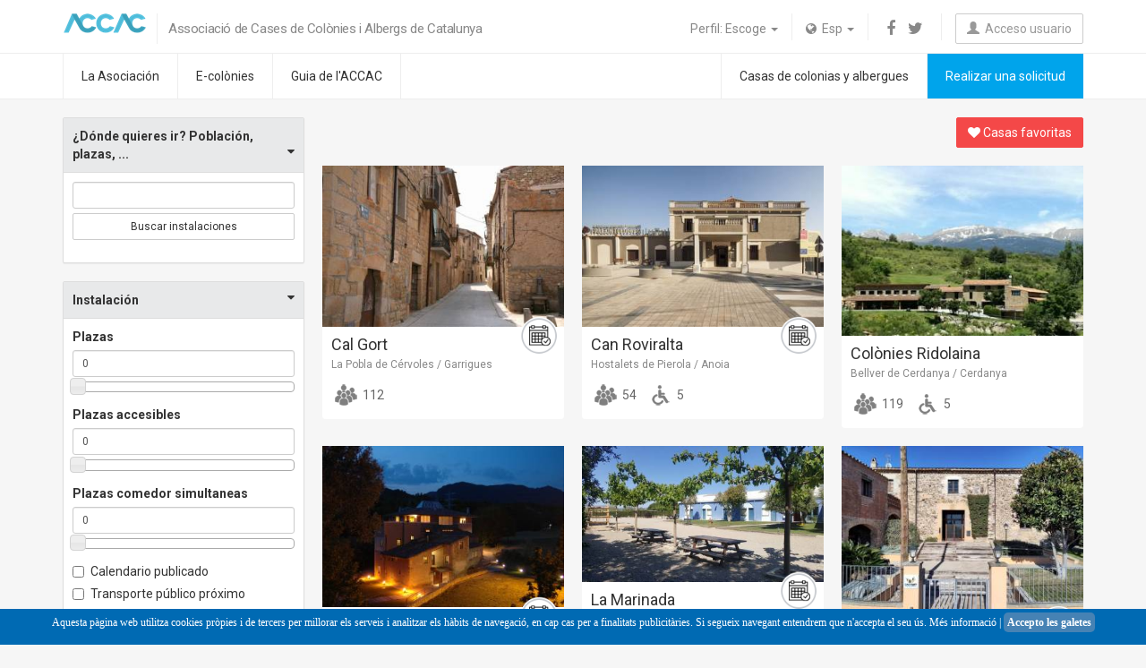

--- FILE ---
content_type: text/html
request_url: https://www.accac.cat/webnou/index.php?idioma=cast&seccio=afegeixpreferit&id=55
body_size: 4905
content:


<?xml version='1.0' encoding='utf-8' ?>

  <!DOCTYPE html PUBLIC "-//W3C//DTD XHTML 1.0 Transitional//EN" "http://www.w3.org/TR/xhtml1/DTD/xhtml1-transitional.dtd">

  <html xmlns="http://www.w3.org/1999/xhtml" xml:lang="ca">


  <head>
	
<meta http-equiv="Content-Type" content="application/xhtml+xml; charset=utf-8" />
            
      <!-- Go to www.addthis.com/dashboard to customize your tools -->
			<script type="text/javascript" src="//s7.addthis.com/js/300/addthis_widget.js#pubid=ra-574d5649187dbe77"></script>
      
      
		<link rel="canonical" href="https://www.accac.cat/index.php?idioma=cast&seccio=afegeixpreferit&id=55" />
        <link href="//www.accac.cat/webnou/css/bootstrap.min.css" rel="stylesheet"> 
        <link href="//www.accac.cat/webnou/fuentes/stylesheet.css" rel="stylesheet">
        <link rel="stylesheet" href="https://maxcdn.bootstrapcdn.com/font-awesome/4.5.0/css/font-awesome.min.css">


        <link rel="stylesheet" type="text/css" href="//www.accac.cat/webnou/css_propis/estils.css?24593" />
        
        
        <!--<link rel="stylesheet" type="text/css" href="css_propis/seccions/afegeixpreferit.css?13407" />-->
        

        
        <!--<script language='Javascript' type="text/javascript" src="js/richtext.js?7934524"></script>-->

		    <!--<script src="js/jquery.bxslider.min.js"></script>
		    <link href="js/jquery.bxslider.css" rel="stylesheet" />-->
			
			<!-- jQuery (necessary for Bootstrap's JavaScript plugins) -->
			<script src="https://ajax.googleapis.com/ajax/libs/jquery/1.11.3/jquery.min.js"></script>
			<script src="https://code.jquery.com/ui/1.11.3/jquery-ui.min.js"></script>
			<link rel="stylesheet" href="//code.jquery.com/ui/1.11.3/themes/smoothness/jquery-ui.css">
			<!-- Include all compiled plugins (below), or include individual files as needed -->
			<script src="//www.accac.cat/webnou/js/bootstrap.min.js"></script>
      <script language='Javascript' type="text/javascript" src="//www.accac.cat/js/javascript2.js?114990"></script>      


        <title>ACCAC: Associació de Cases de Colònies i Albergs de Catalunya</title>
        <meta name="DESCRIPTION" content="ACCAC: Associació de Cases de Colònies i Albergs de Catalunya">
        <meta name="KEYWORDS" content="ACCAC,asociación,casas,colonias,albergues,cataluña,naturaleza,escuela,mar,montaña,escapada,estancia,reserva,solicitud,grupo,excursion,colonia,animales,alojamiento,verano,escolar,agrupacion,turismo,familiar,granja,aula,naturaleza">

        <meta name="title" content="ACCAC: Associació de Cases de Colònies i Albergs de Catalunya">
        <meta name="DC.Title" content="ACCAC: Associació de Cases de Colònies i Albergs de Catalunya">
        <meta http-equiv="title" content="ACCAC: Associació de Cases de Colònies i Albergs de Catalunya">
        <meta name="author" content="ACCAC.cat">
        <meta name="DC.Creator" content="ACCAC.cat">
        <meta http-equiv="keywords" content="ACCAC: Associació de Cases de Colònies i Albergs de Catalunya - ACCAC,asociación,casas,colonias,albergues,cataluña,naturaleza,escuela,mar,montaña,escapada,estancia,reserva,solicitud,grupo,excursion,colonia,animales,alojamiento,verano,escolar,agrupacion,turismo,familiar,granja,aula,naturaleza">
        <meta http-equiv="description" content="ACCAC: Associació de Cases de Colònies i Albergs de Catalunya - ACCAC,asociación,casas,colonias,albergues,cataluña,naturaleza,escuela,mar,montaña,escapada,estancia,reserva,solicitud,grupo,excursion,colonia,animales,alojamiento,verano,escolar,agrupacion,turismo,familiar,granja,aula,naturaleza">
        <meta http-equiv="DC.Description" content="ACCAC: Associació de Cases de Colònies i Albergs de Catalunya - ACCAC,asociación,casas,colonias,albergues,cataluña,naturaleza,escuela,mar,montaña,escapada,estancia,reserva,solicitud,grupo,excursion,colonia,animales,alojamiento,verano,escolar,agrupacion,turismo,familiar,granja,aula,naturaleza">

        <meta name="distribution" content="all">
        <meta name="robots" content="all">
        <meta http-equiv="imagetoolbar" content="no">
		
		        
      
        <meta name="viewport" content="width=device-width, initial-scale=1.0, maximum-scale=1.0, minimum-scale=1.0, user-scalable=no" />                
        
        <meta name="google-site-verification" content="c-QxQhSXs4bGzCXWikrwto1LJNyYyhWsaumh4PkP-jg" />

      	<meta name="google-translate-customization" content="c58c227d69424ed3-a864f6bfffab92b9-g2c38f7fd49ad93b2-d" />
		  <script type='text/javascript' src='https://platform-api.sharethis.com/js/sharethis.js#property=64884cd891ef70001294d16d&product=sop' async='async'></script>
</head>
<body>


    <!-- Fixed navbar -->
    <nav class="navbar navbar-default navbar-fixed-top visible-xs-block">
      <div class="container">
        <div class="navbar-header">
          <button type="button" class="navbar-toggle collapsed" data-toggle="collapse" data-target="#navbar" aria-expanded="false" aria-controls="navbar">
            <span class="sr-only">Toggle navigation</span>
            <span class="icon-bar"></span>
            <span class="icon-bar"></span>
            <span class="icon-bar"></span>
          </button>
          <a class="navbar-brand" href="/"><img src='/webnou/img/logo.png'></a>
        </div>
        <div id="navbar" class="navbar-collapse collapse">
          <ul class="nav navbar-nav">

			<li><a href='index.php'>Inicio</a></li>
						<li class='dropdown dropdown-nav'>
				<a href="#" class="dropdown-toggle" data-toggle="dropdown" role="button" aria-haspopup="true" aria-expanded="false">Casas de colonias y albergues  <span class="caret"></span></a>
				<ul class='dropdown-menu'>
					<li><a href='index.php?seccio=cercav&tip=cases'>Verlas todas / buscador</a></li>
					<li><a href='index.php?seccio=cercav&accio=resultats&preferides=cerca'>Favoritas</a></li>
				</ul>
			</li>
			<li><a href='index.php?seccio=cir'>Realizar una solicitud</a></li>
						
				<li class="dropdown dropdown-nav">
					<a href="#" class="dropdown-toggle" data-toggle="dropdown" role="button" aria-haspopup="true" aria-expanded="false">Perfiles <span class="caret"></span></a>
					<ul class="dropdown-menu">
						<li><a href='index.php?tip=escoles'>Escuelas</a></li>
						<li><a href='index.php?tip=entitats'>Entidades</a></li>
						<li><a href='index.php?tip=parti'>Famílias y amigos</a></li>
						<li><a href='index.php?tip=gestors'>Gestores</a></li>
					</ul>
				</li>
				<li class="dropdown dropdown-nav">
					<a href="#" class="dropdown-toggle" data-toggle="dropdown" role="button" aria-haspopup="true" aria-expanded="false">La Asociación <span class="caret"></span></a>
					<ul class="dropdown-menu">
						<li><a href='index.php?seccio=associacio'>La Asociación</a></li>
						<li><a href='http://www.e-colonies.cat'>e-colònies</a></li>
						<li><a href='/guia'>Guia de l'ACCAC</a></li>
					</ul>
				</li>									

						
			<li class="dropdown dropdown-nav">
				<a href="#" class="dropdown-toggle" data-toggle="dropdown" role="button" aria-haspopup="true" aria-expanded="false">Idioma <span class="caret"></span></a>
				<ul class="dropdown-menu">
						<li><a href='index.php?idioma=cat'>Català</a></li>
						<li><a href='index.php?idioma=cast'>Español</a></li>
						<li><a href='index.php?idioma=eng'>English</a></li>
						<li><a href='index.php?idioma=fra'>Français</a></li>
				</ul>
			</li>
			<li><a href='index.php?seccio=contacte'>Contactanos</a></li>
          </ul>
          <!--<ul class="nav navbar-nav navbar-right">
            <li><a href="../navbar/">Default</a></li>
            <li><a href="../navbar-static-top/">Static top</a></li>
            <li class="active"><a href="./">Fixed top <span class="sr-only">(current)</span></a></li>
          </ul>-->
        </div><!--/.nav-collapse -->
      </div>
    </nav>

    <header>
    <div class='conbordeabajo1 hidden-xs'>

      <div class='container'>
        <div class='row'>
    
                
                <div class='col-sm-6 pull-left'>
                    <div class='logo_lg'><a href="/"><img src='/webnou/img/logo.png' class='img-responsive'></a></div>
                    <div class='claimlogo visible-lg-block'>Associació de Cases de Colònies i Albergs de Catalunya</div>          
                </div>
                <div class='col-sm-6'>
                    
          
                      						  <div class='login_cap hidden-sm'>
						   <a href='https://www.accac.cat/admin' target='_blank'><button type="button" class='btn btn-default'><span class='glyphicon glyphicon-user'></span>&nbsp;&nbsp;Acceso usuario</button></a>
						  </div>
					  
                      <div class='separaambfilet'></div>    

                      <div class='xarxes_cap'>
                        <a href='https://www.facebook.com/associacio.accac/?fref=ts' target='_blank'><i class="fa fa-facebook"></i></a>
                        <a href='https://twitter.com/accac_' target='_blank'><i class="fa fa-twitter"></i></a>
													<!--<a class='hidden-sm' href='https://plus.google.com/101570765878433525105' target='_blank'><i class="fa fa-google-plus"></i></a>-->
						                      </div>

                    <div class='separaambfilet'></div>

                    <div class="dropdown menuperfils">					
					  						  <a href="#" class="dropdown-toggle" id="dLabel" type="button" data-toggle="dropdown" aria-haspopup="true" aria-expanded="false"><i class="fa fa-globe"></i>&nbsp;&nbsp;Esp <span class="caret"></span></button>
						  <ul class="dropdown-menu" aria-labelledby="dLabel">
							  <li><a href='index.php?idioma=cat'>Cat</a></li>
							  <li><a href='index.php?idioma=eng'>Eng</a></li>
							  <li><a href='index.php?idioma=fra'>Fra</a></li>
						  </ul>                      
						  						 
                    </div>  
											<div class='separaambfilet'></div>
						<div class="dropdown menuperfils">
						  <a href="#" class="dropdown-toggle" id="dLabel" type="button" data-toggle="dropdown" aria-haspopup="true" aria-expanded="false">					  
						  						  Perfil: Escoge						  <span class="caret"></span></a>
						   <ul class="dropdown-menu" aria-labelledby="dLabel">						
							<li><a href='index.php?tip=escoles'>Escuelas</a></li>
							<li><a href='index.php?tip=entitats'>Entidades</a></li>
							<li><a href='index.php?tip=parti'>Famílias y amigos</a></li>              
							<li><a href='index.php?tip=gestors'>Gestores</a></li>
						  </ul>
						</div>
					                    
                </div>
    
        </div>
      </div>
    </div>
    <div class='conbordeabajo2 hidden-xs'>
      <div class='container'>
        <div class='row'>                      
                
                <div class='col-md-12'>
                    <a class='menuesq' data-toggle="tooltip" data-placement="bottom" title="Quiénes somos" href='index.php?seccio=associacio'>La Asociación</a>        
											<a class='menuesq' data-toggle="tooltip" data-placement="bottom" title="Infórmate ahora en el diario digital sobre las colonias y la educación" href='http://www.e-colonies.cat' target='_blank'>E-colònies</a>
						<a class='menuesq hidden-sm' data-toggle="tooltip" data-placement="bottom" title="Guia de l'ACCAC" href='/guia'>Guia de l'ACCAC</a>
																<a class='menudrt2' title="Pídemos una propuesta personalizada" data-toggle="tooltip" data-placement="bottom" href='index.php?seccio=cir'>Realizar una solicitud</a>  
					                    
                    <a class='menudrt' title="Descubre todas las instalaciones de la ACCAC" data-toggle="tooltip" data-placement="bottom" href='index.php?seccio=cercav&tip=cases'>Casas de colonias y albergues</a>
      
                </div>
                
        </div>
      </div>
     </div>
    </div>
  </header>

                    <div class='container'>
            
<!--                <div class='row'>
                 <div class='col-lg-12'>
                  
                    <ol class="breadcrumb">
                      <li><a href="#">Home</a></li>
                      <li><a href="#">Library</a></li>
                      <li class="active">Data</li>
                    </ol>
                  
                                     </div>
                </div>
              <div class='col-lg-12'><div class='page-header'><h1>Inicio</h1></div></div>-->	<script>
	alert("Casa añadida correctamente a favoritas");
	self.location.href='index.php?seccio=cases&id=55';
  //self.location.href='index.php?seccio=cercav&accio=resultats&preferides=cerca';
	</script>
	</div></div>      

<!-- -->

	<footer>

	<div class='container'>
		<div class='col-md-4'>
			<img class='logopeu' src='https://www.accac.cat/webnou/img/logonegatiu.png' /><br />
			Cr. Viladomat, 174<br />
			08015 BARCELONA<br />
			<!--Av. Portal de l'Àngel, 7, 4t, M/N.<br />
			08002 Barcelona<br />-->
		<br />
			<i class="fa fa-phone fa-fw"></i> +34 93 412 14 37<br />
			<i class="fa fa-envelope fa-fw"></i> <a href="/cdn-cgi/l/email-protection#94f5f7f7f5f7d4f5f7f7f5f7baf7f5e0"><span class="__cf_email__" data-cfemail="d2b3b1b1b3b192b3b1b1b3b1fcb1b3a6">[email&#160;protected]</span></a><br />
		<i class="fa fa-globe fa-fw"></i> <a href='https://www.accac.cat'>www.accac.cat</a><br />
		<br />
		<a href='https://www.facebook.com/associacio.accac/?fref=ts' target='_blank'><i class="fa fa-facebook fa-2x"></i></a>&nbsp;&nbsp;&nbsp;
		<a href='https://twitter.com/accac_' target='_blank'><i class="fa fa-twitter fa-2x"></i></a><!--&nbsp;&nbsp;&nbsp;
		<a class='hidden-sm' href='https://plus.google.com/101570765878433525105' target='_blank'><i class="fa fa-google-plus fa-2x"></i></a>-->
		</div>
		<div class='col-md-2'>
			<div class='itempeu'>
				<a href='index.php?seccio=associacio'>La Asociación</a>
			</div>
			<div class='itempeu'>
				<a href='http://www.e-colonies.cat' target='_blank'>E-Colònies</a>
			</div>
			<div class='itempeu'><a href='/guia'>Guia de l'ACCAC</a></div>
			<div class='itempeu'>
				<a href='/lleure'>Revista "Lleure"</a>
			</div>
			<div class='itempeu'>
				<a href='javascript:void(0);'></a>
			</div>
			<div class='itempeu'>
				<a href='index.php?seccio=cercav&tip=cases'>Casas y albergues</a>
			</div>
			<div class='itempeu'>
				<a href='index.php?seccio=cir'>Realizar una solicitud</a>
			</div>
		</div>
		<div class='col-md-4'>
			<div class='itempeu'>
				<a href='index.php?tip=escoles'>Escuelas</a>
			</div>
			<div class='itempeu'>
				<a href='index.php?tip=entitats'>Entidades</a>
			</div>
			<div class='itempeu'>
				<a href='index.php?tip=parti'>Famílias y amigos</a>
			</div>
			<div class='itempeu'>
				<a href='index.php?tip=gestors'>Gestores</a>
			</div>	
		</div>
		<div class='col-md-2'>
			<!--<div class='itempeu'>
				<a href=''>Mapa web</a>
			</div>-->
			<div class='itempeu'>
				<a href='index.php?seccio=avislegal'>Aviso legal</a>
			</div>
			<div class='itempeu'>
				<a href='index.php?seccio=politicadeprivacitat'>Política de privacidad</a>
			</div>
			<div class='itempeu'>
				<a href='index.php?seccio=contacte'>Contactanos</a>
			</div>
		<div class='itempeu'>
		 <a href='https://www.accac.cat/admin' targe='_blank'>Acceso usuario</a>
		</div>
			<div class='itempeu'>
				<a href=''></a>
			</div>
						<div class='itempeu'>
				<a href='index.php?idioma=cat'>Català</a>
			</div>
			<!--<div class='itempeu'>
				<a href='index.php?seccio=afegeixpreferit&idioma=eng'>English</a>
			</div>
			<div class='itempeu'>
				<a href='index.php?seccio=afegeixpreferit&idioma=fra'>Français</a>
			</div>-->
			<div class='itempeu'>
			<div id="google_translate_element"></div><script data-cfasync="false" src="/cdn-cgi/scripts/5c5dd728/cloudflare-static/email-decode.min.js"></script><script type="text/javascript">
				function googleTranslateElementInit() {
				  new google.translate.TranslateElement({pageLanguage: 'ca', multilanguagePage: true}, 'google_translate_element');
				}
				</script><script type="text/javascript" src="//translate.google.com/translate_a/element.js?cb=googleTranslateElementInit"></script>
			</div>
		</div>
	</div>

	</footer>



    <script>
  (function(i,s,o,g,r,a,m){i['GoogleAnalyticsObject']=r;i[r]=i[r]||function(){
  (i[r].q=i[r].q||[]).push(arguments)},i[r].l=1*new Date();a=s.createElement(o),
  m=s.getElementsByTagName(o)[0];a.async=1;a.src=g;m.parentNode.insertBefore(a,m)
  })(window,document,'script','//www.google-analytics.com/analytics.js','ga');

  ga('create', 'UA-1537487-1', 'auto');
  ga('send', 'pageview');

</script>
	
    <script>
    $(function () {
          $('[data-toggle="tooltip"]').tooltip()
      })
    </script>
     


<script src="/webnou/js/js.cookie.js"></script>	
<div id="barracookies">
	Aquesta pàgina web utilitza cookies pròpies i de tercers per millorar els serveis i analitzar els hàbits de navegació, en cap cas per a finalitats publicitàries. Si segueix navegant entendrem que n'accepta el seu ús.
	<a href="/index.php?seccio=politicadeprivacitat">Més informació</a> | <a href="javascript:void(0);" onclick="var expiration = new Date(); expiration.setTime(expiration.getTime() + (60000*60*24*365)); setCookie('avisocookies','1',expiration,'/');document.getElementById('barracookies').style.display='none';"><b>Accepto les galetes</b></a>

	</div>
	<!-- Estilo barra CSS -->
	<style>#barracookies {display: none;z-index: 99999;position:fixed;left:0px;right:0px;bottom:0px;width:100%;min-height:40px;padding:5px;background: #006ab3;color:#ffffff;line-height:20px;font-family:verdana;font-size:12px;text-align:center;box-sizing:border-box;} #barracookies a:nth-child(2) {padding:4px;background:#4682B4;border-radius:5px;text-decoration:none;} #barracookies a {color: #fff;text-decoration: none;}</style>
	<script type='text/javascript'>function setCookie(name,value,expires,path,domain,secure){document.cookie=name+"="+escape(value)+((expires==null)?"":"; expires="+expires.toGMTString())+((path==null)?"":"; path="+path)+((domain==null)?"":"; domain="+domain)+((secure==null)?"":"; secure")}function getCookie(name){var cname=name+"=";var dc=document.cookie;if(dc.length>0){begin=dc.indexOf(cname);if(begin!=-1){begin+=cname.length;end=dc.indexOf(";",begin);if(end==-1)end=dc.length;return unescape(dc.substring(begin,end))}}return null}function delCookie(name,path,domain){if(getCookie(name)){document.cookie=name+"="+((path==null)?"":"; path="+path)+((domain==null)?"":"; domain="+domain)+"; expires=Thu, 01-Jan-70 00:00:01 GMT"}}</script>
	<!-- Gestión barra aviso cookies -->
	<script type='text/javascript'>
	var comprobar = getCookie("avisocookies");
	if (comprobar != null) {}
	else {
	var expiration = new Date();
	expiration.setTime(expiration.getTime() + (60000*60*24*365));
	setCookie("avisocookies","1",expiration);
	document.getElementById("barracookies").style.display="block"; }
	</script>



</body>
</html>




--- FILE ---
content_type: text/html
request_url: https://www.accac.cat/webnou/index.php?seccio=cases&id=55
body_size: 4959
content:


<?xml version='1.0' encoding='utf-8' ?>

  <!DOCTYPE html PUBLIC "-//W3C//DTD XHTML 1.0 Transitional//EN" "http://www.w3.org/TR/xhtml1/DTD/xhtml1-transitional.dtd">

  <html xmlns="http://www.w3.org/1999/xhtml" xml:lang="ca">


  <head>
	
<meta http-equiv="Content-Type" content="application/xhtml+xml; charset=utf-8" />
      
            
      <!-- Go to www.addthis.com/dashboard to customize your tools -->
			<script type="text/javascript" src="//s7.addthis.com/js/300/addthis_widget.js#pubid=ra-574d5649187dbe77"></script>
      
      
		<link rel="canonical" href="https://www.accac.cat/laldric" />
        <link href="//www.accac.cat/webnou/css/bootstrap.min.css" rel="stylesheet"> 
        <link href="//www.accac.cat/webnou/fuentes/stylesheet.css" rel="stylesheet">
        <link rel="stylesheet" href="https://maxcdn.bootstrapcdn.com/font-awesome/4.5.0/css/font-awesome.min.css">


        <link rel="stylesheet" type="text/css" href="//www.accac.cat/webnou/css_propis/estils.css?64134" />
        
        
        <!--<link rel="stylesheet" type="text/css" href="css_propis/seccions/cases.css?67891" />-->
        

        
        <!--<script language='Javascript' type="text/javascript" src="js/richtext.js?1073144"></script>-->

		    <!--<script src="js/jquery.bxslider.min.js"></script>
		    <link href="js/jquery.bxslider.css" rel="stylesheet" />-->
			
			<!-- jQuery (necessary for Bootstrap's JavaScript plugins) -->
			<script src="https://ajax.googleapis.com/ajax/libs/jquery/1.11.3/jquery.min.js"></script>
			<script src="https://code.jquery.com/ui/1.11.3/jquery-ui.min.js"></script>
			<link rel="stylesheet" href="//code.jquery.com/ui/1.11.3/themes/smoothness/jquery-ui.css">
			<!-- Include all compiled plugins (below), or include individual files as needed -->
			<script src="//www.accac.cat/webnou/js/bootstrap.min.js"></script>
      <script language='Javascript' type="text/javascript" src="//www.accac.cat/js/javascript2.js?20166"></script>      


        <title>L'Aldric | ACCAC</title>
        <meta name="DESCRIPTION" content="ACCAC: Associació de Cases de Colònies i Albergs de Catalunya">
        <meta name="KEYWORDS" content="ACCAC,asociación,casas,colonias,albergues,cataluña,naturaleza,escuela,mar,montaña,escapada,estancia,reserva,solicitud,grupo,excursion,colonia,animales,alojamiento,verano,escolar,agrupacion,turismo,familiar,granja,aula,naturaleza">

        <meta name="title" content="L'Aldric | ACCAC">
        <meta name="DC.Title" content="L'Aldric | ACCAC">
        <meta http-equiv="title" content="L'Aldric | ACCAC">
        <meta name="author" content="ACCAC.cat">
        <meta name="DC.Creator" content="ACCAC.cat">
        <meta http-equiv="keywords" content="ACCAC: Associació de Cases de Colònies i Albergs de Catalunya - ACCAC,asociación,casas,colonias,albergues,cataluña,naturaleza,escuela,mar,montaña,escapada,estancia,reserva,solicitud,grupo,excursion,colonia,animales,alojamiento,verano,escolar,agrupacion,turismo,familiar,granja,aula,naturaleza">
        <meta http-equiv="description" content="ACCAC: Associació de Cases de Colònies i Albergs de Catalunya - ACCAC,asociación,casas,colonias,albergues,cataluña,naturaleza,escuela,mar,montaña,escapada,estancia,reserva,solicitud,grupo,excursion,colonia,animales,alojamiento,verano,escolar,agrupacion,turismo,familiar,granja,aula,naturaleza">
        <meta http-equiv="DC.Description" content="ACCAC: Associació de Cases de Colònies i Albergs de Catalunya - ACCAC,asociación,casas,colonias,albergues,cataluña,naturaleza,escuela,mar,montaña,escapada,estancia,reserva,solicitud,grupo,excursion,colonia,animales,alojamiento,verano,escolar,agrupacion,turismo,familiar,granja,aula,naturaleza">

        <meta name="distribution" content="all">
        <meta name="robots" content="all">
        <meta http-equiv="imagetoolbar" content="no">
		
		        
      
        <meta name="viewport" content="width=device-width, initial-scale=1.0, maximum-scale=1.0, minimum-scale=1.0, user-scalable=no" />                
        
        <meta name="google-site-verification" content="c-QxQhSXs4bGzCXWikrwto1LJNyYyhWsaumh4PkP-jg" />

      	<meta name="google-translate-customization" content="c58c227d69424ed3-a864f6bfffab92b9-g2c38f7fd49ad93b2-d" />
		  <script type='text/javascript' src='https://platform-api.sharethis.com/js/sharethis.js#property=64884cd891ef70001294d16d&product=sop' async='async'></script>
</head>
<body>


    <!-- Fixed navbar -->
    <nav class="navbar navbar-default navbar-fixed-top visible-xs-block">
      <div class="container">
        <div class="navbar-header">
          <button type="button" class="navbar-toggle collapsed" data-toggle="collapse" data-target="#navbar" aria-expanded="false" aria-controls="navbar">
            <span class="sr-only">Toggle navigation</span>
            <span class="icon-bar"></span>
            <span class="icon-bar"></span>
            <span class="icon-bar"></span>
          </button>
          <a class="navbar-brand" href="/"><img src='/webnou/img/logo.png'></a>
        </div>
        <div id="navbar" class="navbar-collapse collapse">
          <ul class="nav navbar-nav">

			<li><a href='index.php'>Inicio</a></li>
							<li class="dropdown dropdown-nav">
					<a href="#" class="dropdown-toggle" data-toggle="dropdown" role="button" aria-haspopup="true" aria-expanded="false">L'Aldric <span class="caret"></span></a>
					<ul class="dropdown-menu">
						<li><a href='index.php?seccio=cases&amp;id=55#inici'>Inicio</a></li>
						<li><a href='index.php?seccio=cases&amp;id=55#ins'>Servicios y equipamientos</a></li>
						<li><a href='index.php?seccio=cases&amp;id=55#ser'>Actividades y recursos</a></li>
						<li><a href='index.php?seccio=cases&amp;id=55#sit'>Situación</a></li>
													<li><a href='index.php?seccio=cases&amp;id=55#tour'>Tour Virtual</a></li>
												<li><a href='index.php?seccio=cases&amp;id=55#res'>Realizar una solicitud</a></li>
						           
						<li><a href="index.php?seccio=cases&id=55#contacte">Contacto</a></li>
						<!--<li><a href="#">Meteorología</a></li>     -->
						<li><a href='?seccio=afegeixpreferit&id=55'><i class='fa fa-heart-o'></i> Añadir a favoritas</a></li>					</ul>
				</li>
							<li class='dropdown dropdown-nav'>
				<a href="#" class="dropdown-toggle" data-toggle="dropdown" role="button" aria-haspopup="true" aria-expanded="false">Casas de colonias y albergues  <span class="caret"></span></a>
				<ul class='dropdown-menu'>
					<li><a href='index.php?seccio=cercav&tip=cases'>Verlas todas / buscador</a></li>
					<li><a href='index.php?seccio=cercav&accio=resultats&preferides=cerca'>Favoritas</a></li>
				</ul>
			</li>
			<li><a href='index.php?seccio=cir'>Realizar una solicitud</a></li>
						
				<li class="dropdown dropdown-nav">
					<a href="#" class="dropdown-toggle" data-toggle="dropdown" role="button" aria-haspopup="true" aria-expanded="false">Perfiles <span class="caret"></span></a>
					<ul class="dropdown-menu">
						<li><a href='index.php?tip=escoles'>Escuelas</a></li>
						<li><a href='index.php?tip=entitats'>Entidades</a></li>
						<li><a href='index.php?tip=parti'>Famílias y amigos</a></li>
						<li><a href='index.php?tip=gestors'>Gestores</a></li>
					</ul>
				</li>
				<li class="dropdown dropdown-nav">
					<a href="#" class="dropdown-toggle" data-toggle="dropdown" role="button" aria-haspopup="true" aria-expanded="false">La Asociación <span class="caret"></span></a>
					<ul class="dropdown-menu">
						<li><a href='index.php?seccio=associacio'>La Asociación</a></li>
						<li><a href='http://www.e-colonies.cat'>e-colònies</a></li>
						<li><a href='/guia'>Guia de l'ACCAC</a></li>
					</ul>
				</li>									

						
			<li class="dropdown dropdown-nav">
				<a href="#" class="dropdown-toggle" data-toggle="dropdown" role="button" aria-haspopup="true" aria-expanded="false">Idioma <span class="caret"></span></a>
				<ul class="dropdown-menu">
						<li><a href='index.php?idioma=cat'>Català</a></li>
						<li><a href='index.php?idioma=cast'>Español</a></li>
						<li><a href='index.php?idioma=eng'>English</a></li>
						<li><a href='index.php?idioma=fra'>Français</a></li>
				</ul>
			</li>
			<li><a href='index.php?seccio=contacte'>Contactanos</a></li>
          </ul>
          <!--<ul class="nav navbar-nav navbar-right">
            <li><a href="../navbar/">Default</a></li>
            <li><a href="../navbar-static-top/">Static top</a></li>
            <li class="active"><a href="./">Fixed top <span class="sr-only">(current)</span></a></li>
          </ul>-->
        </div><!--/.nav-collapse -->
      </div>
    </nav>

    <header>
    <div class='conbordeabajo1 hidden-xs'>

      <div class='container'>
        <div class='row'>
    
                
                <div class='col-sm-6 pull-left'>
                    <div class='logo_lg'><a href="/"><img src='/webnou/img/logo.png' class='img-responsive'></a></div>
                    <div class='claimlogo visible-lg-block'>Associació de Cases de Colònies i Albergs de Catalunya</div>          
                </div>
                <div class='col-sm-6'>
                    
          
                      						  <div class='login_cap hidden-sm'>
						   <a href='https://www.accac.cat/admin' target='_blank'><button type="button" class='btn btn-default'><span class='glyphicon glyphicon-user'></span>&nbsp;&nbsp;Acceso usuario</button></a>
						  </div>
					  
                      <div class='separaambfilet'></div>    

                      <div class='xarxes_cap'>
                        <a href='https://www.facebook.com/associacio.accac/?fref=ts' target='_blank'><i class="fa fa-facebook"></i></a>
                        <a href='https://twitter.com/accac_' target='_blank'><i class="fa fa-twitter"></i></a>
													<!--<a class='hidden-sm' href='https://plus.google.com/101570765878433525105' target='_blank'><i class="fa fa-google-plus"></i></a>-->
						                      </div>

                    <div class='separaambfilet'></div>

                    <div class="dropdown menuperfils">					
					  						  <a href="#" class="dropdown-toggle" id="dLabel" type="button" data-toggle="dropdown" aria-haspopup="true" aria-expanded="false"><i class="fa fa-globe"></i>&nbsp;&nbsp;Esp <span class="caret"></span></button>
						  <ul class="dropdown-menu" aria-labelledby="dLabel">
							  <li><a href='index.php?idioma=cat'>Cat</a></li>
							  <li><a href='index.php?idioma=eng'>Eng</a></li>
							  <li><a href='index.php?idioma=fra'>Fra</a></li>
						  </ul>                      
						  						 
                    </div>  
											<div class='separaambfilet'></div>
						<div class="dropdown menuperfils">
						  <a href="#" class="dropdown-toggle" id="dLabel" type="button" data-toggle="dropdown" aria-haspopup="true" aria-expanded="false">					  
						  						  Perfil: Escoge						  <span class="caret"></span></a>
						   <ul class="dropdown-menu" aria-labelledby="dLabel">						
							<li><a href='index.php?tip=escoles'>Escuelas</a></li>
							<li><a href='index.php?tip=entitats'>Entidades</a></li>
							<li><a href='index.php?tip=parti'>Famílias y amigos</a></li>              
							<li><a href='index.php?tip=gestors'>Gestores</a></li>
						  </ul>
						</div>
					                    
                </div>
    
        </div>
      </div>
    </div>
    <div class='conbordeabajo2 hidden-xs'>
      <div class='container'>
        <div class='row'>                      
                
                <div class='col-md-12'>
                    <a class='menuesq' data-toggle="tooltip" data-placement="bottom" title="Quiénes somos" href='index.php?seccio=associacio'>La Asociación</a>        
											<a class='menuesq' data-toggle="tooltip" data-placement="bottom" title="Infórmate ahora en el diario digital sobre las colonias y la educación" href='http://www.e-colonies.cat' target='_blank'>E-colònies</a>
						<a class='menuesq hidden-sm' data-toggle="tooltip" data-placement="bottom" title="Guia de l'ACCAC" href='/guia'>Guia de l'ACCAC</a>
																<a class='menudrt2' title="Pídemos una propuesta personalizada" data-toggle="tooltip" data-placement="bottom"  href='#res'>Realizar una solicitud</a>  
					                    
                    <a class='menudrt' title="Descubre todas las instalaciones de la ACCAC" data-toggle="tooltip" data-placement="bottom" href='index.php?seccio=cercav&tip=cases'>Casas de colonias y albergues</a>
      
                </div>
                
        </div>
      </div>
     </div>
    </div>
  </header>

                    <div class='container'>
            
<!--                <div class='row'>
                 <div class='col-lg-12'>
                  
                    <ol class="breadcrumb">
                      <li><a href="#">Home</a></li>
                      <li><a href="#">Library</a></li>
                      <li class="active">Data</li>
                    </ol>
                  
                                     </div>
                </div>
              <div class='col-lg-12'><div class='page-header'><h1>L'Aldric</h1></div></div>--><script>self.location.href='index.php?seccio=cercav';</script><script>
$("#programa table").addClass("table").removeAttr("width");
</script></div></div>      

<!-- -->

	<footer>

	<div class='container'>
		<div class='col-md-4'>
			<img class='logopeu' src='https://www.accac.cat/webnou/img/logonegatiu.png' /><br />
			Cr. Viladomat, 174<br />
			08015 BARCELONA<br />
			<!--Av. Portal de l'Àngel, 7, 4t, M/N.<br />
			08002 Barcelona<br />-->
		<br />
			<i class="fa fa-phone fa-fw"></i> +34 93 412 14 37<br />
			<i class="fa fa-envelope fa-fw"></i> <a href="/cdn-cgi/l/email-protection#6001030301032001030301034e030114"><span class="__cf_email__" data-cfemail="9afbf9f9fbf9dafbf9f9fbf9b4f9fbee">[email&#160;protected]</span></a><br />
		<i class="fa fa-globe fa-fw"></i> <a href='https://www.accac.cat'>www.accac.cat</a><br />
		<br />
		<a href='https://www.facebook.com/associacio.accac/?fref=ts' target='_blank'><i class="fa fa-facebook fa-2x"></i></a>&nbsp;&nbsp;&nbsp;
		<a href='https://twitter.com/accac_' target='_blank'><i class="fa fa-twitter fa-2x"></i></a><!--&nbsp;&nbsp;&nbsp;
		<a class='hidden-sm' href='https://plus.google.com/101570765878433525105' target='_blank'><i class="fa fa-google-plus fa-2x"></i></a>-->
		</div>
		<div class='col-md-2'>
			<div class='itempeu'>
				<a href='index.php?seccio=associacio'>La Asociación</a>
			</div>
			<div class='itempeu'>
				<a href='http://www.e-colonies.cat' target='_blank'>E-Colònies</a>
			</div>
			<div class='itempeu'><a href='/guia'>Guia de l'ACCAC</a></div>
			<div class='itempeu'>
				<a href='/lleure'>Revista "Lleure"</a>
			</div>
			<div class='itempeu'>
				<a href='javascript:void(0);'></a>
			</div>
			<div class='itempeu'>
				<a href='index.php?seccio=cercav&tip=cases'>Casas y albergues</a>
			</div>
			<div class='itempeu'>
				<a href='index.php?seccio=cir'>Realizar una solicitud</a>
			</div>
		</div>
		<div class='col-md-4'>
			<div class='itempeu'>
				<a href='index.php?tip=escoles'>Escuelas</a>
			</div>
			<div class='itempeu'>
				<a href='index.php?tip=entitats'>Entidades</a>
			</div>
			<div class='itempeu'>
				<a href='index.php?tip=parti'>Famílias y amigos</a>
			</div>
			<div class='itempeu'>
				<a href='index.php?tip=gestors'>Gestores</a>
			</div>	
		</div>
		<div class='col-md-2'>
			<!--<div class='itempeu'>
				<a href=''>Mapa web</a>
			</div>-->
			<div class='itempeu'>
				<a href='index.php?seccio=avislegal'>Aviso legal</a>
			</div>
			<div class='itempeu'>
				<a href='index.php?seccio=politicadeprivacitat'>Política de privacidad</a>
			</div>
			<div class='itempeu'>
				<a href='index.php?seccio=contacte'>Contactanos</a>
			</div>
		<div class='itempeu'>
		 <a href='https://www.accac.cat/admin' targe='_blank'>Acceso usuario</a>
		</div>
			<div class='itempeu'>
				<a href=''></a>
			</div>
						<div class='itempeu'>
				<a href='index.php?idioma=cat'>Català</a>
			</div>
			<!--<div class='itempeu'>
				<a href='index.php?seccio=cases&idioma=eng'>English</a>
			</div>
			<div class='itempeu'>
				<a href='index.php?seccio=cases&idioma=fra'>Français</a>
			</div>-->
			<div class='itempeu'>
			<div id="google_translate_element"></div><script data-cfasync="false" src="/cdn-cgi/scripts/5c5dd728/cloudflare-static/email-decode.min.js"></script><script type="text/javascript">
				function googleTranslateElementInit() {
				  new google.translate.TranslateElement({pageLanguage: 'ca', multilanguagePage: true}, 'google_translate_element');
				}
				</script><script type="text/javascript" src="//translate.google.com/translate_a/element.js?cb=googleTranslateElementInit"></script>
			</div>
		</div>
	</div>

	</footer>



    <script>
  (function(i,s,o,g,r,a,m){i['GoogleAnalyticsObject']=r;i[r]=i[r]||function(){
  (i[r].q=i[r].q||[]).push(arguments)},i[r].l=1*new Date();a=s.createElement(o),
  m=s.getElementsByTagName(o)[0];a.async=1;a.src=g;m.parentNode.insertBefore(a,m)
  })(window,document,'script','//www.google-analytics.com/analytics.js','ga');

  ga('create', 'UA-1537487-1', 'auto');
  ga('send', 'pageview');

</script>
	
    <script>
    $(function () {
          $('[data-toggle="tooltip"]').tooltip()
      })
    </script>
     


<script src="/webnou/js/js.cookie.js"></script>	
<div id="barracookies">
	Aquesta pàgina web utilitza cookies pròpies i de tercers per millorar els serveis i analitzar els hàbits de navegació, en cap cas per a finalitats publicitàries. Si segueix navegant entendrem que n'accepta el seu ús.
	<a href="/index.php?seccio=politicadeprivacitat">Més informació</a> | <a href="javascript:void(0);" onclick="var expiration = new Date(); expiration.setTime(expiration.getTime() + (60000*60*24*365)); setCookie('avisocookies','1',expiration,'/');document.getElementById('barracookies').style.display='none';"><b>Accepto les galetes</b></a>

	</div>
	<!-- Estilo barra CSS -->
	<style>#barracookies {display: none;z-index: 99999;position:fixed;left:0px;right:0px;bottom:0px;width:100%;min-height:40px;padding:5px;background: #006ab3;color:#ffffff;line-height:20px;font-family:verdana;font-size:12px;text-align:center;box-sizing:border-box;} #barracookies a:nth-child(2) {padding:4px;background:#4682B4;border-radius:5px;text-decoration:none;} #barracookies a {color: #fff;text-decoration: none;}</style>
	<script type='text/javascript'>function setCookie(name,value,expires,path,domain,secure){document.cookie=name+"="+escape(value)+((expires==null)?"":"; expires="+expires.toGMTString())+((path==null)?"":"; path="+path)+((domain==null)?"":"; domain="+domain)+((secure==null)?"":"; secure")}function getCookie(name){var cname=name+"=";var dc=document.cookie;if(dc.length>0){begin=dc.indexOf(cname);if(begin!=-1){begin+=cname.length;end=dc.indexOf(";",begin);if(end==-1)end=dc.length;return unescape(dc.substring(begin,end))}}return null}function delCookie(name,path,domain){if(getCookie(name)){document.cookie=name+"="+((path==null)?"":"; path="+path)+((domain==null)?"":"; domain="+domain)+"; expires=Thu, 01-Jan-70 00:00:01 GMT"}}</script>
	<!-- Gestión barra aviso cookies -->
	<script type='text/javascript'>
	var comprobar = getCookie("avisocookies");
	if (comprobar != null) {}
	else {
	var expiration = new Date();
	expiration.setTime(expiration.getTime() + (60000*60*24*365));
	setCookie("avisocookies","1",expiration);
	document.getElementById("barracookies").style.display="block"; }
	</script>



</body>
</html>




--- FILE ---
content_type: text/html
request_url: https://www.accac.cat/webnou/index.php?seccio=cercav
body_size: 18945
content:


<?xml version='1.0' encoding='utf-8' ?>

  <!DOCTYPE html PUBLIC "-//W3C//DTD XHTML 1.0 Transitional//EN" "http://www.w3.org/TR/xhtml1/DTD/xhtml1-transitional.dtd">

  <html xmlns="http://www.w3.org/1999/xhtml" xml:lang="ca">


  <head>
	
<meta http-equiv="Content-Type" content="application/xhtml+xml; charset=utf-8" />
            
      <!-- Go to www.addthis.com/dashboard to customize your tools -->
			<script type="text/javascript" src="//s7.addthis.com/js/300/addthis_widget.js#pubid=ra-574d5649187dbe77"></script>
      
      
		<link rel="canonical" href="https://www.accac.cat/index.php?seccio=cercav" />
        <link href="//www.accac.cat/webnou/css/bootstrap.min.css" rel="stylesheet"> 
        <link href="//www.accac.cat/webnou/fuentes/stylesheet.css" rel="stylesheet">
        <link rel="stylesheet" href="https://maxcdn.bootstrapcdn.com/font-awesome/4.5.0/css/font-awesome.min.css">


        <link rel="stylesheet" type="text/css" href="//www.accac.cat/webnou/css_propis/estils.css?70324" />
        
        
        <!--<link rel="stylesheet" type="text/css" href="css_propis/seccions/cercav.css?50390" />-->
        

        
        <!--<script language='Javascript' type="text/javascript" src="js/richtext.js?959889"></script>-->

		    <!--<script src="js/jquery.bxslider.min.js"></script>
		    <link href="js/jquery.bxslider.css" rel="stylesheet" />-->
			
			<!-- jQuery (necessary for Bootstrap's JavaScript plugins) -->
			<script src="https://ajax.googleapis.com/ajax/libs/jquery/1.11.3/jquery.min.js"></script>
			<script src="https://code.jquery.com/ui/1.11.3/jquery-ui.min.js"></script>
			<link rel="stylesheet" href="//code.jquery.com/ui/1.11.3/themes/smoothness/jquery-ui.css">
			<!-- Include all compiled plugins (below), or include individual files as needed -->
			<script src="//www.accac.cat/webnou/js/bootstrap.min.js"></script>
      <script language='Javascript' type="text/javascript" src="//www.accac.cat/js/javascript2.js?95952"></script>      


        <title>ACCAC: Associació de Cases de Colònies i Albergs de Catalunya</title>
        <meta name="DESCRIPTION" content="ACCAC: Associació de Cases de Colònies i Albergs de Catalunya">
        <meta name="KEYWORDS" content="ACCAC,asociación,casas,colonias,albergues,cataluña,naturaleza,escuela,mar,montaña,escapada,estancia,reserva,solicitud,grupo,excursion,colonia,animales,alojamiento,verano,escolar,agrupacion,turismo,familiar,granja,aula,naturaleza">

        <meta name="title" content="ACCAC: Associació de Cases de Colònies i Albergs de Catalunya">
        <meta name="DC.Title" content="ACCAC: Associació de Cases de Colònies i Albergs de Catalunya">
        <meta http-equiv="title" content="ACCAC: Associació de Cases de Colònies i Albergs de Catalunya">
        <meta name="author" content="ACCAC.cat">
        <meta name="DC.Creator" content="ACCAC.cat">
        <meta http-equiv="keywords" content="ACCAC: Associació de Cases de Colònies i Albergs de Catalunya - ACCAC,asociación,casas,colonias,albergues,cataluña,naturaleza,escuela,mar,montaña,escapada,estancia,reserva,solicitud,grupo,excursion,colonia,animales,alojamiento,verano,escolar,agrupacion,turismo,familiar,granja,aula,naturaleza">
        <meta http-equiv="description" content="ACCAC: Associació de Cases de Colònies i Albergs de Catalunya - ACCAC,asociación,casas,colonias,albergues,cataluña,naturaleza,escuela,mar,montaña,escapada,estancia,reserva,solicitud,grupo,excursion,colonia,animales,alojamiento,verano,escolar,agrupacion,turismo,familiar,granja,aula,naturaleza">
        <meta http-equiv="DC.Description" content="ACCAC: Associació de Cases de Colònies i Albergs de Catalunya - ACCAC,asociación,casas,colonias,albergues,cataluña,naturaleza,escuela,mar,montaña,escapada,estancia,reserva,solicitud,grupo,excursion,colonia,animales,alojamiento,verano,escolar,agrupacion,turismo,familiar,granja,aula,naturaleza">

        <meta name="distribution" content="all">
        <meta name="robots" content="all">
        <meta http-equiv="imagetoolbar" content="no">
		
		        
      
        <meta name="viewport" content="width=device-width, initial-scale=1.0, maximum-scale=1.0, minimum-scale=1.0, user-scalable=no" />                
        
        <meta name="google-site-verification" content="c-QxQhSXs4bGzCXWikrwto1LJNyYyhWsaumh4PkP-jg" />

      	<meta name="google-translate-customization" content="c58c227d69424ed3-a864f6bfffab92b9-g2c38f7fd49ad93b2-d" />
		  <script type='text/javascript' src='https://platform-api.sharethis.com/js/sharethis.js#property=64884cd891ef70001294d16d&product=sop' async='async'></script>
</head>
<body>


    <!-- Fixed navbar -->
    <nav class="navbar navbar-default navbar-fixed-top visible-xs-block">
      <div class="container">
        <div class="navbar-header">
          <button type="button" class="navbar-toggle collapsed" data-toggle="collapse" data-target="#navbar" aria-expanded="false" aria-controls="navbar">
            <span class="sr-only">Toggle navigation</span>
            <span class="icon-bar"></span>
            <span class="icon-bar"></span>
            <span class="icon-bar"></span>
          </button>
          <a class="navbar-brand" href="/"><img src='/webnou/img/logo.png'></a>
        </div>
        <div id="navbar" class="navbar-collapse collapse">
          <ul class="nav navbar-nav">

			<li><a href='index.php'>Inicio</a></li>
						<li class='dropdown dropdown-nav'>
				<a href="#" class="dropdown-toggle" data-toggle="dropdown" role="button" aria-haspopup="true" aria-expanded="false">Casas de colonias y albergues  <span class="caret"></span></a>
				<ul class='dropdown-menu'>
					<li><a href='index.php?seccio=cercav&tip=cases'>Verlas todas / buscador</a></li>
					<li><a href='index.php?seccio=cercav&accio=resultats&preferides=cerca'>Favoritas</a></li>
				</ul>
			</li>
			<li><a href='index.php?seccio=cir'>Realizar una solicitud</a></li>
						
				<li class="dropdown dropdown-nav">
					<a href="#" class="dropdown-toggle" data-toggle="dropdown" role="button" aria-haspopup="true" aria-expanded="false">Perfiles <span class="caret"></span></a>
					<ul class="dropdown-menu">
						<li><a href='index.php?tip=escoles'>Escuelas</a></li>
						<li><a href='index.php?tip=entitats'>Entidades</a></li>
						<li><a href='index.php?tip=parti'>Famílias y amigos</a></li>
						<li><a href='index.php?tip=gestors'>Gestores</a></li>
					</ul>
				</li>
				<li class="dropdown dropdown-nav">
					<a href="#" class="dropdown-toggle" data-toggle="dropdown" role="button" aria-haspopup="true" aria-expanded="false">La Asociación <span class="caret"></span></a>
					<ul class="dropdown-menu">
						<li><a href='index.php?seccio=associacio'>La Asociación</a></li>
						<li><a href='http://www.e-colonies.cat'>e-colònies</a></li>
						<li><a href='/guia'>Guia de l'ACCAC</a></li>
					</ul>
				</li>									

						
			<li class="dropdown dropdown-nav">
				<a href="#" class="dropdown-toggle" data-toggle="dropdown" role="button" aria-haspopup="true" aria-expanded="false">Idioma <span class="caret"></span></a>
				<ul class="dropdown-menu">
						<li><a href='index.php?idioma=cat'>Català</a></li>
						<li><a href='index.php?idioma=cast'>Español</a></li>
						<li><a href='index.php?idioma=eng'>English</a></li>
						<li><a href='index.php?idioma=fra'>Français</a></li>
				</ul>
			</li>
			<li><a href='index.php?seccio=contacte'>Contactanos</a></li>
          </ul>
          <!--<ul class="nav navbar-nav navbar-right">
            <li><a href="../navbar/">Default</a></li>
            <li><a href="../navbar-static-top/">Static top</a></li>
            <li class="active"><a href="./">Fixed top <span class="sr-only">(current)</span></a></li>
          </ul>-->
        </div><!--/.nav-collapse -->
      </div>
    </nav>

    <header>
    <div class='conbordeabajo1 hidden-xs'>

      <div class='container'>
        <div class='row'>
    
                
                <div class='col-sm-6 pull-left'>
                    <div class='logo_lg'><a href="/"><img src='/webnou/img/logo.png' class='img-responsive'></a></div>
                    <div class='claimlogo visible-lg-block'>Associació de Cases de Colònies i Albergs de Catalunya</div>          
                </div>
                <div class='col-sm-6'>
                    
          
                      						  <div class='login_cap hidden-sm'>
						   <a href='https://www.accac.cat/admin' target='_blank'><button type="button" class='btn btn-default'><span class='glyphicon glyphicon-user'></span>&nbsp;&nbsp;Acceso usuario</button></a>
						  </div>
					  
                      <div class='separaambfilet'></div>    

                      <div class='xarxes_cap'>
                        <a href='https://www.facebook.com/associacio.accac/?fref=ts' target='_blank'><i class="fa fa-facebook"></i></a>
                        <a href='https://twitter.com/accac_' target='_blank'><i class="fa fa-twitter"></i></a>
													<!--<a class='hidden-sm' href='https://plus.google.com/101570765878433525105' target='_blank'><i class="fa fa-google-plus"></i></a>-->
						                      </div>

                    <div class='separaambfilet'></div>

                    <div class="dropdown menuperfils">					
					  						  <a href="#" class="dropdown-toggle" id="dLabel" type="button" data-toggle="dropdown" aria-haspopup="true" aria-expanded="false"><i class="fa fa-globe"></i>&nbsp;&nbsp;Esp <span class="caret"></span></button>
						  <ul class="dropdown-menu" aria-labelledby="dLabel">
							  <li><a href='index.php?idioma=cat'>Cat</a></li>
							  <li><a href='index.php?idioma=eng'>Eng</a></li>
							  <li><a href='index.php?idioma=fra'>Fra</a></li>
						  </ul>                      
						  						 
                    </div>  
											<div class='separaambfilet'></div>
						<div class="dropdown menuperfils">
						  <a href="#" class="dropdown-toggle" id="dLabel" type="button" data-toggle="dropdown" aria-haspopup="true" aria-expanded="false">					  
						  						  Perfil: Escoge						  <span class="caret"></span></a>
						   <ul class="dropdown-menu" aria-labelledby="dLabel">						
							<li><a href='index.php?tip=escoles'>Escuelas</a></li>
							<li><a href='index.php?tip=entitats'>Entidades</a></li>
							<li><a href='index.php?tip=parti'>Famílias y amigos</a></li>              
							<li><a href='index.php?tip=gestors'>Gestores</a></li>
						  </ul>
						</div>
					                    
                </div>
    
        </div>
      </div>
    </div>
    <div class='conbordeabajo2 hidden-xs'>
      <div class='container'>
        <div class='row'>                      
                
                <div class='col-md-12'>
                    <a class='menuesq' data-toggle="tooltip" data-placement="bottom" title="Quiénes somos" href='index.php?seccio=associacio'>La Asociación</a>        
											<a class='menuesq' data-toggle="tooltip" data-placement="bottom" title="Infórmate ahora en el diario digital sobre las colonias y la educación" href='http://www.e-colonies.cat' target='_blank'>E-colònies</a>
						<a class='menuesq hidden-sm' data-toggle="tooltip" data-placement="bottom" title="Guia de l'ACCAC" href='/guia'>Guia de l'ACCAC</a>
																<a class='menudrt2' title="Pídemos una propuesta personalizada" data-toggle="tooltip" data-placement="bottom" href='index.php?seccio=cir'>Realizar una solicitud</a>  
					                    
                    <a class='menudrt' title="Descubre todas las instalaciones de la ACCAC" data-toggle="tooltip" data-placement="bottom" href='index.php?seccio=cercav&tip=cases'>Casas de colonias y albergues</a>
      
                </div>
                
        </div>
      </div>
     </div>
    </div>
  </header>

                    <div class='container'>
            
<!--                <div class='row'>
                 <div class='col-lg-12'>
                  
                    <ol class="breadcrumb">
                      <li><a href="#">Home</a></li>
                      <li><a href="#">Library</a></li>
                      <li class="active">Data</li>
                    </ol>
                  
                                     </div>
                </div>
              <div class='col-lg-12'><div class='page-header'><h1>Búsqueda avanzada</h1></div></div>--><div class='row'>

<div class='col-sm-3'>


  <div id='caixacercador'>

         <form method='get' action='' onsubmit="javascript:return obrecapesamagades();">
         <input type='hidden' name='seccio' value='cercav'>
         <input type='hidden' name='accio' value='resultats'>

        <script>
        function toggleBloc(id) {
          var nomCapa="blocamplia"+id;
          var nomH5="h5"+nomCapa;
          if ($("#"+nomH5).hasClass("tancat")) {
            $("#"+nomH5).removeClass("tancat").addClass("obert");
            $("#"+nomCapa).slideDown();
          } else {
            $("#"+nomH5).removeClass("obert").addClass("tancat");            
            $("#"+nomCapa).slideUp();
          }
        }
        </script>
         
		
         <div class="panel panel-default">
            <div class="panel-heading" id='h5blocamplia1' onclick='javascript:toggleBloc(1);' class='obert'>¿Dónde quieres ir? Población, plazas, ... <i class='fa fa-caret-down pull-right'></i></div>
            <div class="panel-body">
              <div id='blocamplia1'>
              <div class='form-group form-group-sm'>
                <input class='form-control input-sm input-sm' type='text' name='clauactiv' value="" class='clauactiv' list="nombreLista">
				
				<datalist id="nombreLista">
					<option value="Mirador" /><option value="Alberg El Mirador" /><option value="Alberg" /><option value="la Coma i la Pedra" /><option value="Solsonès" /><option value="Terres de Lleida" /><option value="Solsona" /><option value="Castellar de la Ribera" /><option value="Clariana de Cardener" /><option value="Lladurs" /><option value="Llobera" /><option value="Navès" /><option value="Odèn" /><option value="Olius" /><option value="Pinós" /><option value="Sant Llorenç de Morunys" /><option value="Inglés" /><option value="Astronomía-planetario" /><option value="Cultura popular" /><option value="Educación ambiental" /><option value="Estancias en la nieve-esquí" /><option value="Excursiones y entorno" /><option value="Multiculturalidad" /><option value="Oficios y tradiciones" /><option value="Trabajo de síntesis" /><option value="Calefacción" /><option value="Televisión" /><option value="DVD" /><option value="Sala de estar" /><option value="Sala polivalente" /><option value="Sala grande" /><option value="Área de Picnic" /><option value="Piscina propia" /><option value="" /><option value="Piscina cubierta" /><option value="Campo de fútbol" /><option value="Pista de baloncesto" /><option value="Campo de voleibol" /><option value="Instalaciones de 121 a 290 plazas" /><option value="Pensión completa" /><option value="Media pensión" /><option value="Alojamiento y desayuno" /><option value="Diable" /><option value="Pontons" /><option value="Alt Penedès" /><option value="Barcelona interior" /><option value="Vilafranca del Penedès" /><option value="Sant Sadurní d'Anoia" /><option value="Mediona" /><option value="Santa Margarida i els Monjos" /><option value="Gelida" /><option value="Castañada" /><option value="Granja" /><option value="Huerto" /><option value="Transformación de alimentos" /><option value="Vendimia" /><option value="Wifi" /><option value="Proyector" /><option value="Barbacoa" /><option value="Camp de fútbol" /><option value=" Campo de voleibol" /><option value="Transporte público a menos de 3 km" /><option value="Bus a menos de 3 km" /><option value="Transporte público a menos de 6 km" /><option value="Bus a menos de 6 km" /><option value="Instalaciones de 81 a 120 plazas" /><option value="Derecho a cocina" /><option value="Alojamiento" /><option value="Comer y pasar el día" /><option value="Pasar el día" /><option value="Playa a menos de 3 km" /><option value="Playa a menos de 10 km" /><option value="Playa a menos de 20 km" /><option value="Playa a menos de 30 km" /><option value="Ruta de les Fonts" /><option value="Ruta per les Ermites de Pontons" /><option value="Puig del Castellar" /><option value="Puig de Solanes i Puig de les Agulles" /><option value="Sant Joan de la Muntanya" /><option value="Gort" /><option value="Granja escola" /><option value="La Pobla de Cérvoles" /><option value="Garrigues" /><option value="Les Borges Blanques" /><option value=" Juneda" /><option value="Arbeca" /><option value="Actividades artísticas" /><option value="Apicultura" /><option value="Aventura" /><option value="Aceite" /><option value="Sostenibilidad y renovables" /><option value="Piscina cercana" /><option value="Clarens" /><option value="Vallgorguina" /><option value="Vallès Oriental" /><option value="Granollers" /><option value="l'Ametlla del Vallès" /><option value="Bigues i Riells" /><option value="Caldes de Montbui" /><option value="Canovelles" /><option value="Cardedeu" /><option value="les Franqueses del Vallès" /><option value="la Garriga" /><option value="Gualba" /><option value="la Llagosta" /><option value="Llinars del Vallès" /><option value="Lliçà d'Amunt" /><option value="Lliçà de Vall" /><option value="Martorelles" /><option value="Mollet del Vallès" /><option value="Montmeló" /><option value="Montornés del Vallès" /><option value="Parets del Vallès" /><option value="la Roca del Vallès" /><option value="Sant Antoni de Vilamajor" /><option value="Sant Celoni" /><option value="Sant Esteve de Palautordera" /><option value="Sant Feliu de Codines" /><option value="Sant Pere de Vilamajor" /><option value="Santa Maria de Palautordera" /><option value="Vallromanes" /><option value="Vilanova del Vallès" /><option value="El Montseny" /><option value="Parc Natural del Montseny" /><option value="Prehistoria e historia" /><option value="Vulcanismo" /><option value="Equipo de sonido" /><option value="Admiten animales" /><option value="Bosque" /><option value="Tenis mesa" /><option value="Campo de fútbol medidas reglamentarias" /><option value="Pista polivalente" /><option value="Tirolina" /><option value="Rocódromo" /><option value="Circuito de aventura" /><option value="Tiro con arco" /><option value="Transporte público a menos de 3 kmTransporte público a menos de 6 km" /><option value="Instalaciones de 61 a 80 plazas" /><option value="Descoberta del Parc Natural del Montnegre i el Corredor" /><option value="El dolmen de "Pedra Gentil"" /><option value="Les fonts de Vallgorguina" /><option value="Bajona" /><option value="Escuela de mar" /><option value="Campo de césped" /><option value="Castell de Cardona" /><option value="Mines de Sal" /><option value="Esglèsia i cripta Romànica de Sant Esteve d'Olius" /><option value="Pantà de Sant Ponç" /><option value="Serra de Busa" /><option value="PRessó del Capotell" /><option value="La Vall d'Ora" /><option value="Port del Compte" /><option value="Torrelles de Llobregat" /><option value="Baix Llobregat" /><option value="Litoral de Barcelona" /><option value="Sant Feliu de Llobregat" /><option value="Abrera" /><option value="Castelldefels" /><option value="Cervelló" /><option value="Corbera de Llobregat" /><option value="Cornellà de Llobregat" /><option value="Esparraguera" /><option value="Esplugues de Llobregat" /><option value="Gavà" /><option value="Martorell" /><option value="Molins de Rei" /><option value="Olesa de Montserrat" /><option value="El Prat de Llobregat" /><option value="Sant Andreu de la Barca" /><option value="Sant Boi de Llobregat" /><option value="Sant Joan Despí" /><option value="Sant Just Desvern" /><option value="Sant Vicenç dels Horts" /><option value="Viladecans" /><option value=" Vallirana" /><option value=" Excursiones y entorno" /><option value="Parc natural Aiguamolls Empordà" /><option value="Montcau" /><option value="La Roca del Vallès" /><option value="Pere" /><option value="Sant Pere de Ribes" /><option value="Garraf" /><option value="Vilanova i la Geltrú" /><option value="Canyelles" /><option value="Cubelles" /><option value="Olivella" /><option value="San Pere de Ribes" /><option value="Sitges" /><option value="Sostenibilidad i renovables" /><option value="Camp de fútbolPista de baloncesto" /><option value="Putxet" /><option value="Tren a menos de 3 km" /><option value="Tren a menos de 6 km" /><option value="Vilalta" /><option value="Moià" /><option value="Moianès" /><option value="Calders" /><option value="Castellterçol" /><option value="Monistrol de Calders" /><option value="Santa Maria d'Oló" /><option value="Planetario" /><option value=" Teatro" /><option value="Circuito de miniaventura" /><option value="Cadí" /><option value="Bellver de Cerdanya" /><option value="Cerdanya" /><option value="Pirineus" /><option value="Puigcerdà" /><option value="Font-Romeu" /><option value="Lles de Cerdanya" /><option value="la Tor de Querol" /><option value="Carpa" /><option value="Instalaciones de 12 a 60 plazas" /><option value="Xaloc" /><option value="Educación emocional" /><option value="Transformaciones de alimentos" /><option value="Paintball" /><option value="Pedraforca" /><option value="Saldes" /><option value="Berguedà" /><option value="Berga" /><option value="Casserres" /><option value="Castellar de n'Hug" /><option value="Gironella" /><option value="Guardiola del Berguedà" /><option value="Olvan" /><option value="La Pobla de Lillet" /><option value="Puig-Reig" /><option value="Pista de baloncesto " /><option value="Pinar" /><option value="Arqueología" /><option value="Sala tatami" /><option value="Cadamont" /><option value="Sant Joan les Fonts" /><option value="Garrotxa" /><option value="Olot" /><option value="Besalú" /><option value="Sant Feliu de Pallerols" /><option value="Santa Pau" /><option value="Vall de Bianya" /><option value="Vall de'n Bas" /><option value="Castaña" /><option value="Educació emocional" /><option value="Multiculturalitat" /><option value="Canova" /><option value="Batet" /><option value="La Capella" /><option value="Finca Capella" /><option value="L'Espluga de Francolí" /><option value="Conca de Barberà" /><option value="Tarragona interior" /><option value="Montblanc" /><option value="Blancafort" /><option value="Espluga de Francolí" /><option value="Santa Coloma de Queralt" /><option value=" Campo de bádminton" /><option value=" Pista de tenis" /><option value="Carral" /><option value="El Miracle" /><option value="Figuera" /><option value="Castellnou de Bages" /><option value="Bages" /><option value="Manresa" /><option value="Artés" /><option value="Avinyó" /><option value="Cardona" /><option value="Monistrol de Montserrat" /><option value="Sallent" /><option value="Sant Fruitós del Bages" /><option value="Sant Joan de Vilatorrada" /><option value="Sant Vicenç de Castellet" /><option value="Santpedor" /><option value="Súria" /><option value="Marinada" /><option value="Cambrils" /><option value="Baix Camp" /><option value="Litoral de Tarragona" /><option value="Reus" /><option value="Les Borges del Camp" /><option value="Mont-Roig del Camp" /><option value="Prades" /><option value="Riudoms" /><option value="La Selva del Camp" /><option value="L'Hospitalet de l'Infant" /><option value="Escuela de Mar" /><option value="Sala de parqué" /><option value="Piscina propia " /><option value="Pista de baloncesto medidas reglamentarias" /><option value="Tamarit" /><option value="Tarragona" /><option value="Tarragonès" /><option value="Altafulla" /><option value="la Canonja" /><option value="Constantí" /><option value="Roda de Berà" /><option value="Salou" /><option value="Torredembarra" /><option value="Vila-Seca" /><option value=" Pista de pádel" /><option value="Finca Vallclara" /><option value="Vallclara" /><option value="Calabuig" /><option value="Bàscara" /><option value="Alt Empordà" /><option value="Litoral de Girona" /><option value="Figueres" /><option value="Roses" /><option value="Sant Pere de Rodes" /><option value="Cadaqués" /><option value="Llançà" /><option value="Portbou" /><option value="Escala" /><option value="Castelló d'Empúries" /><option value="Museu de l'exili" /><option value="Museu Salvador Dalí" /><option value="Ruïnes d'Empúries" /><option value=" Ruta de l'exili" /><option value=" kayak" /><option value="El Riu Fluvià.Poble de Calabuig" /><option value="Tallades" /><option value="Vilanova de Sau" /><option value="Osona" /><option value="Vic" /><option value="Balenyà" /><option value="Calldetenes" /><option value="Centelles" /><option value="Gurb" /><option value="Folgueroles" /><option value="Manlleu" /><option value="les Masies de Voltregà" /><option value="Prats de Lluçanès" /><option value="Roda de Ter" /><option value="Sant Hipòlit de Voltregà" /><option value="Sant Julià de Vilatorta" /><option value="Sant Pere de Torelló" /><option value="Sant Quirze de Besora" /><option value="Sant Vicenç de torelló" /><option value="Santa Eugènia de Berga" /><option value="Seva" /><option value="Taradell" /><option value="Tona" /><option value="Torelló" /><option value="Viladrau" /><option value="Pista Skate" /><option value="Gircós" /><option value="Sant Ferriol" /><option value="sostenibilidad y renovable" /><option value="polivalente" /><option value="Planetari" /><option value="Camp de fútbo" /><option value="Colltort" /><option value="Sant Iscle de Colltort" /><option value="Parc Natural de la Zona Volcànica de la Garrotxa" /><option value="Vall de Sant Iscle de Colltort" /><option value="Serra del Corb" /><option value="Closa" /><option value=" Transporte público a menos de 6 km" /><option value="Arenys de Mar" /><option value="Maresme" /><option value="Mataró" /><option value="Alella" /><option value=" Arenys de Munt" /><option value="Argentona" /><option value="Cabrera de Mar" /><option value="Cabrils" /><option value="Caldes d'Estrac" /><option value="Calella" /><option value="Canet de Mar" /><option value="Dosrius" /><option value="Malgrat de Mar" /><option value="el Masnou" /><option value="Montgat" /><option value="Palafolls" /><option value="Pineda de Mar" /><option value="Premià de Dalt" /><option value=" Premià de Mar" /><option value="Sant Andreu de Llavaneres" /><option value="Sant Cebrià de Vallalta" /><option value="Sant Pol de Mar" /><option value="Sant Vicenç de Montalt" /><option value="Santa Susanna" /><option value=" Teià" /><option value="Tiana" /><option value="Tordera" /><option value="Vilassar de Dalt" /><option value="Vilassar de Mar" /><option value="Astronomia-planetario" /><option value="Excursiones y  entorno" /><option value=" sala de meditación" /><option value=" Frontón" /><option value="Manxol" /><option value="Rasquera" /><option value="Ribera d'Ebre" /><option value="Terres de l'Ebre" /><option value="Mora d'Ebre" /><option value="Ascó" /><option value="Benissanet" /><option value="Flix" /><option value="Miravet" /><option value="Móra la Nova" /><option value="Riba-roja d'Ebre" /><option value="Tivissa" /><option value="Verema" /><option value="Serra de Cardó" /><option value="Ebre" /><option value="Costa de l'Ebre" /><option value="Castell de Miravet" /><option value=" Poblats ibèrics del Castellet de Banyoles (Tivissa) i Sant Miquel (Vinebre)" /><option value="Espais de la Batalla de l?Ebre" /><option value="Les Catedrals del Vi" /><option value="Tortosa" /><option value="Manreana" /><option value="Juneda" /><option value="Aula de natura" /><option value="Fogars de la Selva" /><option value="Selva" /><option value="Girona interior" /><option value="Santa Coloma de Farners" /><option value="Anglès" /><option value="Arbúcies" /><option value="Blanes" /><option value="Breda" /><option value="Caldes de Malavella" /><option value="Hostalric" /><option value="Lloret de Mar" /><option value="Maçanet de la Selva" /><option value="Riells i Viabrea" /><option value="Riudarenes" /><option value="Riudellots de la Selva" /><option value="Sant Hilari de Sacalm" /><option value="Sils" /><option value=" Tossa de Mar" /><option value="Vidreres" /><option value="Vilobí d'Onyar" /><option value="Oficios y sostenibilidad" /><option value="Massís del Montnegre" /><option value="La Vall Ramió" /><option value="La Vall Furiosos" /><option value="Oliver" /><option value="Pontós" /><option value="L'Església de Sant Martí" /><option value="L'Ermita de Santa Anna" /><option value="L'Ermita de Romanyà" /><option value="La torre de l'Angel" /><option value="Les restes del Castell" /><option value="El jaciment ibèric de Mas Castellar" /><option value="Pinatar" /><option value="Gualba de Dalt" /><option value=" Derecho a cocina" /><option value="Clar del Bosc" /><option value="Porqueres" /><option value="Pla de l'Estany" /><option value="Banyoles" /><option value="Cornellà del Terri" /><option value="Fontcoberta" /><option value="Prehistòria e història" /><option value="Atronomía-planetario" /><option value=" Paintball" /><option value="Foix" /><option value="Astronomía" /><option value="Parc Natural del Foix" /><option value="El riu de Can Foix" /><option value="Pantà de Foix" /><option value="Castellet de Foix" /><option value="Ridolaina" /><option value="Riudelayna" /><option value="Xalió" /><option value="Sant Miquel de Campmajor" /><option value="Alberg la Ràpita" /><option value="Sant Carles de la Ràpita" /><option value="Montsià" /><option value="Amposta" /><option value="Alcanar" /><option value="Sant Jaume d'Enveja" /><option value="Santa Bàrbara" /><option value="la Sènia" /><option value="Ulldecona" /><option value="Parc Natural Delta de l'Ebre" /><option value="Riu Ebre" /><option value="La Serra del Montsià" /><option value="Ports de Belset" /><option value=" Gúbies del Parrissal" /><option value="Estrets d'Arnés" /><option value="Gúbies del Regatxol" /><option value="Gúbies del Vall Figuera" /><option value="El Barranc de la Paridora" /><option value="El Barranc de la Caramella" /><option value="Falcons" /><option value="Cornellana" /><option value="Alt Urgell" /><option value="La Seu d'Urgell" /><option value="Montferrer i Castellbò" /><option value="Oliana" /><option value="Ribes de Freser" /><option value="Ripollès" /><option value="Ripoll" /><option value="Campdevànol" /><option value="Camprodon" /><option value="Queralbs" /><option value="Sant Joan de les Abadesses" /><option value="Vallfogona del Ripollès" /><option value="Planoles" /><option value="Transporte público a menos de 3 kmTren a menos de 3 km" /><option value="Castellvell" /><option value="Parròquia de Sant Joan Sanata" /><option value="Dolmen de Ca l'Arenas" /><option value="Santuari del Corredor" /><option value="La torrassa" /><option value="Sant Sadurní de Collsabadell" /><option value="Dolmen de Pedrarca" /><option value="Mata" /><option value="Saifores" /><option value="Baix Penedès" /><option value="El Vendrell" /><option value="La Bisbal del Penedès" /><option value="Calafell" /><option value="Cunit" /><option value="Museu del Vi" /><option value="Platges del Baix Penedès" /><option value="Muntanyes del Montmell" /><option value="Vendrell" /><option value="Santa Oliva" /><option value="Llorenç" /><option value="Els Arquets" /><option value="Aqualeon" /><option value="Port Aventura" /><option value="Coll de Dalt" /><option value="Pagès" /><option value="Sant Esteve de Guialbes" /><option value="Golf" /><option value=" Pitch and putt" /><option value=" Chutagolf" /><option value=" Media pensión" /><option value="Puig de Balenyà" /><option value="Roviralta" /><option value="Hostalets de Pierola" /><option value="Anoia" /><option value="Barcelona Interior" /><option value="Igualada" /><option value="Piera" /><option value="Santa Margarida de Montbui" /><option value="Capellades" /><option value="Vilarrasa" /><option value="Cal Candi" /><option value="Vilada" /><option value="Font" /><option value="Brunyola" /><option value="Dom Bosco" /><option value="Joval" /><option value="La Farga" /><option value=" Farga" /><option value="Fogars de Montclús" /><option value="Can Sans" /><option value="Sans" /><option value="Viladasens" /><option value="Gironès" /><option value="Girona" /><option value="Bescansó" /><option value="Bordils" /><option value="Cassà de la Selva" /><option value="Celrà" /><option value="Cervià de Ter" /><option value="Flaçà" /><option value="Fornells de la Selva" /><option value="Llagostera" /><option value="Salt" /><option value="Sarrà de Ter" /><option value="Treball de síntesis" /><option value=" Tenis mesa" /><option value="Esponellà" /><option value="Molí de la Riera" /><option value="Serralada de Bellmunt" /><option value="Serralada Puigsacal" /><option value="Riu Ges" /><option value="Coromines" /><option value="Mas Pinadella" /><option value="Pinadella" /><option value="Pirneus" /><option value=" Olot" /><option value=" Castañada" /><option value=" Educación ambiental" /><option value=" Huerto" /><option value=" Vulcanismo" /><option value="Piscina pròpia" /><option value="Pasar el día








" /><option value=" cine" /><option value="Pista polivalente. Pistas de equitación" /><option value="La Torre de Begues" /><option value=" Torre de Begues" /><option value=" Begues" /><option value=" Baix Llobregat" /><option value=" Litoral de Barcelona" /><option value="Parc del Garraf" /><option value="Transformación de  alimentos" /><option value="Instalaciones de 12 a 60 places" /><option value=" Derecho a cocina y Alojamiento" /><option value="Censada" /><option value="Verge Blanca" /><option value="Llesp" /><option value="Alta Ribagorça" /><option value="El Pont de Suert" /><option value="Boí " /><option value="Vall de Boí" /><option value="Juegos" /><option value="Actividades" /><option value="El Rourell" /><option value=" Rourell" /><option value=" La Vall d'en Bas" /><option value=" Garrotxa" /><option value=" Girona" /><option value="Guàrdia Lada" /><option value="La Guàrdia Lada" /><option value="Segarra" /><option value="Cervera" /><option value="Guissona" /><option value="Sant Guim de Freixenet" /><option value="Torà" /><option value="Trabajo de síntesisranja" /><option value=" Manualidades" /><option value=" Oficios y tradiciones" /><option value=" Fiestas populares" /><option value=" Transformación de alimentos" /><option value="Can Xammar" /><option value="La Atmetlla del Vallès " /><option value="Espacio Natural Protegido de los Cingles de Berti" /><option value=" Proyector" /><option value=" Wifi" /><option value="Municipal " /><option value="Campo de basquet" /><option value="Mas Panella " /><option value="Casa Colonias" /><option value=" Tordera" /><option value=" Cabrils" /><option value=" Calella" /><option value=" Lloret de Mar" /><option value=" Aventura" /><option value=" Sala polivalente" /><option value="Sala meditación" /><option value=" Carpa" /><option value=" Bosque" /><option value="Casa accessible " /><option value="Instalaciones  de 12 a 60 plazas" /><option value=" Alojamiento" /><option value=" Comer y pasar el dia " /><option value="Estanys" /><option value="Capmany" /><option value="Ruta de l'exili" /><option value="Can Ribas" /><option value=" Ribas" /><option value="Pujolar" /><option value=" Pasar el día" /><option value="Albera" /><option value="La Jonquera" /><option value="Gorgoll" /><option value="Palamós" /><option value="Baix Empordà" /><option value="La Bisbal de l'Empordà" /><option value="Begur" /><option value="Calonge" /><option value="Platja d'Aro" /><option value="Palafrugell" /><option value="Pals" /><option value="Rupià" /><option value="Sant Feliu de Guixols" /><option value="Santa Cristina d'Aro" /><option value="Torroella de Montgrí" /><option value="Can Solà " /><option value="Can Sola" /><option value="Viloví d'Onyar" /><option value=" El Volcà de la Crosa" /><option value=" wifi" /><option value=" Equipo de sonido" /><option value=" Sala grande" /><option value=" Barbacoa" /><option value=" carpa" /><option value="Piscina " /><option value="Campo de futbol" /><option value=" Pista de basquet" /><option value=" Campo de césped" /><option value=" Rocodromo" /><option value="Ciuret" /><option value="Casal Sagrat Cor" /><option value="Sagrat Cor" /><option value="Alberge" /><option value="Parque Natural del Montseny" /><option value=" Calefacción" /><option value="Televisor" /><option value=" Admiten animales" /><option value=" Capella" /><option value="Casa accesible" /><option value="Plazas accesibles" /><option value="Exteriores accessibles" /><option value="Piscina pròxima" /><option value="Terreno acampada" /><option value="Media pensión Derecho a cocina" /><option value="Pasar el dia" /><option value=" Allotjamiento" /><option value="Castell de la Pobla" /><option value="castelldelapobla" /><option value="La Pobla de Claramunt" /><option value=" Piera" /><option value=" Castellolí" /><option value=" La Torre de Claramunt" /><option value="Instalaciones de 12 a 60  plazas" /><option value="Rigol" /><option value="Begues" /><option value="Castanyada" /><option value="Educació ambiental" /><option value="Excursions i descobertes" /><option value="Hort" /><option value="Ofici i tradicions" /><option value="Prehistòria i història" /><option value="Transformació d'aliments" /><option value="Ginebró" /><option value="Vilopriu" /><option value="Activitats artístiques" /><option value="Arqueologia" /><option value="Escola de mar" /><option value="Oficis i tradicions" /><option value="Sostenibilitat i renocables" /><option value="Treball de síntesi" /><option value="El Bosc de la Massana" /><option value="Bosc Massana" /><option value=" Bosc de la Massana" /><option value="Vilablareix" /><option value=" Exteriores accessibles" /><option value=" Pista de baloncesto" /><option value="Els Refugis" /><option value="Refugis" /><option value="Casa de Colònies" /><option value="Serinyà" /><option value=" Besalú" /><option value=" Prehistoria e historia" /><option value=" Sostenibilidad y renovables" /><option value=" Trabajo de síntesis" /><option value="Pícnic" /><option value="Piscina" /><option value="Mas Saiol Comtal de Moià" /><option value="Mas Saiol" /><option value="Casa de colonias" /><option value=" Cultura popular" /><option value=" Excursiones y entono" /><option value="Transformaciones de alimentós" /><option value="Pasar el día
" />                </datalist>
				
				
                <button type="submit" class="btn btn-default btn-block btn-sm">Buscar instalaciones</button>                   
               </div>
              </div>
            </div>
         </div>      
		
         
         <div class="panel panel-default">
          <div class="panel-heading" id='h5blocamplia2' onclick='javascript:toggleBloc(2);' class='obert'>Instalación <i class='fa fa-caret-down pull-right'></i></div>
          <div class="panel-body">
          <div id='blocamplia2'>
           <div class='form-group form-group-sm'>
            <label for="places">Plazas</label>
            <input class='form-control input-sm' type='text' name='places' id='places' value='0'>
            <!--<p class="help-block small">Example block-level help text here.</p>                          -->
            <div id='sliderplaces'></div>
              <script>
              $(function() {
                $( "#sliderplaces" ).slider({
                  value:0,
                  min: 0,
                  max: 300,
                  step: 1,
                  slide: function( event, ui ) {
                    $( "#places" ).val( ui.value );
                  }
                });
                $( "#places" ).val( $( "#sliderplaces" ).slider( "value" ) );
              });
              </script>
            </div>
            <div class="form-group form-group-sm">
                   <label for="placesdisc">Plazas accesibles</label>
                   <input class='form-control input-sm' type='text' name='placesdisc' id='placesdisc' value='0'>        
                   <div id='sliderplacesacc'></div>
                      <script>
                      $(function() {
                        $( "#sliderplacesacc" ).slider({
                          value:0,
                          min: 0,
						                            max: 90,
                          step: 1,
                          slide: function( event, ui ) {
                            $( "#placesdisc" ).val( ui.value );
                          }
                        });
                        $( "#placesdisc" ).val( $( "#sliderplacesacc" ).slider( "value" ) );
                      });
                      </script>
             </div>
           <div class="form-group form-group-sm">  
                <label for="placesmenj">Plazas comedor simultaneas</label>
                <input class='form-control input-sm' type='text' name='placesmenj' id='placesmenj' value='0'>        
                <div id='sliderplacesmenj'></div>
                  <script>
                  $(function() {
                    $( "#sliderplacesmenj" ).slider({
                      value:0,
                      min: 0,
					                        max: 500,
                      step: 1,
                      slide: function( event, ui ) {
                        $( "#placesmenj" ).val( ui.value );
                      }
                    });
                    $( "#placesmenj" ).val( $( "#sliderplacesmenj" ).slider( "value" ) );
                  });
                  </script>
            </div>
            
            <div class="checkbox"><label><input type='checkbox' onChange="this.form.submit()"  name='calendaripub' value=1> Calendario publicado</label></div>            
            <div class="checkbox"><label><input type='checkbox' onChange="this.form.submit()"   name='altresinst' value=1> Transporte público próximo</label></div>                
            <div class="checkbox"><label><input type='checkbox' onChange="this.form.submit()"  value=1 name='servehicle'> Cerca playa</label></div>    

            <button type="submit" class="btn btn-default btn-block btn-sm">Buscar instalaciones</button>

          </div>
          </div>
         </div>   
         
         <div class="panel panel-default">
          <div class="panel-heading"  id='h5blocamplia3' onclick='javascript:toggleBloc(3);' class='obert'>Régimen estada <i class='fa fa-caret-down pull-right'></i></div>
          <div class="panel-body">
          <div id='blocamplia3'>
           <div class='form-group form-group-sm'>
             <div class="checkbox"><label><input type='checkbox' onChange="this.form.submit()"   value=1 name='pc'> Pensión completa</label></div> 
             <div class="checkbox"><label><input type='checkbox' onChange="this.form.submit()"  value=1 name='mp'> Media pensión</label></div> 
             <div class="checkbox"><label><input type='checkbox' onChange="this.form.submit()"  value=1 name='allot'> Sólo alojamiento</label></div> 
             <div class="checkbox"><label><input type='checkbox' onChange="this.form.submit()"  value=1 name='dretcuina'> Derecho a cocina</label></div> 
             <div class="checkbox"><label><input type='checkbox' onChange="this.form.submit()"  value=1 name='usdia'> Utilitzación diúrna</label></div> 
           </div>
          </div>
          </div>
         </div>    
         
         <div class="panel panel-default">
          <div class="panel-heading"  id='h5blocamplia4' onclick='javascript:toggleBloc(4);' class='obert'>Actividades <i class='fa fa-caret-down pull-right'></i></div>
          <div class="panel-body">
           <div id='blocamplia4'>
							 <!--<div class='form-group form-group-sm'>       
				   <label for="cercaactivitat">Busca aquí tu actividad</label>
				   <input class='form-control input-sm' type='text' name='cercaactivitat' placeholder='Actividades' value=''>
				</div>-->
			            <div class='form-group form-group-sm'>                
             <label for="tipusactiv[]">Tipo de Actividad</label>
             <select multiple name='tipusactiv[]' class="form-control">
               <option>Indiferente</option>
               <option  value=30>Aceite</option>
<option  value=11>Actividades artísticas</option>
<option  value=14>Apicultura</option>
<option  value=17>Arqueología</option>
<option  value=20>Astronomía - planetario</option>
<option  value=23>Aula de naturaleza</option>
<option  value=26>Aventura</option>
<option  value=36>Castañada</option>
<option  value=32>Cultura popular</option>
<option  value=35>Educación ambiental</option>
<option  value=40>Educación Emocional</option>
<option  value=10>Escuela de Mar</option>
<option  value=12>Estancias en la nieve - esquí</option>
<option  value=15>Excursiones y entorno</option>
<option  value=18>Granja </option>
<option  value=21>Huerto</option>
<option  value=9>Inglés</option>
<option  value=24>Multiculturalidad</option>
<option  value=27>Oficios y tradiciones</option>
<option  value=33>Prehistoria e historia</option>
<option  value=37>Sostenibilidad y renovables</option>
<option  value=13>Trabajo de síntesis</option>
<option  value=8>Transformación de alimentos</option>
<option  value=16>Vendimia</option>
<option  value=19>Vulcanismo</option>
               </select>
               <p class="help-block small">Mantentiendo la tecla Ctrl pulsada podrá escoger varias opciones</p>         
            </div>
							<div class='form-group form-group-sm'>               
				   <label for="tcercaactivitatsel[]">Nivel de estudios</label>
				   <select multiple name='cercaactivitatsel[]' class="form-control">
					<option>Indiferente</option>
					<option  value="E.I.">Educ.Infantil</option>
<option  value="C.I.">Ciclo Inicial</option>
<option  value="C.M.">Ciclo Medio</option>
<option  value="C.S.">Ciclo Superior</option>
<option  value="ESO">ESO</option>
<option  value="BATX.">Bachillerato</option>
<option  value="CREDIT">Crédito Síntesis</option>
<option  value="LL.INF.">Guarderías</option>
				   </select>
				   <p class="help-block small">Mantentiendo la tecla Ctrl pulsada podrá escoger varias opciones</p>
				</div>
						<button type="submit" class="btn btn-default btn-block btn-sm">Buscar instalaciones</button>
            </div>
           
		   </div>         
		   
         </div>     
         
         <div class="panel panel-default">        
          <div class="panel-heading"  id='h5blocamplia5' onclick='javascript:toggleBloc(5);' class='obert'>Servicios y equipamientos <i class='fa fa-caret-down pull-right'></i></div>
          <div class="panel-body">
           <div id='blocamplia5'>
           <div class='form-group form-group-sm'>              
              <div class="checkbox"><label><input type='checkbox' onChange="this.form.submit()"  value=1 name='piscina'> Piscina propia</label></div>
              <div class="checkbox"><label><input type='checkbox' onChange="this.form.submit()"  value=1 name='futbol'> Campo de fútbol</label></div>
              <div class="checkbox"><label><input type='checkbox' onChange="this.form.submit()"  value=1 name='basket'> Campo de básquet</label></div>
              <div class="checkbox"><label><input type='checkbox' onChange="this.form.submit()"  value=1 name='altrescamps'> Otros campos</label></div>                  
              <div class="checkbox"><label><input type='checkbox' onChange="this.form.submit()"  value=1 name='calefaccio'> Calefacción</label></div>
              <div class="checkbox"><label><input type='checkbox' onChange="this.form.submit()"  value=1 name='VHS'> Wifi</label></div>
            <div class='capaampliainstalacionsmes'>
              <a href='javascript:void(0);' onclick='javascript:posamesinstalacions();'>Más...</a>
            </div>
            <div class='capaampliainstalacions'>
              <div class="checkbox"><label><input type='checkbox'  value=1 name='piscinano'> Piscina próxima</label></div>
              <div class="checkbox"><label><input type='checkbox' onChange="this.form.submit()"  value=1 name='tv'> Televisión</label></div>
              <div class="checkbox"><label><input type='checkbox' onChange="this.form.submit()"  value=1 name='dvd'> DVD</label></div>
              <div class="checkbox"><label><input type='checkbox' onChange="this.form.submit()"  value=1 name='hifi'> Equipo de sonido</label></div>
              <div class="checkbox"><label><input type='checkbox' onChange="this.form.submit()"  value=1 name='megafonia'> Proyector</label></div>                  
              <div class="checkbox"><label><input type='checkbox' onChange="this.form.submit()"  value=1 name='animals'> Animales de compañía</label></div>
              </div>
            </div> 
            </div>
           </div>   
         </div>   
         
         <div class="panel panel-default">         
          <div class="panel-heading" id='h5blocamplia6' onclick='javascript:toggleBloc(6);' class='obert'>Situación <i class='fa fa-caret-down pull-right'></i></div>
          <div class="panel-body">
           <div id='blocamplia6'>
           <div class='form-group form-group-sm'>              
            <label>Indret *</label> 
            <input class='form-control' type='text' name='indret' id='indret' value='' placeholder='Comarca, población, lugar, ...'>
           </div>

          <div class='form-group form-group-sm'>           
            <label>Distancias</label>
             <label>A una distancia de <input type='text' size=4 name='distkm' value=''> km de</label>
             <select class="form-control" multiple name='capitals[]'>
                          <option  value='bcn'>Barcelona</option>
                          <option  value='grn'>Girona</option>
                          <option  value='tgn'>Tarragona</option>
                          <option  value='llei'>Lleida</option>
             </select>
             <p class="help-block small small">Mantentiendo la tecla Ctrl pulsada podrá escoger varias opciones</p>
           </div>
         
         <div class='form-group form-group-sm'>
           <label>Destinaciones</label>           
             <select class="form-control" name="zonescom" id='zonescom' onchange='javascript:marcacomarques();'>
             <option value=0>Indiferente</option>                
             <option  value=1>Litoral de Barcelona</option><option  value=2>Litoral de Girona</option><option  value=3>Litoral de Tarragona</option><option  value=4>Barcelona interior</option><option  value=5>Girona interior</option><option  value=6>Tarragona interior</option><option  value=7>Pirineus</option><option  value=8>Terres de Lleida</option><option  value=9>Terres de l'Ebre</option>                   
             </select>
             <select  class="form-control hidden" multiple id='comarquessel' name="comarca[]">
               <option>Indiferente</option>
              <option  value=1>Alt Camp</option>
<option  value=2>Alt Empordà</option>
<option  value=3>Alt Penedès</option>
<option  value=4>Alt Urgell</option>
<option  value=5>Alta Ribagorça</option>
<option  value=6>Anoia</option>
<option  value=7>Bages</option>
<option  value=8>Baix Camp</option>
<option  value=9>Baix Ebre</option>
<option  value=10>Baix Empordà</option>
<option  value=11>Baix Llobregat</option>
<option  value=12>Baix Penedès</option>
<option  value=13>Barcelonès</option>
<option  value=14>Berguedà</option>
<option  value=15>Cerdanya</option>
<option  value=16>Conca de Barberà</option>
<option  value=17>Garraf</option>
<option  value=18>Garrigues</option>
<option  value=19>Garrotxa</option>
<option  value=20>Gironès</option>
<option  value=21>Maresme</option>
<option  value=22>Montsià</option>
<option  value=23>Noguera</option>
<option  value=24>Osona</option>
<option  value=25>Pallars Jussà</option>
<option  value=26>Pallars Sobirà</option>
<option  value=27>Pla de l'Estany</option>
<option  value=28>Pla d'Urgell</option>
<option  value=29>Priorat</option>
<option  value=30>Ribera d'Ebre</option>
<option  value=31>Ripollès</option>
<option  value=32>Segarra</option>
<option  value=33>Segrià</option>
<option  value=34>Selva</option>
<option  value=35>Solsonès</option>
<option  value=36>Tarragonès</option>
<option  value=37>Terra Alta</option>
<option  value=38>Urgell</option>
<option  value=39>Vall d'Aran</option>
<option  value=40>Vallès Occidental</option>
<option  value=41>Vallès Oriental</option>
<option  value=42>Moianès</option>
             </select>
             </div>
            </div>
            </div>
          </div>            
         

         <button type="submit" class="btn btn-primary btn-block btn-sm">Buscar instalaciones</button>
		 
		 <a href="index.php?seccio=cercav" class="btn btn-default btn-block btn-sm">Limpiar formulario de búsqueda</a>
<p>&nbsp;</p>	
         
         
         </form>

 </div>
 
            
            
            <script>
            $(".capaampliainstalacions").hide();                  
            function posamesinstalacions() {
              $(".capaampliainstalacionsmes").hide();
              $(".capaampliainstalacions").show();
            }
            function marcacomarques() {
              var valorSel=$("#zonescom").val();
              if (valorSel==0) { $("#comarquessel").val(""); }
                              if (valorSel==1) {
                  $("#comarquessel").val([13,21,11,17])
                }
                                if (valorSel==2) {
                  $("#comarquessel").val([2,10])
                }
                                if (valorSel==3) {
                  $("#comarquessel").val([12,8,36])
                }
                                if (valorSel==4) {
                  $("#comarquessel").val([3,6,7,24,41,40,42])
                }
                                if (valorSel==5) {
                  $("#comarquessel").val([20,27,34])
                }
                                if (valorSel==6) {
                  $("#comarquessel").val([1,16,29,37])
                }
                                if (valorSel==7) {
                  $("#comarquessel").val([5,4,25,26,14,15,19,31,39])
                }
                                if (valorSel==8) {
                  $("#comarquessel").val([18,23,28,38,32,33,35])
                }
                                if (valorSel==9) {
                  $("#comarquessel").val([9,30,22])
                }
                    
            }
            function obrecapesamagades() {
              $(".blocamplia").show();
              return true;
            }
                        
            </script>


</div>

<div class='col-sm-9'>
<!-- MIRA: SELECT DISTINCT fitxa_casa.ID,fitxa_casa.* FROM fitxa_casa INNER JOIN inst_casa ON fitxa_casa.ID=inst_casa.IDcasa   WHERE   fitxa_casa.actiu = 1  ORDER BY fitxa_casa.dataCalendariCheck DESC, inst_casa.ptotal ASC --><div class='row'>

  
  <div class='col-lg-12 deixaespai'>
	
	
    
   <a href='index.php?seccio=cercav&accio=resultats&preferides=cerca' id='pestanyafav' class='btn btn-danger botocanviacerca pull-right'><i class='fa fa-heart'></i> Casas favoritas</a>
     
    
  	
			
  
	<!--</ul>--></div><div id='llistacases' class='llistapreferides'><div class='col-md-4 col-sm-6 col-xs-12'><div class='thumbnail' id='resultat'><div id='fotocasa'><a href='?seccio=cases&id=10' target='_blank'><img src='/public/images/cases/4639g.jpg' class='fotocasa'></a></div><div class='caption' id='dadescasa'><div style='display:none;'>1767616787 - 1765075438 // 05/01/2026 - 07/12/2025</div><div class='iconacalendaricasa'><img src='iconografia/calendaripublicatvd.png'  alt='Esta casa tiene el calendario de disponibilidad publicado' title='Esta casa tiene el calendario de disponibilidad publicado' /></div><h4><a href='?seccio=cases&id=10' target='_blank'>Cal Gort</a></h4><div id='resultatonesta'><a href='?seccio=cases&id=10#sit' target='_blank' alt='Situación' title='Situación'><!--<img src='https://www.accac.cat/webnou/iconografia/situ.png' style='float:left;margin-right:10px;display:inline;'>-->La Pobla de Cérvoles / Garrigues</a></div><div class='resultatplaces'><a href='?seccio=cases&id=10#ins' target='_blank' alt='+ información' title='+ información'><img src='iconografia/places.png' alt='plazas totales'> 112</a></div></div><div id='conteopcionsresultat'><div id='opcionsresultat'></div></div></div></div><div class='col-md-4 col-sm-6 col-xs-12'><div class='thumbnail' id='resultat'><div id='fotocasa'><a href='?seccio=cases&id=148' target='_blank'><img src='/public/images/cases/4760g.jpg' class='fotocasa'></a></div><div class='caption' id='dadescasa'><div style='display:none;'>1767611962 - 1765075438 // 05/01/2026 - 07/12/2025</div><div class='iconacalendaricasa'><img src='iconografia/calendaripublicatvd.png'  alt='Esta casa tiene el calendario de disponibilidad publicado' title='Esta casa tiene el calendario de disponibilidad publicado' /></div><h4><a href='?seccio=cases&id=148' target='_blank'>Can Roviralta</a></h4><div id='resultatonesta'><a href='?seccio=cases&id=148#sit' target='_blank' alt='Situación' title='Situación'><!--<img src='https://www.accac.cat/webnou/iconografia/situ.png' style='float:left;margin-right:10px;display:inline;'>-->Hostalets de Pierola / Anoia</a></div><div class='resultatplaces'><a href='?seccio=cases&id=148#ins' target='_blank' alt='+ información' title='+ información'><img src='iconografia/places.png' alt='plazas totales'> 54</a><a href='?seccio=cases&id=148#ins' target='_blank' alt='+ información' title='+ información'><img src='iconografia/acessibilitat.png' alt='plazas accesibles' ></i> 5</a></div></div><div id='conteopcionsresultat'><div id='opcionsresultat'></div></div></div></div><div class='clearfix visible-sm-block'></div><div class='col-md-4 col-sm-6 col-xs-12'><div class='thumbnail' id='resultat'><div id='fotocasa'><a href='?seccio=cases&id=121' target='_blank'><img src='/public/images/cases/6652g.jpg' class='fotocasa'></a></div><div class='caption' id='dadescasa'><div style='display:none;'>1767525730 - 1765075438 // 04/01/2026 - 07/12/2025</div><h4><a href='?seccio=cases&id=121' target='_blank'>Colònies Ridolaina</a></h4><div id='resultatonesta'><a href='?seccio=cases&id=121#sit' target='_blank' alt='Situación' title='Situación'><!--<img src='https://www.accac.cat/webnou/iconografia/situ.png' style='float:left;margin-right:10px;display:inline;'>-->Bellver de Cerdanya  / Cerdanya</a></div><div class='resultatplaces'><a href='?seccio=cases&id=121#ins' target='_blank' alt='+ información' title='+ información'><img src='iconografia/places.png' alt='plazas totales'> 119</a><a href='?seccio=cases&id=121#ins' target='_blank' alt='+ información' title='+ información'><img src='iconografia/acessibilitat.png' alt='plazas accesibles' ></i> 5</a></div></div><div id='conteopcionsresultat'><div id='opcionsresultat'></div></div></div></div><div class='clearfix visible-md-block visible-lg-block'></div><div class='col-md-4 col-sm-6 col-xs-12'><div class='thumbnail' id='resultat'><div id='fotocasa'><a href='?seccio=cases&id=170' target='_blank'><img src='/public/images/cases/5383g.jpg' class='fotocasa'></a></div><div class='caption' id='dadescasa'><div style='display:none;'>1767443468 - 1765075438 // 03/01/2026 - 07/12/2025</div><div class='iconacalendaricasa'><img src='iconografia/calendaripublicatvd.png'  alt='Esta casa tiene el calendario de disponibilidad publicado' title='Esta casa tiene el calendario de disponibilidad publicado' /></div><h4><a href='?seccio=cases&id=170' target='_blank'>Molí de la Riera</a></h4><div id='resultatonesta'><a href='?seccio=cases&id=170#sit' target='_blank' alt='Situación' title='Situación'><!--<img src='https://www.accac.cat/webnou/iconografia/situ.png' style='float:left;margin-right:10px;display:inline;'>-->Sant Pere de Torelló / Osona</a></div><div class='resultatplaces'><a href='?seccio=cases&id=170#ins' target='_blank' alt='+ información' title='+ información'><img src='iconografia/places.png' alt='plazas totales'> 84</a><a href='?seccio=cases&id=170#ins' target='_blank' alt='+ información' title='+ información'><img src='iconografia/acessibilitat.png' alt='plazas accesibles' ></i> 12</a></div></div><div id='conteopcionsresultat'><div id='opcionsresultat'></div></div></div></div><div class='clearfix visible-sm-block'></div><div class='col-md-4 col-sm-6 col-xs-12'><div class='thumbnail' id='resultat'><div id='fotocasa'><a href='?seccio=cases&id=54' target='_blank'><img src='/public/images/cases/5570g.jpg' class='fotocasa'></a></div><div class='caption' id='dadescasa'><div style='display:none;'>1767349639 - 1765075438 // 02/01/2026 - 07/12/2025</div><div class='iconacalendaricasa'><img src='iconografia/calendaripublicatvd.png'  alt='Esta casa tiene el calendario de disponibilidad publicado' title='Esta casa tiene el calendario de disponibilidad publicado' /></div><h4><a href='?seccio=cases&id=54' target='_blank'>La Marinada</a></h4><div id='resultatonesta'><a href='?seccio=cases&id=54#sit' target='_blank' alt='Situación' title='Situación'><!--<img src='https://www.accac.cat/webnou/iconografia/situ.png' style='float:left;margin-right:10px;display:inline;'>-->Cambrils / Baix Camp</a></div><div class='resultatplaces'><a href='?seccio=cases&id=54#ins' target='_blank' alt='+ información' title='+ información'><img src='iconografia/places.png' alt='plazas totales'> 110</a><a href='?seccio=cases&id=54#ins' target='_blank' alt='+ información' title='+ información'><img src='iconografia/acessibilitat.png' alt='plazas accesibles' ></i> 6</a></div></div><div id='conteopcionsresultat'><div id='opcionsresultat'></div></div></div></div><div class='col-md-4 col-sm-6 col-xs-12'><div class='thumbnail' id='resultat'><div id='fotocasa'><a href='?seccio=cases&id=159' target='_blank'><img src='/public/images/cases/6850g.jpg' class='fotocasa'></a></div><div class='caption' id='dadescasa'><div style='display:none;'>1767343997 - 1765075438 // 02/01/2026 - 07/12/2025</div><div class='iconacalendaricasa'><img src='iconografia/calendaripublicatvd.png'  alt='Esta casa tiene el calendario de disponibilidad publicado' title='Esta casa tiene el calendario de disponibilidad publicado' /></div><h4><a href='?seccio=cases&id=159' target='_blank'>Can Font</a></h4><div id='resultatonesta'><a href='?seccio=cases&id=159#sit' target='_blank' alt='Situación' title='Situación'><!--<img src='https://www.accac.cat/webnou/iconografia/situ.png' style='float:left;margin-right:10px;display:inline;'>-->Brunyola  / Selva</a></div><div class='resultatplaces'><a href='?seccio=cases&id=159#ins' target='_blank' alt='+ información' title='+ información'><img src='iconografia/places.png' alt='plazas totales'> 95</a><a href='?seccio=cases&id=159#ins' target='_blank' alt='+ información' title='+ información'><img src='iconografia/acessibilitat.png' alt='plazas accesibles' ></i> 3</a></div></div><div id='conteopcionsresultat'><div id='opcionsresultat'></div></div></div></div><div class='clearfix visible-sm-block'></div><div class='clearfix visible-md-block visible-lg-block'></div><div class='col-md-4 col-sm-6 col-xs-12'><div class='thumbnail' id='resultat'><div id='fotocasa'><a href='?seccio=cases&id=111' target='_blank'><img src='/public/images/cases/3903g.jpg' class='fotocasa'></a></div><div class='caption' id='dadescasa'><div style='display:none;'>1767342756 - 1765075438 // 02/01/2026 - 07/12/2025</div><h4><a href='?seccio=cases&id=111' target='_blank'>Miravall</a></h4><div id='resultatonesta'><a href='?seccio=cases&id=111#sit' target='_blank' alt='Situación' title='Situación'><!--<img src='https://www.accac.cat/webnou/iconografia/situ.png' style='float:left;margin-right:10px;display:inline;'>-->Juneda / Garrigues</a></div><div class='resultatplaces'><a href='?seccio=cases&id=111#ins' target='_blank' alt='+ información' title='+ información'><img src='iconografia/places.png' alt='plazas totales'> 97</a></div></div><div id='conteopcionsresultat'><div id='opcionsresultat'></div></div></div></div><div class='col-md-4 col-sm-6 col-xs-12'><div class='thumbnail' id='resultat'><div id='fotocasa'><a href='?seccio=cases&id=94' target='_blank'><img src='/public/images/cases/1927g.jpg' class='fotocasa'></a></div><div class='caption' id='dadescasa'><div style='display:none;'>1767341751 - 1765075438 // 02/01/2026 - 07/12/2025</div><h4><a href='?seccio=cases&id=94' target='_blank'>La Manreana</a></h4><div id='resultatonesta'><a href='?seccio=cases&id=94#sit' target='_blank' alt='Situación' title='Situación'><!--<img src='https://www.accac.cat/webnou/iconografia/situ.png' style='float:left;margin-right:10px;display:inline;'>-->Juneda / Garrigues</a></div><div class='resultatplaces'><a href='?seccio=cases&id=94#ins' target='_blank' alt='+ información' title='+ información'><img src='iconografia/places.png' alt='plazas totales'> 130</a><a href='?seccio=cases&id=94#ins' target='_blank' alt='+ información' title='+ información'><img src='iconografia/acessibilitat.png' alt='plazas accesibles' ></i> 10</a></div></div><div id='conteopcionsresultat'><div id='opcionsresultat'></div></div></div></div><div class='clearfix visible-sm-block'></div><div class='col-md-4 col-sm-6 col-xs-12'><div class='thumbnail' id='resultat'><div id='fotocasa'><a href='?seccio=cases&id=230' target='_blank'><img src='/public/images/cases/7260g.jpg' class='fotocasa'></a></div><div class='caption' id='dadescasa'><div style='display:none;'>1767278525 - 1765075438 // 01/01/2026 - 07/12/2025</div><h4><a href='?seccio=cases&id=230' target='_blank'>Castell de la Pobla  </a></h4><div id='resultatonesta'><a href='?seccio=cases&id=230#sit' target='_blank' alt='Situación' title='Situación'><!--<img src='https://www.accac.cat/webnou/iconografia/situ.png' style='float:left;margin-right:10px;display:inline;'>-->La Pobla de Claramunt / Anoia</a></div><div class='resultatplaces'><a href='?seccio=cases&id=230#ins' target='_blank' alt='+ información' title='+ información'><img src='iconografia/places.png' alt='plazas totales'> 44</a><a href='?seccio=cases&id=230#ins' target='_blank' alt='+ información' title='+ información'><img src='iconografia/acessibilitat.png' alt='plazas accesibles' ></i> 2</a></div></div><div id='conteopcionsresultat'><div id='opcionsresultat'></div></div></div></div><div class='clearfix visible-md-block visible-lg-block'></div><div class='col-md-4 col-sm-6 col-xs-12'><div class='thumbnail' id='resultat'><div id='fotocasa'><a href='?seccio=cases&id=97' target='_blank'><img src='/public/images/cases/7006g.jpg' class='fotocasa'></a></div><div class='caption' id='dadescasa'><div style='display:none;'>1767185357 - 1765075438 // 31/12/2025 - 07/12/2025</div><h4><a href='?seccio=cases&id=97' target='_blank'>Ramió</a></h4><div id='resultatonesta'><a href='?seccio=cases&id=97#sit' target='_blank' alt='Situación' title='Situación'><!--<img src='https://www.accac.cat/webnou/iconografia/situ.png' style='float:left;margin-right:10px;display:inline;'>-->Fogars de la Selva / Selva</a></div><div class='resultatplaces'><a href='?seccio=cases&id=97#ins' target='_blank' alt='+ información' title='+ información'><img src='iconografia/places.png' alt='plazas totales'> 58</a></div></div><div id='conteopcionsresultat'><div id='opcionsresultat'></div></div></div></div><div class='clearfix visible-sm-block'></div><div class='col-md-4 col-sm-6 col-xs-12'><div class='thumbnail' id='resultat'><div id='fotocasa'><a href='?seccio=cases&id=147' target='_blank'><img src='/public/images/cases/5640g.jpg' class='fotocasa'></a></div><div class='caption' id='dadescasa'><div style='display:none;'>1767175760 - 1765075438 // 31/12/2025 - 07/12/2025</div><div class='iconacalendaricasa'><img src='iconografia/calendaripublicatvd.png'  alt='Esta casa tiene el calendario de disponibilidad publicado' title='Esta casa tiene el calendario de disponibilidad publicado' /></div><h4><a href='?seccio=cases&id=147' target='_blank'>El Puig de Balenyà</a></h4><div id='resultatonesta'><a href='?seccio=cases&id=147#sit' target='_blank' alt='Situación' title='Situación'><!--<img src='https://www.accac.cat/webnou/iconografia/situ.png' style='float:left;margin-right:10px;display:inline;'>-->Balenyà / Osona</a></div><div class='resultatplaces'><a href='?seccio=cases&id=147#ins' target='_blank' alt='+ información' title='+ información'><img src='iconografia/places.png' alt='plazas totales'> 90</a><a href='?seccio=cases&id=147#ins' target='_blank' alt='+ información' title='+ información'><img src='iconografia/acessibilitat.png' alt='plazas accesibles' ></i> 3</a></div></div><div id='conteopcionsresultat'><div id='opcionsresultat'></div></div></div></div><div class='col-md-4 col-sm-6 col-xs-12'><div class='thumbnail' id='resultat'><div id='fotocasa'><a href='?seccio=cases&id=161' target='_blank'><img src='/public/images/cases/4821g.jpg' class='fotocasa'></a></div><div class='caption' id='dadescasa'><div style='display:none;'>1767174393 - 1765075438 // 31/12/2025 - 07/12/2025</div><h4><a href='?seccio=cases&id=161' target='_blank'>Castellnou - Dom Bosco</a></h4><div id='resultatonesta'><a href='?seccio=cases&id=161#sit' target='_blank' alt='Situación' title='Situación'><!--<img src='https://www.accac.cat/webnou/iconografia/situ.png' style='float:left;margin-right:10px;display:inline;'>-->Castellnou de Bages / Bages</a></div><div class='resultatplaces'><a href='?seccio=cases&id=161#ins' target='_blank' alt='+ información' title='+ información'><img src='iconografia/places.png' alt='plazas totales'> 150</a><a href='?seccio=cases&id=161#ins' target='_blank' alt='+ información' title='+ información'><img src='iconografia/acessibilitat.png' alt='plazas accesibles' ></i> 28</a></div></div><div id='conteopcionsresultat'><div id='opcionsresultat'></div></div></div></div><div class='clearfix visible-sm-block'></div><div class='clearfix visible-md-block visible-lg-block'></div><div class='col-md-4 col-sm-6 col-xs-12'><div class='thumbnail' id='resultat'><div id='fotocasa'><a href='?seccio=cases&id=48' target='_blank'><img src='/public/images/cases/4571g.jpg' class='fotocasa'></a></div><div class='caption' id='dadescasa'><div style='display:none;'>1767087194 - 1765075438 // 30/12/2025 - 07/12/2025</div><h4><a href='?seccio=cases&id=48' target='_blank'>La Carral</a></h4><div id='resultatonesta'><a href='?seccio=cases&id=48#sit' target='_blank' alt='Situación' title='Situación'><!--<img src='https://www.accac.cat/webnou/iconografia/situ.png' style='float:left;margin-right:10px;display:inline;'>-->El Miracle / Solsonès</a></div><div class='resultatplaces'><a href='?seccio=cases&id=48#ins' target='_blank' alt='+ información' title='+ información'><img src='iconografia/places.png' alt='plazas totales'> 247</a><a href='?seccio=cases&id=48#ins' target='_blank' alt='+ información' title='+ información'><img src='iconografia/acessibilitat.png' alt='plazas accesibles' ></i> 6</a></div></div><div id='conteopcionsresultat'><div id='opcionsresultat'></div></div></div></div><div class='col-md-4 col-sm-6 col-xs-12'><div class='thumbnail' id='resultat'><div id='fotocasa'><a href='?seccio=cases&id=39' target='_blank'><img src='/public/images/cases/7070g.jpg' class='fotocasa'></a></div><div class='caption' id='dadescasa'><div style='display:none;'>1767005253 - 1765075438 // 29/12/2025 - 07/12/2025</div><div class='iconacalendaricasa'><img src='iconografia/calendaripublicatvd.png'  alt='Esta casa tiene el calendario de disponibilidad publicado' title='Esta casa tiene el calendario de disponibilidad publicado' /></div><h4><a href='?seccio=cases&id=39' target='_blank'>El Pinar</a></h4><div id='resultatonesta'><a href='?seccio=cases&id=39#sit' target='_blank' alt='Situación' title='Situación'><!--<img src='https://www.accac.cat/webnou/iconografia/situ.png' style='float:left;margin-right:10px;display:inline;'>-->Canyelles / Garraf</a></div><div class='resultatplaces'><a href='?seccio=cases&id=39#ins' target='_blank' alt='+ información' title='+ información'><img src='iconografia/places.png' alt='plazas totales'> 180</a><a href='?seccio=cases&id=39#ins' target='_blank' alt='+ información' title='+ información'><img src='iconografia/acessibilitat.png' alt='plazas accesibles' ></i> 5</a></div></div><div id='conteopcionsresultat'><div id='opcionsresultat'></div></div></div></div><div class='clearfix visible-sm-block'></div><div class='col-md-4 col-sm-6 col-xs-12'><div class='thumbnail' id='resultat'><div id='fotocasa'><a href='?seccio=cases&id=45' target='_blank'><img src='/public/images/cases/5789g.jpg' class='fotocasa'></a></div><div class='caption' id='dadescasa'><div style='display:none;'>1767002009 - 1765075438 // 29/12/2025 - 07/12/2025</div><h4><a href='?seccio=cases&id=45' target='_blank'>La Cadamont</a></h4><div id='resultatonesta'><a href='?seccio=cases&id=45#sit' target='_blank' alt='Situación' title='Situación'><!--<img src='https://www.accac.cat/webnou/iconografia/situ.png' style='float:left;margin-right:10px;display:inline;'>-->Sant Joan les Fonts / Garrotxa</a></div><div class='resultatplaces'><a href='?seccio=cases&id=45#ins' target='_blank' alt='+ información' title='+ información'><img src='iconografia/places.png' alt='plazas totales'> 76</a><a href='?seccio=cases&id=45#ins' target='_blank' alt='+ información' title='+ información'><img src='iconografia/acessibilitat.png' alt='plazas accesibles' ></i> 2</a></div></div><div id='conteopcionsresultat'><div id='opcionsresultat'></div></div></div></div><div class='clearfix visible-md-block visible-lg-block'></div><div class='col-md-4 col-sm-6 col-xs-12'><div class='thumbnail' id='resultat'><div id='fotocasa'><a href='?seccio=cases&id=12' target='_blank'><img src='/public/images/cases/4685g.jpg' class='fotocasa'></a></div><div class='caption' id='dadescasa'><div style='display:none;'>1766865803 - 1765075438 // 27/12/2025 - 07/12/2025</div><h4><a href='?seccio=cases&id=12' target='_blank'>Can Clarens</a></h4><div id='resultatonesta'><a href='?seccio=cases&id=12#sit' target='_blank' alt='Situación' title='Situación'><!--<img src='https://www.accac.cat/webnou/iconografia/situ.png' style='float:left;margin-right:10px;display:inline;'>-->Vallgorguina / Vallès Oriental</a></div><div class='resultatplaces'><a href='?seccio=cases&id=12#ins' target='_blank' alt='+ información' title='+ información'><img src='iconografia/places.png' alt='plazas totales'> 78</a></div></div><div id='conteopcionsresultat'><div id='opcionsresultat'></div></div></div></div><div class='clearfix visible-sm-block'></div><div class='col-md-4 col-sm-6 col-xs-12'><div class='thumbnail' id='resultat'><div id='fotocasa'><a href='?seccio=cases&id=224' target='_blank'><img src='/public/images/cases/7112g.jpg' class='fotocasa'></a></div><div class='caption' id='dadescasa'><div style='display:none;'>1766661372 - 1765075438 // 25/12/2025 - 07/12/2025</div><h4><a href='?seccio=cases&id=224' target='_blank'>Mas Gorgoll</a></h4><div id='resultatonesta'><a href='?seccio=cases&id=224#sit' target='_blank' alt='Situación' title='Situación'><!--<img src='https://www.accac.cat/webnou/iconografia/situ.png' style='float:left;margin-right:10px;display:inline;'>-->Palamós / Baix Empordà</a></div><div class='resultatplaces'><a href='?seccio=cases&id=224#ins' target='_blank' alt='+ información' title='+ información'><img src='iconografia/places.png' alt='plazas totales'> 134</a><a href='?seccio=cases&id=224#ins' target='_blank' alt='+ información' title='+ información'><img src='iconografia/acessibilitat.png' alt='plazas accesibles' ></i> 24</a></div></div><div id='conteopcionsresultat'><div id='opcionsresultat'></div></div></div></div><div class='col-md-4 col-sm-6 col-xs-12'><div class='thumbnail' id='resultat'><div id='fotocasa'><a href='?seccio=cases&id=212' target='_blank'><img src='/public/images/cases/6842g.jpg' class='fotocasa'></a></div><div class='caption' id='dadescasa'><div style='display:none;'>1766576867 - 1765075438 // 24/12/2025 - 07/12/2025</div><div class='iconacalendaricasa'><img src='iconografia/calendaripublicatvd.png'  alt='Esta casa tiene el calendario de disponibilidad publicado' title='Esta casa tiene el calendario de disponibilidad publicado' /></div><h4><a href='?seccio=cases&id=212' target='_blank'>Can Xammar</a></h4><div id='resultatonesta'><a href='?seccio=cases&id=212#sit' target='_blank' alt='Situación' title='Situación'><!--<img src='https://www.accac.cat/webnou/iconografia/situ.png' style='float:left;margin-right:10px;display:inline;'>-->Ametlla del Vallès  / Vallès Oriental</a></div><div class='resultatplaces'><a href='?seccio=cases&id=212#ins' target='_blank' alt='+ información' title='+ información'><img src='iconografia/places.png' alt='plazas totales'> 114</a><a href='?seccio=cases&id=212#ins' target='_blank' alt='+ información' title='+ información'><img src='iconografia/acessibilitat.png' alt='plazas accesibles' ></i> 10</a></div></div><div id='conteopcionsresultat'><div id='opcionsresultat'></div></div></div></div><div class='clearfix visible-sm-block'></div><div class='clearfix visible-md-block visible-lg-block'></div><div class='col-md-4 col-sm-6 col-xs-12'><div class='thumbnail' id='resultat'><div id='fotocasa'><a href='?seccio=cases&id=227' target='_blank'><img src='/public/images/cases/7171g.jpg' class='fotocasa'></a></div><div class='caption' id='dadescasa'><div style='display:none;'>1766518010 - 1765075438 // 23/12/2025 - 07/12/2025</div><h4><a href='?seccio=cases&id=227' target='_blank'>Casal Sagrat Cor</a></h4><div id='resultatonesta'><a href='?seccio=cases&id=227#sit' target='_blank' alt='Situación' title='Situación'><!--<img src='https://www.accac.cat/webnou/iconografia/situ.png' style='float:left;margin-right:10px;display:inline;'>-->Viladrau / Osona</a></div><div class='resultatplaces'><a href='?seccio=cases&id=227#ins' target='_blank' alt='+ información' title='+ información'><img src='iconografia/places.png' alt='plazas totales'> 50</a><a href='?seccio=cases&id=227#ins' target='_blank' alt='+ información' title='+ información'><img src='iconografia/acessibilitat.png' alt='plazas accesibles' ></i> 20</a></div></div><div id='conteopcionsresultat'><div id='opcionsresultat'></div></div></div></div><div class='col-md-4 col-sm-6 col-xs-12'><div class='thumbnail' id='resultat'><div id='fotocasa'><a href='?seccio=cases&id=18' target='_blank'><img src='/public/images/cases/4717g.jpg' class='fotocasa'></a></div><div class='caption' id='dadescasa'><div style='display:none;'>1766476603 - 1765075438 // 23/12/2025 - 07/12/2025</div><h4><a href='?seccio=cases&id=18' target='_blank'>Can Mas</a></h4><div id='resultatonesta'><a href='?seccio=cases&id=18#sit' target='_blank' alt='Situación' title='Situación'><!--<img src='https://www.accac.cat/webnou/iconografia/situ.png' style='float:left;margin-right:10px;display:inline;'>-->Torrelles de Llobregat / Baix Llobregat</a></div><div class='resultatplaces'><a href='?seccio=cases&id=18#ins' target='_blank' alt='+ información' title='+ información'><img src='iconografia/places.png' alt='plazas totales'> 90</a><a href='?seccio=cases&id=18#ins' target='_blank' alt='+ información' title='+ información'><img src='iconografia/acessibilitat.png' alt='plazas accesibles' ></i> 45</a></div></div><div id='conteopcionsresultat'><div id='opcionsresultat'></div></div></div></div><div class='clearfix visible-sm-block'></div><div class='col-md-4 col-sm-6 col-xs-12'><div class='thumbnail' id='resultat'><div id='fotocasa'><a href='?seccio=cases&id=216' target='_blank'><img src='/public/images/cases/6989g.jpg' class='fotocasa'></a></div><div class='caption' id='dadescasa'><div style='display:none;'>1766405884 - 1765075438 // 22/12/2025 - 07/12/2025</div><h4><a href='?seccio=cases&id=216' target='_blank'>Mas Pujolar</a></h4><div id='resultatonesta'><a href='?seccio=cases&id=216#sit' target='_blank' alt='Situación' title='Situación'><!--<img src='https://www.accac.cat/webnou/iconografia/situ.png' style='float:left;margin-right:10px;display:inline;'>-->Viladrau / Osona</a></div><div class='resultatplaces'><a href='?seccio=cases&id=216#ins' target='_blank' alt='+ información' title='+ información'><img src='iconografia/places.png' alt='plazas totales'> 54</a></div></div><div id='conteopcionsresultat'><div id='opcionsresultat'></div></div></div></div><div class='clearfix visible-md-block visible-lg-block'></div><div class='col-md-4 col-sm-6 col-xs-12'><div class='thumbnail' id='resultat'><div id='fotocasa'><a href='?seccio=cases&id=167' target='_blank'><img src='/public/images/cases/5285g.jpg' class='fotocasa'></a></div><div class='caption' id='dadescasa'><div style='display:none;'>1766400683 - 1765075438 // 22/12/2025 - 07/12/2025</div><div class='iconacalendaricasa'><img src='iconografia/calendaripublicatvd.png'  alt='Esta casa tiene el calendario de disponibilidad publicado' title='Esta casa tiene el calendario de disponibilidad publicado' /></div><h4><a href='?seccio=cases&id=167' target='_blank'>Can Sans de Fellines</a></h4><div id='resultatonesta'><a href='?seccio=cases&id=167#sit' target='_blank' alt='Situación' title='Situación'><!--<img src='https://www.accac.cat/webnou/iconografia/situ.png' style='float:left;margin-right:10px;display:inline;'>-->Viladasens / Gironès</a></div><div class='resultatplaces'><a href='?seccio=cases&id=167#ins' target='_blank' alt='+ información' title='+ información'><img src='iconografia/places.png' alt='plazas totales'> 109</a><a href='?seccio=cases&id=167#ins' target='_blank' alt='+ información' title='+ información'><img src='iconografia/acessibilitat.png' alt='plazas accesibles' ></i> 7</a></div></div><div id='conteopcionsresultat'><div id='opcionsresultat'></div></div></div></div><div class='clearfix visible-sm-block'></div><div class='col-md-4 col-sm-6 col-xs-12'><div class='thumbnail' id='resultat'><div id='fotocasa'><a href='?seccio=cases&id=208' target='_blank'><img src='/public/images/cases/6715g.jpg' class='fotocasa'></a></div><div class='caption' id='dadescasa'><div style='display:none;'>1766391105 - 1765075438 // 22/12/2025 - 07/12/2025</div><div class='iconacalendaricasa'><img src='iconografia/calendaripublicatvd.png'  alt='Esta casa tiene el calendario de disponibilidad publicado' title='Esta casa tiene el calendario de disponibilidad publicado' /></div><h4><a href='?seccio=cases&id=208' target='_blank'>El Rourell</a></h4><div id='resultatonesta'><a href='?seccio=cases&id=208#sit' target='_blank' alt='Situación' title='Situación'><!--<img src='https://www.accac.cat/webnou/iconografia/situ.png' style='float:left;margin-right:10px;display:inline;'>-->La Vall d'en Bas / Garrotxa</a></div><div class='resultatplaces'><a href='?seccio=cases&id=208#ins' target='_blank' alt='+ información' title='+ información'><img src='iconografia/places.png' alt='plazas totales'> 128</a><a href='?seccio=cases&id=208#ins' target='_blank' alt='+ información' title='+ información'><img src='iconografia/acessibilitat.png' alt='plazas accesibles' ></i> 14</a></div></div><div id='conteopcionsresultat'><div id='opcionsresultat'></div></div></div></div><div class='col-md-4 col-sm-6 col-xs-12'><div class='thumbnail' id='resultat'><div id='fotocasa'><a href='?seccio=cases&id=214' target='_blank'><img src='/public/images/cases/6817g.jpg' class='fotocasa'></a></div><div class='caption' id='dadescasa'><div style='display:none;'>1766246711 - 1765075438 // 20/12/2025 - 07/12/2025</div><h4><a href='?seccio=cases&id=214' target='_blank'>Els Estanys</a></h4><div id='resultatonesta'><a href='?seccio=cases&id=214#sit' target='_blank' alt='Situación' title='Situación'><!--<img src='https://www.accac.cat/webnou/iconografia/situ.png' style='float:left;margin-right:10px;display:inline;'>-->Capmany / Alt Empordà</a></div><div class='resultatplaces'><a href='?seccio=cases&id=214#ins' target='_blank' alt='+ información' title='+ información'><img src='iconografia/places.png' alt='plazas totales'> 105</a><a href='?seccio=cases&id=214#ins' target='_blank' alt='+ información' title='+ información'><img src='iconografia/acessibilitat.png' alt='plazas accesibles' ></i> 45</a></div></div><div id='conteopcionsresultat'><div id='opcionsresultat'></div></div></div></div><div class='clearfix visible-sm-block'></div><div class='clearfix visible-md-block visible-lg-block'></div><div class='col-md-4 col-sm-6 col-xs-12'><div class='thumbnail' id='resultat'><div id='fotocasa'><a href='?seccio=cases&id=46' target='_blank'><img src='/public/images/cases/4941g.jpg' class='fotocasa'></a></div><div class='caption' id='dadescasa'><div style='display:none;'>1766159457 - 1765075438 // 19/12/2025 - 07/12/2025</div><h4><a href='?seccio=cases&id=46' target='_blank'>La Canova</a></h4><div id='resultatonesta'><a href='?seccio=cases&id=46#sit' target='_blank' alt='Situación' title='Situación'><!--<img src='https://www.accac.cat/webnou/iconografia/situ.png' style='float:left;margin-right:10px;display:inline;'>-->Batet / Garrotxa</a></div><div class='resultatplaces'><a href='?seccio=cases&id=46#ins' target='_blank' alt='+ información' title='+ información'><img src='iconografia/places.png' alt='plazas totales'> 77</a><a href='?seccio=cases&id=46#ins' target='_blank' alt='+ información' title='+ información'><img src='iconografia/acessibilitat.png' alt='plazas accesibles' ></i> 31</a></div></div><div id='conteopcionsresultat'><div id='opcionsresultat'></div></div></div></div><div class='col-md-4 col-sm-6 col-xs-12'><div class='thumbnail' id='resultat'><div id='fotocasa'><a href='?seccio=cases&id=178' target='_blank'><img src='/public/images/cases/6687g.jpg' class='fotocasa'></a></div><div class='caption' id='dadescasa'><div style='display:none;'>1766142373 - 1765075438 // 19/12/2025 - 07/12/2025</div><div class='iconacalendaricasa'><img src='iconografia/calendaripublicatvd.png'  alt='Esta casa tiene el calendario de disponibilidad publicado' title='Esta casa tiene el calendario de disponibilidad publicado' /></div><h4><a href='?seccio=cases&id=178' target='_blank'>Mas Pinadella</a></h4><div id='resultatonesta'><a href='?seccio=cases&id=178#sit' target='_blank' alt='Situación' title='Situación'><!--<img src='https://www.accac.cat/webnou/iconografia/situ.png' style='float:left;margin-right:10px;display:inline;'>-->Begudà - Sant Joan les Fonts / Garrotxa</a></div><div class='resultatplaces'><a href='?seccio=cases&id=178#ins' target='_blank' alt='+ información' title='+ información'><img src='iconografia/places.png' alt='plazas totales'> 50</a></div></div><div id='conteopcionsresultat'><div id='opcionsresultat'></div></div></div></div><div class='clearfix visible-sm-block'></div><div class='col-md-4 col-sm-6 col-xs-12'><div class='thumbnail' id='resultat'><div id='fotocasa'><a href='?seccio=cases&id=201' target='_blank'><img src='/public/images/cases/6592g.jpg' class='fotocasa'></a></div><div class='caption' id='dadescasa'><div style='display:none;'>1766141378 - 1765075438 // 19/12/2025 - 07/12/2025</div><div class='iconacalendaricasa'><img src='iconografia/calendaripublicatvd.png'  alt='Esta casa tiene el calendario de disponibilidad publicado' title='Esta casa tiene el calendario de disponibilidad publicado' /></div><h4><a href='?seccio=cases&id=201' target='_blank'>Verge Blanca-Vall de Boí</a></h4><div id='resultatonesta'><a href='?seccio=cases&id=201#sit' target='_blank' alt='Situación' title='Situación'><!--<img src='https://www.accac.cat/webnou/iconografia/situ.png' style='float:left;margin-right:10px;display:inline;'>-->Llesp / Alta Ribagorça</a></div><div class='resultatplaces'><a href='?seccio=cases&id=201#ins' target='_blank' alt='+ información' title='+ información'><img src='iconografia/places.png' alt='plazas totales'> 68</a><a href='?seccio=cases&id=201#ins' target='_blank' alt='+ información' title='+ información'><img src='iconografia/acessibilitat.png' alt='plazas accesibles' ></i> 4</a></div></div><div id='conteopcionsresultat'><div id='opcionsresultat'></div></div></div></div><div class='clearfix visible-md-block visible-lg-block'></div><div class='col-md-4 col-sm-6 col-xs-12'><div class='thumbnail' id='resultat'><div id='fotocasa'><a href='?seccio=cases&id=165' target='_blank'><img src='/public/images/cases/5527g.jpg' class='fotocasa'></a></div><div class='caption' id='dadescasa'><div style='display:none;'>1766134603 - 1765075438 // 19/12/2025 - 07/12/2025</div><div class='iconacalendaricasa'><img src='iconografia/calendaripublicatvd.png'  alt='Esta casa tiene el calendario de disponibilidad publicado' title='Esta casa tiene el calendario de disponibilidad publicado' /></div><h4><a href='?seccio=cases&id=165' target='_blank'>Can Joval</a></h4><div id='resultatonesta'><a href='?seccio=cases&id=165#sit' target='_blank' alt='Situación' title='Situación'><!--<img src='https://www.accac.cat/webnou/iconografia/situ.png' style='float:left;margin-right:10px;display:inline;'>-->Clariana de Cardener / Solsonès</a></div><div class='resultatplaces'><a href='?seccio=cases&id=165#ins' target='_blank' alt='+ información' title='+ información'><img src='iconografia/places.png' alt='plazas totales'> 120</a><a href='?seccio=cases&id=165#ins' target='_blank' alt='+ información' title='+ información'><img src='iconografia/acessibilitat.png' alt='plazas accesibles' ></i> 26</a></div></div><div id='conteopcionsresultat'><div id='opcionsresultat'></div></div></div></div><div class='clearfix visible-sm-block'></div><div class='col-md-4 col-sm-6 col-xs-12'><div class='thumbnail' id='resultat'><div id='fotocasa'><a href='?seccio=cases&id=91' target='_blank'><img src='/public/images/cases/4619g.jpg' class='fotocasa'></a></div><div class='caption' id='dadescasa'><div style='display:none;'>1766129767 - 1765075438 // 19/12/2025 - 07/12/2025</div><h4><a href='?seccio=cases&id=91' target='_blank'>Ca Manxol</a></h4><div id='resultatonesta'><a href='?seccio=cases&id=91#sit' target='_blank' alt='Situación' title='Situación'><!--<img src='https://www.accac.cat/webnou/iconografia/situ.png' style='float:left;margin-right:10px;display:inline;'>-->Rasquera / Ribera d'Ebre</a></div><div class='resultatplaces'><a href='?seccio=cases&id=91#ins' target='_blank' alt='+ información' title='+ información'><img src='iconografia/places.png' alt='plazas totales'> 101</a><a href='?seccio=cases&id=91#ins' target='_blank' alt='+ información' title='+ información'><img src='iconografia/acessibilitat.png' alt='plazas accesibles' ></i> 2</a></div></div><div id='conteopcionsresultat'><div id='opcionsresultat'></div></div></div></div><div class='col-md-4 col-sm-6 col-xs-12'><div class='thumbnail' id='resultat'><div id='fotocasa'><a href='?seccio=cases&id=229' target='_blank'><img src='/public/images/cases/7207g.jpg' class='fotocasa'></a></div><div class='caption' id='dadescasa'><div style='display:none;'>1766061416 - 1765075438 // 18/12/2025 - 07/12/2025</div><div class='iconacalendaricasa'><img src='iconografia/calendaripublicatvd.png'  alt='Esta casa tiene el calendario de disponibilidad publicado' title='Esta casa tiene el calendario de disponibilidad publicado' /></div><h4><a href='?seccio=cases&id=229' target='_blank'>Can Rigol</a></h4><div id='resultatonesta'><a href='?seccio=cases&id=229#sit' target='_blank' alt='Situación' title='Situación'><!--<img src='https://www.accac.cat/webnou/iconografia/situ.png' style='float:left;margin-right:10px;display:inline;'>-->Begues / Baix Llobregat</a></div><div class='resultatplaces'><a href='?seccio=cases&id=229#ins' target='_blank' alt='+ información' title='+ información'><img src='iconografia/places.png' alt='plazas totales'> 100</a><a href='?seccio=cases&id=229#ins' target='_blank' alt='+ información' title='+ información'><img src='iconografia/acessibilitat.png' alt='plazas accesibles' ></i> 10</a></div></div><div id='conteopcionsresultat'><div id='opcionsresultat'></div></div></div></div><div class='clearfix visible-sm-block'></div><div class='clearfix visible-md-block visible-lg-block'></div><div class='col-md-4 col-sm-6 col-xs-12'><div class='thumbnail' id='resultat'><div id='fotocasa'><a href='?seccio=cases&id=236' target='_blank'><img src='/public/images/cases/7331g.jpg' class='fotocasa'></a></div><div class='caption' id='dadescasa'><div style='display:none;'>1766060719 - 1765075438 // 18/12/2025 - 07/12/2025</div><h4><a href='?seccio=cases&id=236' target='_blank'>Mas Saiol Comtal de Moià</a></h4><div id='resultatonesta'><a href='?seccio=cases&id=236#sit' target='_blank' alt='Situación' title='Situación'><!--<img src='https://www.accac.cat/webnou/iconografia/situ.png' style='float:left;margin-right:10px;display:inline;'>-->Moià / Moianès</a></div><div class='resultatplaces'><a href='?seccio=cases&id=236#ins' target='_blank' alt='+ información' title='+ información'><img src='iconografia/places.png' alt='plazas totales'> 96</a></div></div><div id='conteopcionsresultat'><div id='opcionsresultat'></div></div></div></div><div class='col-md-4 col-sm-6 col-xs-12'><div class='thumbnail' id='resultat'><div id='fotocasa'><a href='?seccio=cases&id=123' target='_blank'><img src='/public/images/cases/5235g.jpg' class='fotocasa'></a></div><div class='caption' id='dadescasa'><div style='display:none;'>1765989055 - 1765075438 // 17/12/2025 - 07/12/2025</div><h4><a href='?seccio=cases&id=123' target='_blank'>Sant Carles de la Ràpita</a></h4><div id='resultatonesta'><a href='?seccio=cases&id=123#sit' target='_blank' alt='Situación' title='Situación'><!--<img src='https://www.accac.cat/webnou/iconografia/situ.png' style='float:left;margin-right:10px;display:inline;'>-->Sant Carles de la Ràpita / Montsià</a></div><div class='resultatplaces'><a href='?seccio=cases&id=123#ins' target='_blank' alt='+ información' title='+ información'><img src='iconografia/places.png' alt='plazas totales'> 169</a><a href='?seccio=cases&id=123#ins' target='_blank' alt='+ información' title='+ información'><img src='iconografia/acessibilitat.png' alt='plazas accesibles' ></i> 30</a></div></div><div id='conteopcionsresultat'><div id='opcionsresultat'></div></div></div></div><div class='clearfix visible-sm-block'></div><div class='col-md-4 col-sm-6 col-xs-12'><div class='thumbnail' id='resultat'><div id='fotocasa'><a href='?seccio=cases&id=31' target='_blank'><img src='/public/images/cases/3445g.jpg' class='fotocasa'></a></div><div class='caption' id='dadescasa'><div style='display:none;'>1765972882 - 1765075438 // 17/12/2025 - 07/12/2025</div><h4><a href='?seccio=cases&id=31' target='_blank'>Can Vilalta</a></h4><div id='resultatonesta'><a href='?seccio=cases&id=31#sit' target='_blank' alt='Situación' title='Situación'><!--<img src='https://www.accac.cat/webnou/iconografia/situ.png' style='float:left;margin-right:10px;display:inline;'>-->Moià / Moianès</a></div><div class='resultatplaces'><a href='?seccio=cases&id=31#ins' target='_blank' alt='+ información' title='+ información'><img src='iconografia/places.png' alt='plazas totales'> 100</a></div></div><div id='conteopcionsresultat'><div id='opcionsresultat'></div></div></div></div><div class='clearfix visible-md-block visible-lg-block'></div><div class='col-md-4 col-sm-6 col-xs-12'><div class='thumbnail' id='resultat'><div id='fotocasa'><a href='?seccio=cases&id=225' target='_blank'><img src='/public/images/cases/7116g.jpg' class='fotocasa'></a></div><div class='caption' id='dadescasa'><div style='display:none;'>1765972816 - 1765075438 // 17/12/2025 - 07/12/2025</div><h4><a href='?seccio=cases&id=225' target='_blank'>Can Solà</a></h4><div id='resultatonesta'><a href='?seccio=cases&id=225#sit' target='_blank' alt='Situación' title='Situación'><!--<img src='https://www.accac.cat/webnou/iconografia/situ.png' style='float:left;margin-right:10px;display:inline;'>-->Vilobí d'Onyar / Selva</a></div><div class='resultatplaces'><a href='?seccio=cases&id=225#ins' target='_blank' alt='+ información' title='+ información'><img src='iconografia/places.png' alt='plazas totales'> 170</a><a href='?seccio=cases&id=225#ins' target='_blank' alt='+ información' title='+ información'><img src='iconografia/acessibilitat.png' alt='plazas accesibles' ></i> 12</a></div></div><div id='conteopcionsresultat'><div id='opcionsresultat'></div></div></div></div><div class='clearfix visible-sm-block'></div><div class='col-md-4 col-sm-6 col-xs-12'><div class='thumbnail' id='resultat'><div id='fotocasa'><a href='?seccio=cases&id=62' target='_blank'><img src='/public/images/cases/5223g.jpg' class='fotocasa'></a></div><div class='caption' id='dadescasa'><div style='display:none;'>1765964175 - 1765075438 // 17/12/2025 - 07/12/2025</div><h4><a href='?seccio=cases&id=62' target='_blank'>Molí Nou de Calabuig</a></h4><div id='resultatonesta'><a href='?seccio=cases&id=62#sit' target='_blank' alt='Situación' title='Situación'><!--<img src='https://www.accac.cat/webnou/iconografia/situ.png' style='float:left;margin-right:10px;display:inline;'>-->Bàscara / Alt Empordà</a></div><div class='resultatplaces'><a href='?seccio=cases&id=62#ins' target='_blank' alt='+ información' title='+ información'><img src='iconografia/places.png' alt='plazas totales'> 83</a></div></div><div id='conteopcionsresultat'><div id='opcionsresultat'></div></div></div></div><div class='col-md-4 col-sm-6 col-xs-12'><div class='thumbnail' id='resultat'><div id='fotocasa'><a href='?seccio=cases&id=21' target='_blank'><img src='/public/images/cases/4722g.jpg' class='fotocasa'></a></div><div class='caption' id='dadescasa'><div style='display:none;'>1765962184 - 1765075438 // 17/12/2025 - 07/12/2025</div><h4><a href='?seccio=cases&id=21' target='_blank'>Can Pere</a></h4><div id='resultatonesta'><a href='?seccio=cases&id=21#sit' target='_blank' alt='Situación' title='Situación'><!--<img src='https://www.accac.cat/webnou/iconografia/situ.png' style='float:left;margin-right:10px;display:inline;'>-->Sant Pere de Ribes / Garraf</a></div><div class='resultatplaces'><a href='?seccio=cases&id=21#ins' target='_blank' alt='+ información' title='+ información'><img src='iconografia/places.png' alt='plazas totales'> 80</a></div></div><div id='conteopcionsresultat'><div id='opcionsresultat'></div></div></div></div><div class='clearfix visible-sm-block'></div><div class='clearfix visible-md-block visible-lg-block'></div><div class='col-md-4 col-sm-6 col-xs-12'><div class='thumbnail' id='resultat'><div id='fotocasa'><a href='?seccio=cases&id=226' target='_blank'><img src='/public/images/cases/7180g.jpg' class='fotocasa'></a></div><div class='caption' id='dadescasa'><div style='display:none;'>1765959646 - 1765075438 // 17/12/2025 - 07/12/2025</div><h4><a href='?seccio=cases&id=226' target='_blank'>Can Riera de Ciuret</a></h4><div id='resultatonesta'><a href='?seccio=cases&id=226#sit' target='_blank' alt='Situación' title='Situación'><!--<img src='https://www.accac.cat/webnou/iconografia/situ.png' style='float:left;margin-right:10px;display:inline;'>-->Fogars de Montclús / Vallès Oriental</a></div><div class='resultatplaces'><a href='?seccio=cases&id=226#ins' target='_blank' alt='+ información' title='+ información'><img src='iconografia/places.png' alt='plazas totales'> 120</a></div></div><div id='conteopcionsresultat'><div id='opcionsresultat'></div></div></div></div><div class='col-md-4 col-sm-6 col-xs-12'><div class='thumbnail' id='resultat'><div id='fotocasa'><a href='?seccio=cases&id=78' target='_blank'><img src='/public/images/cases/5742g.jpg' class='fotocasa'></a></div><div class='caption' id='dadescasa'><div style='display:none;'>1765954834 - 1765075438 // 17/12/2025 - 07/12/2025</div><div class='iconacalendaricasa'><img src='iconografia/calendaripublicatvd.png'  alt='Esta casa tiene el calendario de disponibilidad publicado' title='Esta casa tiene el calendario de disponibilidad publicado' /></div><h4><a href='?seccio=cases&id=78' target='_blank'>Mas Colltort</a></h4><div id='resultatonesta'><a href='?seccio=cases&id=78#sit' target='_blank' alt='Situación' title='Situación'><!--<img src='https://www.accac.cat/webnou/iconografia/situ.png' style='float:left;margin-right:10px;display:inline;'>-->Sant Iscle de Colltort / Garrotxa</a></div><div class='resultatplaces'><a href='?seccio=cases&id=78#ins' target='_blank' alt='+ información' title='+ información'><img src='iconografia/places.png' alt='plazas totales'> 56</a></div></div><div id='conteopcionsresultat'><div id='opcionsresultat'></div></div></div></div><div class='clearfix visible-sm-block'></div><div class='col-md-4 col-sm-6 col-xs-12'><div class='thumbnail' id='resultat'><div id='fotocasa'><a href='?seccio=cases&id=211' target='_blank'><img src='/public/images/cases/6777g.jpg' class='fotocasa'></a></div><div class='caption' id='dadescasa'><div style='display:none;'>1765901856 - 1765075438 // 16/12/2025 - 07/12/2025</div><h4><a href='?seccio=cases&id=211' target='_blank'>Guàrdia Lada</a></h4><div id='resultatonesta'><a href='?seccio=cases&id=211#sit' target='_blank' alt='Situación' title='Situación'><!--<img src='https://www.accac.cat/webnou/iconografia/situ.png' style='float:left;margin-right:10px;display:inline;'>-->La Guàrdia Lada / Segarra</a></div><div class='resultatplaces'><a href='?seccio=cases&id=211#ins' target='_blank' alt='+ información' title='+ información'><img src='iconografia/places.png' alt='plazas totales'> 86</a><a href='?seccio=cases&id=211#ins' target='_blank' alt='+ información' title='+ información'><img src='iconografia/acessibilitat.png' alt='plazas accesibles' ></i> 4</a></div></div><div id='conteopcionsresultat'><div id='opcionsresultat'></div></div></div></div><div class='clearfix visible-md-block visible-lg-block'></div><div class='col-md-4 col-sm-6 col-xs-12'><div class='thumbnail' id='resultat'><div id='fotocasa'><a href='?seccio=cases&id=143' target='_blank'><img src='/public/images/cases/5220g.jpg' class='fotocasa'></a></div><div class='caption' id='dadescasa'><div style='display:none;'>1765896235 - 1765075438 // 16/12/2025 - 07/12/2025</div><h4><a href='?seccio=cases&id=143' target='_blank'>Mas Pagès</a></h4><div id='resultatonesta'><a href='?seccio=cases&id=143#sit' target='_blank' alt='Situación' title='Situación'><!--<img src='https://www.accac.cat/webnou/iconografia/situ.png' style='float:left;margin-right:10px;display:inline;'>-->Sant Esteve de Guialbes / Pla de l'Estany</a></div><div class='resultatplaces'><a href='?seccio=cases&id=143#ins' target='_blank' alt='+ información' title='+ información'><img src='iconografia/places.png' alt='plazas totales'> 137</a></div></div><div id='conteopcionsresultat'><div id='opcionsresultat'></div></div></div></div><div class='clearfix visible-sm-block'></div><div class='col-md-4 col-sm-6 col-xs-12'><div class='thumbnail' id='resultat'><div id='fotocasa'><a href='?seccio=cases&id=166' target='_blank'><img src='/public/images/cases/4963g.jpg' class='fotocasa'></a></div><div class='caption' id='dadescasa'><div style='display:none;'>1765882687 - 1765075438 // 16/12/2025 - 07/12/2025</div><h4><a href='?seccio=cases&id=166' target='_blank'>La Farga del Montseny</a></h4><div id='resultatonesta'><a href='?seccio=cases&id=166#sit' target='_blank' alt='Situación' title='Situación'><!--<img src='https://www.accac.cat/webnou/iconografia/situ.png' style='float:left;margin-right:10px;display:inline;'>-->Fogars de Montclús / Vallès Oriental</a></div><div class='resultatplaces'><a href='?seccio=cases&id=166#ins' target='_blank' alt='+ información' title='+ información'><img src='iconografia/places.png' alt='plazas totales'> 75</a></div></div><div id='conteopcionsresultat'><div id='opcionsresultat'></div></div></div></div><div class='col-md-4 col-sm-6 col-xs-12'><div class='thumbnail' id='resultat'><div id='fotocasa'><a href='?seccio=cases&id=15' target='_blank'><img src='/public/images/cases/5232g.jpg' class='fotocasa'></a></div><div class='caption' id='dadescasa'><div style='display:none;'>1765880048 - 1765075438 // 16/12/2025 - 07/12/2025</div><h4><a href='?seccio=cases&id=15' target='_blank'>Can Bajona</a></h4><div id='resultatonesta'><a href='?seccio=cases&id=15#sit' target='_blank' alt='Situación' title='Situación'><!--<img src='https://www.accac.cat/webnou/iconografia/situ.png' style='float:left;margin-right:10px;display:inline;'>-->Clariana de Cardener / Solsonès</a></div><div class='resultatplaces'><a href='?seccio=cases&id=15#ins' target='_blank' alt='+ información' title='+ información'><img src='iconografia/places.png' alt='plazas totales'> 214</a><a href='?seccio=cases&id=15#ins' target='_blank' alt='+ información' title='+ información'><img src='iconografia/acessibilitat.png' alt='plazas accesibles' ></i> 6</a></div></div><div id='conteopcionsresultat'><div id='opcionsresultat'></div></div></div></div><div class='clearfix visible-sm-block'></div><div class='clearfix visible-md-block visible-lg-block'></div><div class='col-md-4 col-sm-6 col-xs-12'><div class='thumbnail' id='resultat'><div id='fotocasa'><a href='?seccio=cases&id=213' target='_blank'><img src='/public/images/cases/6795g.jpg' class='fotocasa'></a></div><div class='caption' id='dadescasa'><div style='display:none;'>1765795740 - 1765075438 // 15/12/2025 - 07/12/2025</div><h4><a href='?seccio=cases&id=213' target='_blank'>Mas Panella</a></h4><div id='resultatonesta'><a href='?seccio=cases&id=213#sit' target='_blank' alt='Situación' title='Situación'><!--<img src='https://www.accac.cat/webnou/iconografia/situ.png' style='float:left;margin-right:10px;display:inline;'>-->TORDERA / Maresme</a></div><div class='resultatplaces'><a href='?seccio=cases&id=213#ins' target='_blank' alt='+ información' title='+ información'><img src='iconografia/places.png' alt='plazas totales'> 50</a><a href='?seccio=cases&id=213#ins' target='_blank' alt='+ información' title='+ información'><img src='iconografia/acessibilitat.png' alt='plazas accesibles' ></i> 28</a></div></div><div id='conteopcionsresultat'><div id='opcionsresultat'></div></div></div></div><div class='col-md-4 col-sm-6 col-xs-12'><div class='thumbnail' id='resultat'><div id='fotocasa'><a href='?seccio=cases&id=9' target='_blank'><img src='/public/images/cases/5790g.jpg' class='fotocasa'></a></div><div class='caption' id='dadescasa'><div style='display:none;'>1765794717 - 1765075438 // 15/12/2025 - 07/12/2025</div><div class='iconacalendaricasa'><img src='iconografia/calendaripublicatvd.png'  alt='Esta casa tiene el calendario de disponibilidad publicado' title='Esta casa tiene el calendario de disponibilidad publicado' /></div><h4><a href='?seccio=cases&id=9' target='_blank'>Cal Diable</a></h4><div id='resultatonesta'><a href='?seccio=cases&id=9#sit' target='_blank' alt='Situación' title='Situación'><!--<img src='https://www.accac.cat/webnou/iconografia/situ.png' style='float:left;margin-right:10px;display:inline;'>-->Pontons / Alt Penedès</a></div><div class='resultatplaces'><a href='?seccio=cases&id=9#ins' target='_blank' alt='+ información' title='+ información'><img src='iconografia/places.png' alt='plazas totales'> 98</a><a href='?seccio=cases&id=9#ins' target='_blank' alt='+ información' title='+ información'><img src='iconografia/acessibilitat.png' alt='plazas accesibles' ></i> 20</a></div></div><div id='conteopcionsresultat'><div id='opcionsresultat'></div></div></div></div><div class='clearfix visible-sm-block'></div><div class='col-md-4 col-sm-6 col-xs-12'><div class='thumbnail' id='resultat'><div id='fotocasa'><a href='?seccio=cases&id=100' target='_blank'><img src='/public/images/cases/4278g.jpg' class='fotocasa'></a></div><div class='caption' id='dadescasa'><div style='display:none;'>1765704484 - 1765075438 // 14/12/2025 - 07/12/2025</div><div class='iconacalendaricasa'><img src='iconografia/calendaripublicatvd.png'  alt='Esta casa tiene el calendario de disponibilidad publicado' title='Esta casa tiene el calendario de disponibilidad publicado' /></div><h4><a href='?seccio=cases&id=100' target='_blank'>Ca n'Oliver</a></h4><div id='resultatonesta'><a href='?seccio=cases&id=100#sit' target='_blank' alt='Situación' title='Situación'><!--<img src='https://www.accac.cat/webnou/iconografia/situ.png' style='float:left;margin-right:10px;display:inline;'>-->Pontós / Alt Empordà</a></div><div class='resultatplaces'><a href='?seccio=cases&id=100#ins' target='_blank' alt='+ información' title='+ información'><img src='iconografia/places.png' alt='plazas totales'> 120</a><a href='?seccio=cases&id=100#ins' target='_blank' alt='+ información' title='+ información'><img src='iconografia/acessibilitat.png' alt='plazas accesibles' ></i> 33</a></div></div><div id='conteopcionsresultat'><div id='opcionsresultat'></div></div></div></div><div class='clearfix visible-md-block visible-lg-block'></div><div class='col-md-4 col-sm-6 col-xs-12'><div class='thumbnail' id='resultat'><div id='fotocasa'><a href='?seccio=cases&id=169' target='_blank'><img src='/public/images/cases/5375g.jpg' class='fotocasa'></a></div><div class='caption' id='dadescasa'><div style='display:none;'>1765301232 - 1765075438 // 09/12/2025 - 07/12/2025</div><h4><a href='?seccio=cases&id=169' target='_blank'>Can Qué</a></h4><div id='resultatonesta'><a href='?seccio=cases&id=169#sit' target='_blank' alt='Situación' title='Situación'><!--<img src='https://www.accac.cat/webnou/iconografia/situ.png' style='float:left;margin-right:10px;display:inline;'>-->Esponellà / Pla de l'Estany</a></div><div class='resultatplaces'><a href='?seccio=cases&id=169#ins' target='_blank' alt='+ información' title='+ información'><img src='iconografia/places.png' alt='plazas totales'> 122</a><a href='?seccio=cases&id=169#ins' target='_blank' alt='+ información' title='+ información'><img src='iconografia/acessibilitat.png' alt='plazas accesibles' ></i> 12</a></div></div><div id='conteopcionsresultat'><div id='opcionsresultat'></div></div></div></div><div class='clearfix visible-sm-block'></div><div class='col-md-4 col-sm-6 col-xs-12'><div class='thumbnail' id='resultat'><div id='fotocasa'><a href='?seccio=cases&id=101' target='_blank'><img src='/public/images/cases/4865g.jpg' class='fotocasa'></a></div><div class='caption' id='dadescasa'><div style='display:none;'>1765296566 - 1765075438 // 09/12/2025 - 07/12/2025</div><h4><a href='?seccio=cases&id=101' target='_blank'>El Pinatar</a></h4><div id='resultatonesta'><a href='?seccio=cases&id=101#sit' target='_blank' alt='Situación' title='Situación'><!--<img src='https://www.accac.cat/webnou/iconografia/situ.png' style='float:left;margin-right:10px;display:inline;'>-->Gualba de Dalt / Vallès Oriental</a></div><div class='resultatplaces'><a href='?seccio=cases&id=101#ins' target='_blank' alt='+ información' title='+ información'><img src='iconografia/places.png' alt='plazas totales'> 175</a><a href='?seccio=cases&id=101#ins' target='_blank' alt='+ información' title='+ información'><img src='iconografia/acessibilitat.png' alt='plazas accesibles' ></i> 28</a></div></div><div id='conteopcionsresultat'><div id='opcionsresultat'></div></div></div></div><div class='col-md-4 col-sm-6 col-xs-12'><div class='thumbnail' id='resultat'><div id='fotocasa'><a href='?seccio=cases&id=141' target='_blank'><img src='/public/images/cases/5267g.jpg' class='fotocasa'></a></div><div class='caption' id='dadescasa'><div style='display:none;'>1764588639 - 1765075438 // 01/12/2025 - 07/12/2025</div><h4><a href='?seccio=cases&id=141' target='_blank'>Cal Mata</a></h4><div id='resultatonesta'><a href='?seccio=cases&id=141#sit' target='_blank' alt='Situación' title='Situación'><!--<img src='https://www.accac.cat/webnou/iconografia/situ.png' style='float:left;margin-right:10px;display:inline;'>-->Saifores - Banyeres del Penedès / Baix Penedès</a></div><div class='resultatplaces'><a href='?seccio=cases&id=141#ins' target='_blank' alt='+ información' title='+ información'><img src='iconografia/places.png' alt='plazas totales'> 110</a><a href='?seccio=cases&id=141#ins' target='_blank' alt='+ información' title='+ información'><img src='iconografia/acessibilitat.png' alt='plazas accesibles' ></i> 12</a></div></div><div id='conteopcionsresultat'><div id='opcionsresultat'></div></div></div></div><div class='clearfix visible-sm-block'></div><div class='clearfix visible-md-block visible-lg-block'></div><div class='col-md-4 col-sm-6 col-xs-12'><div class='thumbnail' id='resultat'><div id='fotocasa'><a href='?seccio=cases&id=74' target='_blank'><img src='/public/images/cases/5192g.jpg' class='fotocasa'></a></div><div class='caption' id='dadescasa'><div style='display:none;'>1764344235 - 1765075438 // 28/11/2025 - 07/12/2025</div><h4><a href='?seccio=cases&id=74' target='_blank'>Les Tallades</a></h4><div id='resultatonesta'><a href='?seccio=cases&id=74#sit' target='_blank' alt='Situación' title='Situación'><!--<img src='https://www.accac.cat/webnou/iconografia/situ.png' style='float:left;margin-right:10px;display:inline;'>-->Vilanova de Sau / Osona</a></div><div class='resultatplaces'><a href='?seccio=cases&id=74#ins' target='_blank' alt='+ información' title='+ información'><img src='iconografia/places.png' alt='plazas totales'> 184</a><a href='?seccio=cases&id=74#ins' target='_blank' alt='+ información' title='+ información'><img src='iconografia/acessibilitat.png' alt='plazas accesibles' ></i> 8</a></div></div><div id='conteopcionsresultat'><div id='opcionsresultat'></div></div></div></div><div class='col-md-4 col-sm-6 col-xs-12'><div class='thumbnail' id='resultat'><div id='fotocasa'><a href='?seccio=cases&id=52' target='_blank'><img src='/public/images/cases/4964g.jpg' class='fotocasa'></a></div><div class='caption' id='dadescasa'><div style='display:none;'>1764342920 - 1765075438 // 28/11/2025 - 07/12/2025</div><h4><a href='?seccio=cases&id=52' target='_blank'>La Figuera</a></h4><div id='resultatonesta'><a href='?seccio=cases&id=52#sit' target='_blank' alt='Situación' title='Situación'><!--<img src='https://www.accac.cat/webnou/iconografia/situ.png' style='float:left;margin-right:10px;display:inline;'>-->Castellnou de Bages / Bages</a></div><div class='resultatplaces'><a href='?seccio=cases&id=52#ins' target='_blank' alt='+ información' title='+ información'><img src='iconografia/places.png' alt='plazas totales'> 106</a><a href='?seccio=cases&id=52#ins' target='_blank' alt='+ información' title='+ información'><img src='iconografia/acessibilitat.png' alt='plazas accesibles' ></i> 53</a></div></div><div id='conteopcionsresultat'><div id='opcionsresultat'></div></div></div></div><div class='clearfix visible-sm-block'></div><div class='col-md-4 col-sm-6 col-xs-12'><div class='thumbnail' id='resultat'><div id='fotocasa'><a href='?seccio=cases&id=38' target='_blank'><img src='/public/images/cases/4852g.jpg' class='fotocasa'></a></div><div class='caption' id='dadescasa'><div style='display:none;'>1764163621 - 1765075438 // 26/11/2025 - 07/12/2025</div><h4><a href='?seccio=cases&id=38' target='_blank'>El Pedraforca</a></h4><div id='resultatonesta'><a href='?seccio=cases&id=38#sit' target='_blank' alt='Situación' title='Situación'><!--<img src='https://www.accac.cat/webnou/iconografia/situ.png' style='float:left;margin-right:10px;display:inline;'>-->Saldes / Berguedà</a></div><div class='resultatplaces'><a href='?seccio=cases&id=38#ins' target='_blank' alt='+ información' title='+ información'><img src='iconografia/places.png' alt='plazas totales'> 73</a><a href='?seccio=cases&id=38#ins' target='_blank' alt='+ información' title='+ información'><img src='iconografia/acessibilitat.png' alt='plazas accesibles' ></i> 7</a></div></div><div id='conteopcionsresultat'><div id='opcionsresultat'></div></div></div></div><div class='clearfix visible-md-block visible-lg-block'></div><div class='col-md-4 col-sm-6 col-xs-12'><div class='thumbnail' id='resultat'><div id='fotocasa'><a href='?seccio=cases&id=157' target='_blank'><img src='/public/images/cases/4671g.jpg' class='fotocasa'></a></div><div class='caption' id='dadescasa'><div style='display:none;'>1763672287 - 1765075438 // 20/11/2025 - 07/12/2025</div><h4><a href='?seccio=cases&id=157' target='_blank'>Camps de Vilarrasa</a></h4><div id='resultatonesta'><a href='?seccio=cases&id=157#sit' target='_blank' alt='Situación' title='Situación'><!--<img src='https://www.accac.cat/webnou/iconografia/situ.png' style='float:left;margin-right:10px;display:inline;'>-->Vilada / Berguedà</a></div><div class='resultatplaces'><a href='?seccio=cases&id=157#ins' target='_blank' alt='+ información' title='+ información'><img src='iconografia/places.png' alt='plazas totales'> 86</a><a href='?seccio=cases&id=157#ins' target='_blank' alt='+ información' title='+ información'><img src='iconografia/acessibilitat.png' alt='plazas accesibles' ></i> 14</a></div></div><div id='conteopcionsresultat'><div id='opcionsresultat'></div></div></div></div><div class='clearfix visible-sm-block'></div><div class='col-md-4 col-sm-6 col-xs-12'><div class='thumbnail' id='resultat'><div id='fotocasa'><a href='?seccio=cases&id=231' target='_blank'><img src='/public/images/cases/7272g.jpg' class='fotocasa'></a></div><div class='caption' id='dadescasa'><div style='display:none;'>1762515350 - 1765075438 // 07/11/2025 - 07/12/2025</div><h4><a href='?seccio=cases&id=231' target='_blank'>El Ginebró </a></h4><div id='resultatonesta'><a href='?seccio=cases&id=231#sit' target='_blank' alt='Situación' title='Situación'><!--<img src='https://www.accac.cat/webnou/iconografia/situ.png' style='float:left;margin-right:10px;display:inline;'>-->Vilopriu / Baix Empordà</a></div><div class='resultatplaces'><a href='?seccio=cases&id=231#ins' target='_blank' alt='+ información' title='+ información'><img src='iconografia/places.png' alt='plazas totales'> 150</a></div></div><div id='conteopcionsresultat'><div id='opcionsresultat'></div></div></div></div><div class='col-md-4 col-sm-6 col-xs-12'><div class='thumbnail' id='resultat'><div id='fotocasa'><a href='?seccio=cases&id=195' target='_blank'><img src='/public/images/cases/6457g.jpg' class='fotocasa'></a></div><div class='caption' id='dadescasa'><div style='display:none;'>1762514980 - 1765075438 // 07/11/2025 - 07/12/2025</div><h4><a href='?seccio=cases&id=195' target='_blank'>La Torre de Begues</a></h4><div id='resultatonesta'><a href='?seccio=cases&id=195#sit' target='_blank' alt='Situación' title='Situación'><!--<img src='https://www.accac.cat/webnou/iconografia/situ.png' style='float:left;margin-right:10px;display:inline;'>-->Begues / Baix Llobregat</a></div><div class='resultatplaces'><a href='?seccio=cases&id=195#ins' target='_blank' alt='+ información' title='+ información'><img src='iconografia/places.png' alt='plazas totales'> 52</a><a href='?seccio=cases&id=195#ins' target='_blank' alt='+ información' title='+ información'><img src='iconografia/acessibilitat.png' alt='plazas accesibles' ></i> 29</a></div></div><div id='conteopcionsresultat'><div id='opcionsresultat'></div></div></div></div><div class='clearfix visible-sm-block'></div><div class='clearfix visible-md-block visible-lg-block'></div><div class='col-md-4 col-sm-6 col-xs-12'><div class='thumbnail' id='resultat'><div id='fotocasa'><a href='?seccio=cases&id=120' target='_blank'><img src='/public/images/cases/5230g.jpg' class='fotocasa'></a></div><div class='caption' id='dadescasa'><div style='display:none;'>1762514965 - 1765075438 // 07/11/2025 - 07/12/2025</div><h4><a href='?seccio=cases&id=120' target='_blank'>Can Foix</a></h4><div id='resultatonesta'><a href='?seccio=cases&id=120#sit' target='_blank' alt='Situación' title='Situación'><!--<img src='https://www.accac.cat/webnou/iconografia/situ.png' style='float:left;margin-right:10px;display:inline;'>-->Cubelles  / Garraf</a></div><div class='resultatplaces'><a href='?seccio=cases&id=120#ins' target='_blank' alt='+ información' title='+ información'><img src='iconografia/places.png' alt='plazas totales'> 80</a></div></div><div id='conteopcionsresultat'><div id='opcionsresultat'></div></div></div></div><div class='col-md-4 col-sm-6 col-xs-12'><div class='thumbnail' id='resultat'><div id='fotocasa'><a href='?seccio=cases&id=218' target='_blank'><img src='/public/images/cases/6945g.jpg' class='fotocasa'></a></div><div class='caption' id='dadescasa'><div style='display:none;'>1762447441 - 1765075438 // 06/11/2025 - 07/12/2025</div><h4><a href='?seccio=cases&id=218' target='_blank'>Casal de l'Albera</a></h4><div id='resultatonesta'><a href='?seccio=cases&id=218#sit' target='_blank' alt='Situación' title='Situación'><!--<img src='https://www.accac.cat/webnou/iconografia/situ.png' style='float:left;margin-right:10px;display:inline;'>-->La Jonquera / Alt Empordà</a></div><div class='resultatplaces'><a href='?seccio=cases&id=218#ins' target='_blank' alt='+ información' title='+ información'><img src='iconografia/places.png' alt='plazas totales'> 64</a><a href='?seccio=cases&id=218#ins' target='_blank' alt='+ información' title='+ información'><img src='iconografia/acessibilitat.png' alt='plazas accesibles' ></i> 38</a></div></div><div id='conteopcionsresultat'><div id='opcionsresultat'></div></div></div></div><div class='clearfix visible-sm-block'></div><div class='col-md-4 col-sm-6 col-xs-12'><div class='thumbnail' id='resultat'><div id='fotocasa'><a href='?seccio=cases&id=47' target='_blank'><img src='/public/images/cases/5877g.jpg' class='fotocasa'></a></div><div class='caption' id='dadescasa'><div style='display:none;'>1758720238 - 1765075438 // 24/09/2025 - 07/12/2025</div><h4><a href='?seccio=cases&id=47' target='_blank'>La Capella - Poblet</a></h4><div id='resultatonesta'><a href='?seccio=cases&id=47#sit' target='_blank' alt='Situación' title='Situación'><!--<img src='https://www.accac.cat/webnou/iconografia/situ.png' style='float:left;margin-right:10px;display:inline;'>-->L'Espluga de Francolí / Conca de Barberà</a></div><div class='resultatplaces'><a href='?seccio=cases&id=47#ins' target='_blank' alt='+ información' title='+ información'><img src='iconografia/places.png' alt='plazas totales'> 210</a><a href='?seccio=cases&id=47#ins' target='_blank' alt='+ información' title='+ información'><img src='iconografia/acessibilitat.png' alt='plazas accesibles' ></i> 6</a></div></div><div id='conteopcionsresultat'><div id='opcionsresultat'></div></div></div></div><div class='clearfix visible-md-block visible-lg-block'></div><div class='col-md-4 col-sm-6 col-xs-12'><div class='thumbnail' id='resultat'><div id='fotocasa'><a href='?seccio=cases&id=58' target='_blank'><img src='/public/images/cases/5886g.jpg' class='fotocasa'></a></div><div class='caption' id='dadescasa'><div style='display:none;'>1758720224 - 1765075438 // 24/09/2025 - 07/12/2025</div><h4><a href='?seccio=cases&id=58' target='_blank'>Finca Tamarit</a></h4><div id='resultatonesta'><a href='?seccio=cases&id=58#sit' target='_blank' alt='Situación' title='Situación'><!--<img src='https://www.accac.cat/webnou/iconografia/situ.png' style='float:left;margin-right:10px;display:inline;'>-->Tarragona / Tarragonès</a></div><div class='resultatplaces'><a href='?seccio=cases&id=58#ins' target='_blank' alt='+ información' title='+ información'><img src='iconografia/places.png' alt='plazas totales'> 196</a><a href='?seccio=cases&id=58#ins' target='_blank' alt='+ información' title='+ información'><img src='iconografia/acessibilitat.png' alt='plazas accesibles' ></i> 6</a></div></div><div id='conteopcionsresultat'><div id='opcionsresultat'></div></div></div></div><div class='clearfix visible-sm-block'></div><div class='col-md-4 col-sm-6 col-xs-12'><div class='thumbnail' id='resultat'><div id='fotocasa'><a href='?seccio=cases&id=140' target='_blank'><img src='/public/images/cases/6653g.jpg' class='fotocasa'></a></div><div class='caption' id='dadescasa'><div style='display:none;'>1756301145 - 1765075438 // 27/08/2025 - 07/12/2025</div><h4><a href='?seccio=cases&id=140' target='_blank'>Mogent</a></h4><div id='resultatonesta'><a href='?seccio=cases&id=140#sit' target='_blank' alt='Situación' title='Situación'><!--<img src='https://www.accac.cat/webnou/iconografia/situ.png' style='float:left;margin-right:10px;display:inline;'>-->Llinars del Vallès / Vallès Oriental</a></div><div class='resultatplaces'><a href='?seccio=cases&id=140#ins' target='_blank' alt='+ información' title='+ información'><img src='iconografia/places.png' alt='plazas totales'> 258</a></div></div><div id='conteopcionsresultat'><div id='opcionsresultat'></div></div></div></div><div class='col-md-4 col-sm-6 col-xs-12'><div class='thumbnail' id='resultat'><div id='fotocasa'><a href='?seccio=cases&id=137' target='_blank'><img src='/public/images/cases/5226g.jpg' class='fotocasa'></a></div><div class='caption' id='dadescasa'><div style='display:none;'>1752653002 - 1765075438 // 16/07/2025 - 07/12/2025</div><h4><a href='?seccio=cases&id=137' target='_blank'>Roques Blanques</a></h4><div id='resultatonesta'><a href='?seccio=cases&id=137#sit' target='_blank' alt='Situación' title='Situación'><!--<img src='https://www.accac.cat/webnou/iconografia/situ.png' style='float:left;margin-right:10px;display:inline;'>-->Ribes de Freser / Ripollès</a></div><div class='resultatplaces'><a href='?seccio=cases&id=137#ins' target='_blank' alt='+ información' title='+ información'><img src='iconografia/places.png' alt='plazas totales'> 107</a><a href='?seccio=cases&id=137#ins' target='_blank' alt='+ información' title='+ información'><img src='iconografia/acessibilitat.png' alt='plazas accesibles' ></i> 40</a></div></div><div id='conteopcionsresultat'><div id='opcionsresultat'></div></div></div></div><div class='clearfix visible-sm-block'></div><div class='clearfix visible-md-block visible-lg-block'></div><div class='col-md-4 col-sm-6 col-xs-12'><div class='thumbnail' id='resultat'><div id='fotocasa'><a href='?seccio=cases&id=119' target='_blank'><img src='/public/images/cases/2942g.jpg' class='fotocasa'></a></div><div class='caption' id='dadescasa'><div style='display:none;'>1752652717 - 1765075438 // 16/07/2025 - 07/12/2025</div><h4><a href='?seccio=cases&id=119' target='_blank'>El Xalió</a></h4><div id='resultatonesta'><a href='?seccio=cases&id=119#sit' target='_blank' alt='Situación' title='Situación'><!--<img src='https://www.accac.cat/webnou/iconografia/situ.png' style='float:left;margin-right:10px;display:inline;'>-->Sant Miquel de Campmajor / Pla de l'Estany</a></div><div class='resultatplaces'><a href='?seccio=cases&id=119#ins' target='_blank' alt='+ información' title='+ información'><img src='iconografia/places.png' alt='plazas totales'> 162</a><a href='?seccio=cases&id=119#ins' target='_blank' alt='+ información' title='+ información'><img src='iconografia/acessibilitat.png' alt='plazas accesibles' ></i> 47</a></div></div><div id='conteopcionsresultat'><div id='opcionsresultat'></div></div></div></div><div class='col-md-4 col-sm-6 col-xs-12'><div class='thumbnail' id='resultat'><div id='fotocasa'><a href='?seccio=cases&id=172' target='_blank'><img src='/public/images/cases/5407g.jpg' class='fotocasa'></a></div><div class='caption' id='dadescasa'><div style='display:none;'>1744104823 - 1765075438 // 08/04/2025 - 07/12/2025</div><h4><a href='?seccio=cases&id=172' target='_blank'>Les Coromines</a></h4><div id='resultatonesta'><a href='?seccio=cases&id=172#sit' target='_blank' alt='Situación' title='Situación'><!--<img src='https://www.accac.cat/webnou/iconografia/situ.png' style='float:left;margin-right:10px;display:inline;'>-->Campdevànol / Ripollès</a></div><div class='resultatplaces'><a href='?seccio=cases&id=172#ins' target='_blank' alt='+ información' title='+ información'><img src='iconografia/places.png' alt='plazas totales'> 45</a></div></div><div id='conteopcionsresultat'><div id='opcionsresultat'></div></div></div></div><div class='clearfix visible-sm-block'></div><div class='col-md-4 col-sm-6 col-xs-12'><div class='thumbnail' id='resultat'><div id='fotocasa'><a href='?seccio=cases&id=87' target='_blank'><img src='/public/images/cases/4962g.jpg' class='fotocasa'></a></div><div class='caption' id='dadescasa'><div style='display:none;'>1742491929 - 1765075438 // 20/03/2025 - 07/12/2025</div><h4><a href='?seccio=cases&id=87' target='_blank'>La Closa</a></h4><div id='resultatonesta'><a href='?seccio=cases&id=87#sit' target='_blank' alt='Situación' title='Situación'><!--<img src='https://www.accac.cat/webnou/iconografia/situ.png' style='float:left;margin-right:10px;display:inline;'>-->Castellar de n´Hug / Berguedà</a></div><div class='resultatplaces'><a href='?seccio=cases&id=87#ins' target='_blank' alt='+ información' title='+ información'><img src='iconografia/places.png' alt='plazas totales'> 114</a><a href='?seccio=cases&id=87#ins' target='_blank' alt='+ información' title='+ información'><img src='iconografia/acessibilitat.png' alt='plazas accesibles' ></i> 11</a></div></div><div id='conteopcionsresultat'><div id='opcionsresultat'></div></div></div></div><div class='clearfix visible-md-block visible-lg-block'></div><div class='col-md-4 col-sm-6 col-xs-12'><div class='thumbnail' id='resultat'><div id='fotocasa'><a href='?seccio=cases&id=77' target='_blank'><img src='/public/images/cases/4461g.jpg' class='fotocasa'></a></div><div class='caption' id='dadescasa'><div style='display:none;'>1732018836 - 1765075438 // 19/11/2024 - 07/12/2025</div><h4><a href='?seccio=cases&id=77' target='_blank'>Mas Gircós</a></h4><div id='resultatonesta'><a href='?seccio=cases&id=77#sit' target='_blank' alt='Situación' title='Situación'><!--<img src='https://www.accac.cat/webnou/iconografia/situ.png' style='float:left;margin-right:10px;display:inline;'>-->Sant Ferriol / Garrotxa</a></div><div class='resultatplaces'><a href='?seccio=cases&id=77#ins' target='_blank' alt='+ información' title='+ información'><img src='iconografia/places.png' alt='plazas totales'> 174</a><a href='?seccio=cases&id=77#ins' target='_blank' alt='+ información' title='+ información'><img src='iconografia/acessibilitat.png' alt='plazas accesibles' ></i> 20</a></div></div><div id='conteopcionsresultat'><div id='opcionsresultat'></div></div></div></div><div class='clearfix visible-sm-block'></div><div class='col-md-4 col-sm-6 col-xs-12'><div class='thumbnail' id='resultat'><div id='fotocasa'><a href='?seccio=cases&id=106' target='_blank'><img src='/public/images/cases/5810g.jpg' class='fotocasa'></a></div><div class='caption' id='dadescasa'><div style='display:none;'>1732016601 - 1765075438 // 19/11/2024 - 07/12/2025</div><h4><a href='?seccio=cases&id=106' target='_blank'>El Clar del Bosc</a></h4><div id='resultatonesta'><a href='?seccio=cases&id=106#sit' target='_blank' alt='Situación' title='Situación'><!--<img src='https://www.accac.cat/webnou/iconografia/situ.png' style='float:left;margin-right:10px;display:inline;'>-->Porqueres / Pla de l'Estany</a></div><div class='resultatplaces'><a href='?seccio=cases&id=106#ins' target='_blank' alt='+ información' title='+ información'><img src='iconografia/places.png' alt='plazas totales'> 210</a><a href='?seccio=cases&id=106#ins' target='_blank' alt='+ información' title='+ información'><img src='iconografia/acessibilitat.png' alt='plazas accesibles' ></i> 16</a></div></div><div id='conteopcionsresultat'><div id='opcionsresultat'></div></div></div></div><div class='col-md-4 col-sm-6 col-xs-12'><div class='thumbnail' id='resultat'><div id='fotocasa'><a href='?seccio=cases&id=33' target='_blank'><img src='/public/images/cases/5683g.jpg' class='fotocasa'></a></div><div class='caption' id='dadescasa'><div style='display:none;'>1730711605 - 1765075438 // 04/11/2024 - 07/12/2025</div><h4><a href='?seccio=cases&id=33' target='_blank'>Colònies Cadí</a></h4><div id='resultatonesta'><a href='?seccio=cases&id=33#sit' target='_blank' alt='Situación' title='Situación'><!--<img src='https://www.accac.cat/webnou/iconografia/situ.png' style='float:left;margin-right:10px;display:inline;'>-->Bellver de Cerdanya / Cerdanya</a></div><div class='resultatplaces'><a href='?seccio=cases&id=33#ins' target='_blank' alt='+ información' title='+ información'><img src='iconografia/places.png' alt='plazas totales'> 50</a><a href='?seccio=cases&id=33#ins' target='_blank' alt='+ información' title='+ información'><img src='iconografia/acessibilitat.png' alt='plazas accesibles' ></i> 5</a></div></div><div id='conteopcionsresultat'><div id='opcionsresultat'></div></div></div></div><div class='clearfix visible-sm-block'></div><div class='clearfix visible-md-block visible-lg-block'></div><div class='col-md-4 col-sm-6 col-xs-12'><div class='thumbnail' id='resultat'><div id='fotocasa'><a href='?seccio=cases&id=184' target='_blank'><img src='/public/images/cases/5660g.jpg' class='fotocasa'></a></div><div class='caption' id='dadescasa'><div style='display:none;'>1713430602 - 1765075438 // 18/04/2024 - 07/12/2025</div><h4><a href='?seccio=cases&id=184' target='_blank'>La Granja</a></h4><div id='resultatonesta'><a href='?seccio=cases&id=184#sit' target='_blank' alt='Situación' title='Situación'><!--<img src='https://www.accac.cat/webnou/iconografia/situ.png' style='float:left;margin-right:10px;display:inline;'>-->Santa Maria de Palautordera / Vallès Oriental</a></div><div class='resultatplaces'><a href='?seccio=cases&id=184#ins' target='_blank' alt='+ información' title='+ información'><img src='iconografia/places.png' alt='plazas totales'> 240</a><a href='?seccio=cases&id=184#ins' target='_blank' alt='+ información' title='+ información'><img src='iconografia/acessibilitat.png' alt='plazas accesibles' ></i> 5</a></div></div><div id='conteopcionsresultat'><div id='opcionsresultat'></div></div></div></div><div class='col-md-4 col-sm-6 col-xs-12'><div class='thumbnail' id='resultat'><div id='fotocasa'><a href='?seccio=cases&id=233' target='_blank'><img src='/public/images/cases/7281g.jpg' class='fotocasa'></a></div><div class='caption' id='dadescasa'><div style='display:none;'>1691659819 - 1765075438 // 10/08/2023 - 07/12/2025</div><h4><a href='?seccio=cases&id=233' target='_blank'>El Bosc de la Massana</a></h4><div id='resultatonesta'><a href='?seccio=cases&id=233#sit' target='_blank' alt='Situación' title='Situación'><!--<img src='https://www.accac.cat/webnou/iconografia/situ.png' style='float:left;margin-right:10px;display:inline;'>-->Vilablareix / Gironès</a></div><div class='resultatplaces'><a href='?seccio=cases&id=233#ins' target='_blank' alt='+ información' title='+ información'><img src='iconografia/places.png' alt='plazas totales'> 48</a><a href='?seccio=cases&id=233#ins' target='_blank' alt='+ información' title='+ información'><img src='iconografia/acessibilitat.png' alt='plazas accesibles' ></i> 30</a></div></div><div id='conteopcionsresultat'><div id='opcionsresultat'></div></div></div></div><div class='clearfix visible-sm-block'></div><div class='col-md-4 col-sm-6 col-xs-12'><div class='thumbnail' id='resultat'><div id='fotocasa'><a href='?seccio=cases&id=197' target='_blank'><img src='/public/images/cases/6517g.jpg' class='fotocasa'></a></div><div class='caption' id='dadescasa'><div style='display:none;'>1679398015 - 1765075438 // 21/03/2023 - 07/12/2025</div><h4><a href='?seccio=cases&id=197' target='_blank'>La Censada</a></h4><div id='resultatonesta'><a href='?seccio=cases&id=197#sit' target='_blank' alt='Situación' title='Situación'><!--<img src='https://www.accac.cat/webnou/iconografia/situ.png' style='float:left;margin-right:10px;display:inline;'>-->Santa Margarida de Montbui  / Anoia</a></div><div class='resultatplaces'><a href='?seccio=cases&id=197#ins' target='_blank' alt='+ información' title='+ información'><img src='iconografia/places.png' alt='plazas totales'> 86</a></div></div><div id='conteopcionsresultat'><div id='opcionsresultat'></div></div></div></div><div class='clearfix visible-md-block visible-lg-block'></div><div class='col-md-4 col-sm-6 col-xs-12'><div class='thumbnail' id='resultat'><div id='fotocasa'><a href='?seccio=cases&id=132' target='_blank'><img src='/public/images/cases/4898g.jpg' class='fotocasa'></a></div><div class='caption' id='dadescasa'><div style='display:none;'>1643804440 - 1765075438 // 02/02/2022 - 07/12/2025</div><h4><a href='?seccio=cases&id=132' target='_blank'>Els Falcons</a></h4><div id='resultatonesta'><a href='?seccio=cases&id=132#sit' target='_blank' alt='Situación' title='Situación'><!--<img src='https://www.accac.cat/webnou/iconografia/situ.png' style='float:left;margin-right:10px;display:inline;'>-->Cornellana / Alt Urgell</a></div><div class='resultatplaces'><a href='?seccio=cases&id=132#ins' target='_blank' alt='+ información' title='+ información'><img src='iconografia/places.png' alt='plazas totales'> 52</a></div></div><div id='conteopcionsresultat'><div id='opcionsresultat'></div></div></div></div><div class='clearfix visible-sm-block'></div><div class='col-md-4 col-sm-6 col-xs-12'><div class='thumbnail' id='resultat'><div id='fotocasa'><a href='?seccio=cases&id=144' target='_blank'><img src='/public/images/cases/4582g.jpg' class='fotocasa'></a></div><div class='caption' id='dadescasa'><div style='display:none;'>1607802911 - 1765075438 // 12/12/2020 - 07/12/2025</div><h4><a href='?seccio=cases&id=144' target='_blank'>Mas Coll de Dalt</a></h4><div id='resultatonesta'><a href='?seccio=cases&id=144#sit' target='_blank' alt='Situación' title='Situación'><!--<img src='https://www.accac.cat/webnou/iconografia/situ.png' style='float:left;margin-right:10px;display:inline;'>-->Sant Feliu de Pallerols / Garrotxa</a></div><div class='resultatplaces'><a href='?seccio=cases&id=144#ins' target='_blank' alt='+ información' title='+ información'><img src='iconografia/places.png' alt='plazas totales'> 64</a></div></div><div id='conteopcionsresultat'><div id='opcionsresultat'></div></div></div></div><div class='col-md-4 col-sm-6 col-xs-12'><div class='thumbnail' id='resultat'><div id='fotocasa'><a href='?seccio=cases&id=7' target='_blank'><img src='/public/images/cases/4830g.jpg' class='fotocasa'></a></div><div class='caption' id='dadescasa'><div style='display:none;'>1592585384 - 1765075438 // 19/06/2020 - 07/12/2025</div><h4><a href='?seccio=cases&id=7' target='_blank'>El Mirador</a></h4><div id='resultatonesta'><a href='?seccio=cases&id=7#sit' target='_blank' alt='Situación' title='Situación'><!--<img src='https://www.accac.cat/webnou/iconografia/situ.png' style='float:left;margin-right:10px;display:inline;'>-->La Coma i la Pedra / Solsonès</a></div><div class='resultatplaces'><a href='?seccio=cases&id=7#ins' target='_blank' alt='+ información' title='+ información'><img src='iconografia/places.png' alt='plazas totales'> 187</a><a href='?seccio=cases&id=7#ins' target='_blank' alt='+ información' title='+ información'><img src='iconografia/acessibilitat.png' alt='plazas accesibles' ></i> 16</a></div></div><div id='conteopcionsresultat'><div id='opcionsresultat'></div></div></div></div><div class='clearfix visible-sm-block'></div><div class='clearfix visible-md-block visible-lg-block'></div><div class='col-md-4 col-sm-6 col-xs-12'><div class='thumbnail' id='resultat'><div id='fotocasa'><a href='?seccio=cases&id=41' target='_blank'><img src='/public/images/cases/3115g.jpg' class='fotocasa'></a></div><div class='caption' id='dadescasa'><div style='display:none;'>1519219846 - 1765075438 // 21/02/2018 - 07/12/2025</div><h4><a href='?seccio=cases&id=41' target='_blank'>El Xaloc</a></h4><div id='resultatonesta'><a href='?seccio=cases&id=41#sit' target='_blank' alt='Situación' title='Situación'><!--<img src='https://www.accac.cat/webnou/iconografia/situ.png' style='float:left;margin-right:10px;display:inline;'>-->Calders / Moianès</a></div><div class='resultatplaces'><a href='?seccio=cases&id=41#ins' target='_blank' alt='+ información' title='+ información'><img src='iconografia/places.png' alt='plazas totales'> 192</a></div></div><div id='conteopcionsresultat'><div id='opcionsresultat'></div></div></div></div><div class='col-md-4 col-sm-6 col-xs-12'><div class='thumbnail' id='resultat'><div id='fotocasa'><a href='?seccio=cases&id=19' target='_blank'><img src='/public/images/cases/4719g.jpg' class='fotocasa'></a></div><div class='caption' id='dadescasa'><div style='display:none;'>1489491044 - 1765075438 // 14/03/2017 - 07/12/2025</div><h4><a href='?seccio=cases&id=19' target='_blank'>Can Montcau</a></h4><div id='resultatonesta'><a href='?seccio=cases&id=19#sit' target='_blank' alt='Situación' title='Situación'><!--<img src='https://www.accac.cat/webnou/iconografia/situ.png' style='float:left;margin-right:10px;display:inline;'>-->La Roca del Vallès / Vallès Oriental</a></div><div class='resultatplaces'><a href='?seccio=cases&id=19#ins' target='_blank' alt='+ información' title='+ información'><img src='iconografia/places.png' alt='plazas totales'> 95</a></div></div><div id='conteopcionsresultat'><div id='opcionsresultat'></div></div></div></div><div class='clearfix visible-sm-block'></div><div class='col-md-4 col-sm-6 col-xs-12'><div class='thumbnail' id='resultat'><div id='fotocasa'><a href='?seccio=cases&id=108' target='_blank'><img src='/public/images/cases/4910g.jpg' class='fotocasa'></a></div><div class='caption' id='dadescasa'><div style='display:none;'>1481796852 - 1765075438 // 15/12/2016 - 07/12/2025</div><h4><a href='?seccio=cases&id=108' target='_blank'>Finca Prades</a></h4><div id='resultatonesta'><a href='?seccio=cases&id=108#sit' target='_blank' alt='Situación' title='Situación'><!--<img src='https://www.accac.cat/webnou/iconografia/situ.png' style='float:left;margin-right:10px;display:inline;'>-->Prades  / Baix Camp</a></div><div class='resultatplaces'><a href='?seccio=cases&id=108#ins' target='_blank' alt='+ información' title='+ información'><img src='iconografia/places.png' alt='plazas totales'> 284</a><a href='?seccio=cases&id=108#ins' target='_blank' alt='+ información' title='+ información'><img src='iconografia/acessibilitat.png' alt='plazas accesibles' ></i> 10</a></div></div><div id='conteopcionsresultat'><div id='opcionsresultat'></div></div></div></div><div class='clearfix visible-md-block visible-lg-block'></div><div class='col-md-4 col-sm-6 col-xs-12'><div class='thumbnail' id='resultat'><div id='fotocasa'><a href='?seccio=cases&id=59' target='_blank'><img src='/public/images/cases/5887g.jpg' class='fotocasa'></a></div><div class='caption' id='dadescasa'><div style='display:none;'>1386589892 - 1765075438 // 09/12/2013 - 07/12/2025</div><h4><a href='?seccio=cases&id=59' target='_blank'>Vallclara</a></h4><div id='resultatonesta'><a href='?seccio=cases&id=59#sit' target='_blank' alt='Situación' title='Situación'><!--<img src='https://www.accac.cat/webnou/iconografia/situ.png' style='float:left;margin-right:10px;display:inline;'>-->Vallclara / Conca de Barberà</a></div><div class='resultatplaces'><a href='?seccio=cases&id=59#ins' target='_blank' alt='+ información' title='+ información'><img src='iconografia/places.png' alt='plazas totales'> 112</a></div></div><div id='conteopcionsresultat'><div id='opcionsresultat'></div></div></div></div><div class='clearfix visible-sm-block'></div><div class='col-md-4 col-sm-6 col-xs-12'><div class='thumbnail' id='resultat'><div id='fotocasa'><a href='?seccio=cases&id=88' target='_blank'><img src='/public/images/cases/4746g.jpg' class='fotocasa'></a></div><div class='caption' id='dadescasa'><div style='display:none;'>0 - 1765075438 // 01/01/1970 - 07/12/2025</div><h4><a href='?seccio=cases&id=88' target='_blank'>Eurostage</a></h4><div id='resultatonesta'><a href='?seccio=cases&id=88#sit' target='_blank' alt='Situación' title='Situación'><!--<img src='https://www.accac.cat/webnou/iconografia/situ.png' style='float:left;margin-right:10px;display:inline;'>-->Arenys de Mar / Maresme</a></div><div class='resultatplaces'><a href='?seccio=cases&id=88#ins' target='_blank' alt='+ información' title='+ información'><img src='iconografia/places.png' alt='plazas totales'> 70</a></div></div><div id='conteopcionsresultat'><div id='opcionsresultat'></div></div></div></div><div class='col-md-4 col-sm-6 col-xs-12'><div class='thumbnail' id='resultat'><div id='fotocasa'><a href='?seccio=cases&id=22' target='_blank'><img src='/public/images/cases/4727g.jpg' class='fotocasa'></a></div><div class='caption' id='dadescasa'><div style='display:none;'>0 - 1765075438 // 01/01/1970 - 07/12/2025</div><h4><a href='?seccio=cases&id=22' target='_blank'>Can Putxet</a></h4><div id='resultatonesta'><a href='?seccio=cases&id=22#sit' target='_blank' alt='Situación' title='Situación'><!--<img src='https://www.accac.cat/webnou/iconografia/situ.png' style='float:left;margin-right:10px;display:inline;'>-->Sant Celoni / Vallès Oriental</a></div><div class='resultatplaces'><a href='?seccio=cases&id=22#ins' target='_blank' alt='+ información' title='+ información'><img src='iconografia/places.png' alt='plazas totales'> 80</a><a href='?seccio=cases&id=22#ins' target='_blank' alt='+ información' title='+ información'><img src='iconografia/acessibilitat.png' alt='plazas accesibles' ></i> 15</a></div></div><div id='conteopcionsresultat'><div id='opcionsresultat'></div></div></div></div><div class='clearfix visible-sm-block'></div><div class='clearfix visible-md-block visible-lg-block'></div><div class='col-md-4 col-sm-6 col-xs-12'><div class='thumbnail' id='resultat'><div id='fotocasa'><a href='?seccio=cases&id=234' target='_blank'><img src='/public/images/cases/7310g.jpg' class='fotocasa'></a></div><div class='caption' id='dadescasa'><div style='display:none;'>0 - 1765075438 // 01/01/1970 - 07/12/2025</div><h4><a href='?seccio=cases&id=234' target='_blank'>Els Refugis</a></h4><div id='resultatonesta'><a href='?seccio=cases&id=234#sit' target='_blank' alt='Situación' title='Situación'><!--<img src='https://www.accac.cat/webnou/iconografia/situ.png' style='float:left;margin-right:10px;display:inline;'>-->Serinyà / Pla de l'Estany</a></div><div class='resultatplaces'><a href='?seccio=cases&id=234#ins' target='_blank' alt='+ información' title='+ información'><img src='iconografia/places.png' alt='plazas totales'> 122</a><a href='?seccio=cases&id=234#ins' target='_blank' alt='+ información' title='+ información'><img src='iconografia/acessibilitat.png' alt='plazas accesibles' ></i> 12</a></div></div><div id='conteopcionsresultat'><div id='opcionsresultat'></div></div></div></div><div class='col-md-4 col-sm-6 col-xs-12'><div class='thumbnail' id='resultat'><div id='fotocasa'><a href='?seccio=cases&id=215' target='_blank'><img src='/public/images/cases/6875g.jpg' class='fotocasa'></a></div><div class='caption' id='dadescasa'><div style='display:none;'>0 - 1765075438 // 01/01/1970 - 07/12/2025</div><h4><a href='?seccio=cases&id=215' target='_blank'>Can Ribas de Montbui </a></h4><div id='resultatonesta'><a href='?seccio=cases&id=215#sit' target='_blank' alt='Situación' title='Situación'><!--<img src='https://www.accac.cat/webnou/iconografia/situ.png' style='float:left;margin-right:10px;display:inline;'>-->Bigues i Riells / Vallès Oriental</a></div><div class='resultatplaces'><a href='?seccio=cases&id=215#ins' target='_blank' alt='+ información' title='+ información'><img src='iconografia/places.png' alt='plazas totales'> 190</a><a href='?seccio=cases&id=215#ins' target='_blank' alt='+ información' title='+ información'><img src='iconografia/acessibilitat.png' alt='plazas accesibles' ></i> 50</a></div></div><div id='conteopcionsresultat'><div id='opcionsresultat'></div></div></div></div><div class='clearfix visible-sm-block'></div></div>
</div>

<script>
//$("#pestanyallistat").hide(); $("#mapallistacases").hide();
//$("#pestanyamapa").hide();
posamapacerca();
</script>
	</div>


</div></div></div>      

<!-- -->

	<footer>

	<div class='container'>
		<div class='col-md-4'>
			<img class='logopeu' src='https://www.accac.cat/webnou/img/logonegatiu.png' /><br />
			Cr. Viladomat, 174<br />
			08015 BARCELONA<br />
			<!--Av. Portal de l'Àngel, 7, 4t, M/N.<br />
			08002 Barcelona<br />-->
		<br />
			<i class="fa fa-phone fa-fw"></i> +34 93 412 14 37<br />
			<i class="fa fa-envelope fa-fw"></i> <a href="/cdn-cgi/l/email-protection#28494b4b494b68494b4b494b064b495c"><span class="__cf_email__" data-cfemail="e68785858785a68785858785c8858792">[email&#160;protected]</span></a><br />
		<i class="fa fa-globe fa-fw"></i> <a href='https://www.accac.cat'>www.accac.cat</a><br />
		<br />
		<a href='https://www.facebook.com/associacio.accac/?fref=ts' target='_blank'><i class="fa fa-facebook fa-2x"></i></a>&nbsp;&nbsp;&nbsp;
		<a href='https://twitter.com/accac_' target='_blank'><i class="fa fa-twitter fa-2x"></i></a><!--&nbsp;&nbsp;&nbsp;
		<a class='hidden-sm' href='https://plus.google.com/101570765878433525105' target='_blank'><i class="fa fa-google-plus fa-2x"></i></a>-->
		</div>
		<div class='col-md-2'>
			<div class='itempeu'>
				<a href='index.php?seccio=associacio'>La Asociación</a>
			</div>
			<div class='itempeu'>
				<a href='http://www.e-colonies.cat' target='_blank'>E-Colònies</a>
			</div>
			<div class='itempeu'><a href='/guia'>Guia de l'ACCAC</a></div>
			<div class='itempeu'>
				<a href='/lleure'>Revista "Lleure"</a>
			</div>
			<div class='itempeu'>
				<a href='javascript:void(0);'></a>
			</div>
			<div class='itempeu'>
				<a href='index.php?seccio=cercav&tip=cases'>Casas y albergues</a>
			</div>
			<div class='itempeu'>
				<a href='index.php?seccio=cir'>Realizar una solicitud</a>
			</div>
		</div>
		<div class='col-md-4'>
			<div class='itempeu'>
				<a href='index.php?tip=escoles'>Escuelas</a>
			</div>
			<div class='itempeu'>
				<a href='index.php?tip=entitats'>Entidades</a>
			</div>
			<div class='itempeu'>
				<a href='index.php?tip=parti'>Famílias y amigos</a>
			</div>
			<div class='itempeu'>
				<a href='index.php?tip=gestors'>Gestores</a>
			</div>	
		</div>
		<div class='col-md-2'>
			<!--<div class='itempeu'>
				<a href=''>Mapa web</a>
			</div>-->
			<div class='itempeu'>
				<a href='index.php?seccio=avislegal'>Aviso legal</a>
			</div>
			<div class='itempeu'>
				<a href='index.php?seccio=politicadeprivacitat'>Política de privacidad</a>
			</div>
			<div class='itempeu'>
				<a href='index.php?seccio=contacte'>Contactanos</a>
			</div>
		<div class='itempeu'>
		 <a href='https://www.accac.cat/admin' targe='_blank'>Acceso usuario</a>
		</div>
			<div class='itempeu'>
				<a href=''></a>
			</div>
						<div class='itempeu'>
				<a href='index.php?idioma=cat'>Català</a>
			</div>
			<!--<div class='itempeu'>
				<a href='index.php?seccio=cercav&idioma=eng'>English</a>
			</div>
			<div class='itempeu'>
				<a href='index.php?seccio=cercav&idioma=fra'>Français</a>
			</div>-->
			<div class='itempeu'>
			<div id="google_translate_element"></div><script data-cfasync="false" src="/cdn-cgi/scripts/5c5dd728/cloudflare-static/email-decode.min.js"></script><script type="text/javascript">
				function googleTranslateElementInit() {
				  new google.translate.TranslateElement({pageLanguage: 'ca', multilanguagePage: true}, 'google_translate_element');
				}
				</script><script type="text/javascript" src="//translate.google.com/translate_a/element.js?cb=googleTranslateElementInit"></script>
			</div>
		</div>
	</div>

	</footer>



    <script>
  (function(i,s,o,g,r,a,m){i['GoogleAnalyticsObject']=r;i[r]=i[r]||function(){
  (i[r].q=i[r].q||[]).push(arguments)},i[r].l=1*new Date();a=s.createElement(o),
  m=s.getElementsByTagName(o)[0];a.async=1;a.src=g;m.parentNode.insertBefore(a,m)
  })(window,document,'script','//www.google-analytics.com/analytics.js','ga');

  ga('create', 'UA-1537487-1', 'auto');
  ga('send', 'pageview');

</script>
	
    <script>
    $(function () {
          $('[data-toggle="tooltip"]').tooltip()
      })
    </script>
     


<script src="/webnou/js/js.cookie.js"></script>	
<div id="barracookies">
	Aquesta pàgina web utilitza cookies pròpies i de tercers per millorar els serveis i analitzar els hàbits de navegació, en cap cas per a finalitats publicitàries. Si segueix navegant entendrem que n'accepta el seu ús.
	<a href="/index.php?seccio=politicadeprivacitat">Més informació</a> | <a href="javascript:void(0);" onclick="var expiration = new Date(); expiration.setTime(expiration.getTime() + (60000*60*24*365)); setCookie('avisocookies','1',expiration,'/');document.getElementById('barracookies').style.display='none';"><b>Accepto les galetes</b></a>

	</div>
	<!-- Estilo barra CSS -->
	<style>#barracookies {display: none;z-index: 99999;position:fixed;left:0px;right:0px;bottom:0px;width:100%;min-height:40px;padding:5px;background: #006ab3;color:#ffffff;line-height:20px;font-family:verdana;font-size:12px;text-align:center;box-sizing:border-box;} #barracookies a:nth-child(2) {padding:4px;background:#4682B4;border-radius:5px;text-decoration:none;} #barracookies a {color: #fff;text-decoration: none;}</style>
	<script type='text/javascript'>function setCookie(name,value,expires,path,domain,secure){document.cookie=name+"="+escape(value)+((expires==null)?"":"; expires="+expires.toGMTString())+((path==null)?"":"; path="+path)+((domain==null)?"":"; domain="+domain)+((secure==null)?"":"; secure")}function getCookie(name){var cname=name+"=";var dc=document.cookie;if(dc.length>0){begin=dc.indexOf(cname);if(begin!=-1){begin+=cname.length;end=dc.indexOf(";",begin);if(end==-1)end=dc.length;return unescape(dc.substring(begin,end))}}return null}function delCookie(name,path,domain){if(getCookie(name)){document.cookie=name+"="+((path==null)?"":"; path="+path)+((domain==null)?"":"; domain="+domain)+"; expires=Thu, 01-Jan-70 00:00:01 GMT"}}</script>
	<!-- Gestión barra aviso cookies -->
	<script type='text/javascript'>
	var comprobar = getCookie("avisocookies");
	if (comprobar != null) {}
	else {
	var expiration = new Date();
	expiration.setTime(expiration.getTime() + (60000*60*24*365));
	setCookie("avisocookies","1",expiration);
	document.getElementById("barracookies").style.display="block"; }
	</script>



</body>
</html>




--- FILE ---
content_type: text/css
request_url: https://www.accac.cat/webnou/fuentes/stylesheet.css
body_size: -43
content:
/* Generated by Font Squirrel (http://www.fontsquirrel.com) on September 15, 2015 */



@font-face {
    font-family: 'cooper_hewittbook';
    src: url('https://www.accac.cat/webnou/fuentes/cooperhewitt-book-webfont.eot');
    src: url('https://www.accac.cat/webnou/fuentes/cooperhewitt-book-webfont.eot?#iefix') format('embedded-opentype'),
         url('https://www.accac.cat/webnou/fuentes/cooperhewitt-book-webfont.woff2') format('woff2'),
         url('https://www.accac.cat/webnou/fuentes/cooperhewitt-book-webfont.woff') format('woff'),
         url('https://www.accac.cat/webnou/fuentes/cooperhewitt-book-webfont.ttf') format('truetype'),
         url('https://www.accac.cat/webnou/fuentes/cooperhewitt-book-webfont.svg#cooper_hewittbook') format('svg');
    font-weight: normal;
    font-style: normal;

}




@font-face {
    font-family: 'cooper_hewittmedium';
    src: url('https://www.accac.cat/webnou/fuentes/cooperhewitt-medium-webfont.eot');
    src: url('https://www.accac.cat/webnou/fuentes/cooperhewitt-medium-webfont.eot?#iefix') format('embedded-opentype'),
         url('https://www.accac.cat/webnou/fuentes/cooperhewitt-medium-webfont.woff2') format('woff2'),
         url('https://www.accac.cat/webnou/fuentes/cooperhewitt-medium-webfont.woff') format('woff'),
         url('https://www.accac.cat/webnou/fuentes/cooperhewitt-medium-webfont.ttf') format('truetype'),
         url('https://www.accac.cat/webnou/fuentes/cooperhewitt-medium-webfont.svg#cooper_hewittmedium') format('svg');
    font-weight: normal;
    font-style: normal;

}




@font-face {
    font-family: 'cooper_hewittsemibold';
    src: url('https://www.accac.cat/webnou/fuentes/cooperhewitt-semibold-webfont.eot');
    src: url('https://www.accac.cat/webnou/fuentes/cooperhewitt-semibold-webfont.eot?#iefix') format('embedded-opentype'),
         url('https://www.accac.cat/webnou/fuentes/cooperhewitt-semibold-webfont.woff2') format('woff2'),
         url('https://www.accac.cat/webnou/fuentes/cooperhewitt-semibold-webfont.woff') format('woff'),
         url('https://www.accac.cat/webnou/fuentes/cooperhewitt-semibold-webfont.ttf') format('truetype'),
         url('https://www.accac.cat/webnou/fuentes/cooperhewitt-semibold-webfont.svg#cooper_hewittsemibold') format('svg');
    font-weight: normal;
    font-style: normal;

}

--- FILE ---
content_type: text/css
request_url: https://www.accac.cat/webnou/css_propis/estils.css?24593
body_size: 3438
content:
@import url(https://fonts.googleapis.com/css?family=Roboto:400,100,700,900);

body{
  font-family: 'Roboto',sans-serif;
  padding-top:0px;
  background:#f6f6f6;
}


.deixaespai{margin-bottom:20px;}

.page-header{margin-top:0px;}

@media (max-width: 767px) {
  body{padding-top:80px;}
}

/********************/

header{
  background:#fff;
  padding-top:15px;
  line-height:34px;
  margin-bottom:20px;
}

.page-header{border-color:#ddd;}

header a{color:#333;}
header .dropdown a:hover{color:#00a4eb;text-decoration:none;}

header a:hover{color:#00a4eb;text-decoration:underline;}

header .conbordeabajo1,
header .conbordeabajo2{
  padding-bottom:10px; 
  border-bottom:1px solid #eee;
}

.logo_lg,
.claimlogo{
  float:left;
  color:#888;
}

.claimlogo{
  border-left:1px solid #eee;
  margin-left:12px;
  padding-left:12px;
  font-size:15px;
  letter-spacing:-0.4px;
}

.menuperfils,
.xarxes_cap,
.login_cap{
  float:right;
  color:#888;
}

header .dropdown a{
color:#888;
}

.xarxes_cap,
.xarxes_cap a{
  font-size:18px;
  color:#888;
}

.xarxes_cap i{
  margin-left:5px;
  margin-right:5px;
}
  
.separaambfilet{
  float:right;
  margin-left:15px;
  margin-right:15px;
  min-height:30px;
  border-right:1px solid #eee;
}

h2 img.iconaentypo{
  color:#00a4eb;
  float:left;
  margin-right:10px;
}



/*****************/
header .conbordeabajo2{padding:0px;line-height:50px;}

.menuesq{
  display:block;
  position:relative;
  float:left;
  border-right:1px solid #eee;
  padding-left:20px;
  padding-right:20px;
}

.menuesq:nth-child(1){border-left:1px solid #eee;}

.menudrt{
  display:block;
  position:relative;
  float:right;
  border-left:1px solid #eee;
  padding-left:20px;
  padding-right:20px;
}
  
.menudrt2{
  display:block;
  position:relative;
  float:right;
  border-left:1px solid #eee;
  padding-left:20px;
  padding-right:20px;
  background:#00a4eb;
  color:#fff;
}

a.menudrt2:hover{color:#fff;}

/****************************/

/* Carousel base class */
.carousel {
  margin-bottom: 0px;
  margin-top:-20px;
}

/* Since positioning the image, we need to help out the caption */
.carousel-caption {
  z-index: 10;
  
}

/* Declare heights because of positioning of img element */
.carousel .item {
  height: 400px;
  background-color: #777;
}
.carousel-inner > .item > img {
  min-width: 100%;
  height: auto;
}

.carousel-caption{
}

.carousel-caption h2{
font-size:35px;
font-weight:700;
}

.carousel-caption p{
font-size:30px;
line-height:34px;
font-weight:400;
margin-bottom:30px;
}

.carousel-caption .btn-default,
.carousel-caption .btn-default:hover{
background:none;
color:#fff;
border-color:#fff;
}

.carousel-caption .btn-default:hover{
background:rgba(0, 164, 235, 1);
  border-color:#00a4eb;
}

.carousel-indicators{
 display:none;
}

@media (max-width: 767px) {
.carousel,
.carousel .item { 
  height: auto;
  }
.carousel-caption h2{
font-size:16px;
}  
.carousel-caption p{
font-size:13px;
line-height:13px;
margin-bottom:5px;
}  

.carousel-caption{
  bottom:0px;
}

.carousel-caption .btn-default{font-size:13px;padding:5px;}

}

/************************/

section{
  padding-top:40px;
  padding-bottom:40px;
}

section.fonsblanc{
  background:#fff;
}

section.fonsgris{
  background:#f7f7f7;
}

section.fonsgrisf{
  background:#efefef;
}

section.fonsnegre{
  background:#15151d;
}

section.filetgrissota{
  border-bottom:1px solid #ddd;
}

section.fonsportada{
  background:url('https://www.accac.cat/webnou/img/fonsentrada.jpg')no-repeat #22252c;
  background-size:100%;
  margin-top:-20px;
  padding-bottom:200px;
}

/******************/


.claimhome{
  text-align:center;
  color:#fff;
  font-size:36px;
  z-index:1000;
  margin-top:20px;
  margin-bottom:40px;
}

.selector_portada{
  background:#fff;
  padding:20px;
  text-align:center;
  margin-bottom:20px;
}
  

.imatge_selector_portada{
  text-align:center;
}  

.selector_portada img.enhover{display:none;}    
.selector_portada:hover img.enhover{display:inline;}    
.selector_portada:hover img.nohover{display:none;}

/************************/

.espaifitxacasa{
  position:Relative;
  float:left;
  width:100%;
  background:#fff;
  padding:15px;
  margin-bottom:20px;
  border:1px solid #ddd;
  border-radius:4px;
  padding-top:2%;
}

.espaifitxacasa h2{
  margin-top:0px;
  border-bottom:1px solid #eee;
  font-size:24px;
  line-height:34px;
  margin-bottom:20px;
  color:#444;
}
  
.espaifitxacasa h3{
    font-size:18px;
    line-height:26px;
    margin:0px;
    margin-bottom:10px;
    border-bottom:1px solid #eee;
    margin-top:10px;
}  

#activitat{float:left;width:25%;line-height:25px;}    
    
#programa table a{color:#fff;}    
    
.iteminstaaa{
    position:Relative;
    float:left;
    width:100%;
    margin-bottom:10px;
    line-height:25px;
}

.iteminstaaab{
}
  
.iteminstaaa img,
.iteminstaaab img{  
  float:left;
  margin-right:5px;
}      





/**********************/

.valoraciocasa{
  position:absolute;
  bottom:28px;
  color:#888;
  right:10px;
  min-width:50px;
}

.valoraciocasa i{
  color:#f1e851;
  font-weight:bold;
  margin-right:5px;
}

.iconacalendaricasa{
  position: absolute;
  margin-top:-22px;
  right:15px;
  width:45px;
}

.iconacalendaricasa img{width:100%;height:auto;}

#resultat .caption{
  padding:10px;
}

#resultat .caption a{
   color:#333;
}  

#resultat .caption h4{
  margin:0px;
  margin-bottom:5px;
}

#resultat .caption #resultatonesta{
  font-size:12px;
  margin-bottom:10px;
}

#resultat .caption #resultatonesta a{
  color:#888;
}

#resultat .caption i{
  font-size:18px;
}

#resultat .caption .resultatplaces a{
color:#666;
font-size:14px;margin-right:10px;}

#resulutatferunasolicitud,
#resulutatferunasolicitud1{
  position:absolute;
  font-size:25px;
  top:5px;
  right:20px;
  z-index:20;
}

#resulutatferunasolicitud1.cor1,
.llenacorazon{
  color:#f44848;
}  

#resulutatferunasolicitud.cor2 a{
  color:#fff;
}  

.fotocasa{
  width:100%!important;
  max-height:176px;
}

.llistapreferides .fotocasa{
  width:100%!important;
  max-height:190px;
}


/* Medium devices (desktops, 992px and up) */
@media (min-width: 992px) { 
.fotocasa{
  width:100%!important;
  max-height:145px;
}
}








/**** Estils generals portada ****/

h2.titolseccioportada{
  font-size:38px;
  line-height:50px;
  margin:0px;
  margin-bottom:30px;
}

h2.titolseccioportada span{color:#ddd; }

h2.titolseccioportada i{
  color:#00a4eb;
  padding-left:12px;
  padding-right:12px;
  font-weight:bold;
  text-shadow:#fff 1px 1px 1px;
}

h5.veuremesportada{
  margin:0px;
  line-height:44px;
}

/***** caixes generals ******/

.thumbnail{
 border:0px;
 padding:0px;
 font-size:14px;
}

.thumbnail .caption{
  padding:19px;
  padding-top:10px;
}

.thumbnail h3{
  font-size:22px;
}

.modul_noticies .thumbnail h3{
  font-size:20px;
}

.modul_noticies .thumbnail p{
  color:#888;
}

    
.thumbnail h3 a,
.thumbnail a h3{
 color:#222;
}

.bx-wrapper .thumbnail h3{
  font-size:23px;
  font-weight:normal;
}
    

.thumbnail p{
  margin-top:10px;
}
  
.bx-wrapper .thumbnail p{
color:#888;
  margin-bottom:30px;
}

.bx-wrapper .thumbnail p.text-center{margin-bottom:0px;}

.thumbnail .boto_tematic{
  width:100%;
  float:left;
  margin-bottom:15px;
  margin-top:9px;
}

.thumbnail .boto_tematic a{
  background:#00a4eb;
  color:#fff;
  display:block;
  float:left;
  text-align:center;
  padding-left:10px;
  padding-right:10px;
  font-size:13px;
  line-height:30px;
}      



/***************/

.fonsgrisf.botonsespecials{
  padding:0px;
  margin-bottom:40px;
}
    
.fonsgrisf.botonsespecials .btn{
  border:0px;
  border-radius:0px;
  color:#fff;
  line-height:50px;
}

.botonera{}

.itembotonera{
  position:Relative;
  float:left;
  width:25%;
}

.itembotonera_gestors{
  position:Relative;
  float:left;
  width:20%;
}

@media (max-width: 767px) {
.itembotonera,
.itembotonera_gestors{
  width:100%;
}
}

.itembotonera1 .btn{background:#555;}
.itembotonera2 .btn{background:#666;}
.itembotonera3 .btn{background:#777;}
.itembotonera4 .btn{background:#888;}
.itembotonera5 .btn{background:#999;}
.itembotonera6 .btn{background:#aaa;}

.itembotonera .btn:hover{background:#00a4eb;}
.itembotonera_gestors .btn:hover{background:#00a4eb;}
/***** Zona serveis *******/

.thumbnail.fotoesquerra{
  position:Relative;
  float:left;
  width:100%;    
}

.imatge_fotoesquerra,
.text_fotoesquerra{
  position:Relative;
  float:left;
  width:50%;
}

@media (max-width: 767px) {
.imatge_fotoesquerra{display:none;}
.text_fotoesquerra{width:100%;}
}
  
.imatge_fotoesquerra img{
  width:100%;
} 
    
.thumbnail h2.dinsbloc{
  line-height:44px;
  font-size:26px;
  text-align:center;
  margin:0px;
  padding-top:10px;
  padding-bottom:10px;
}

.thumbnail h2.dinsbloc a{color:#333;}

h2 img.entypomodul{
  width:38px;
  margin-top:-5px;
  margin-right:5px;
  color:#00a4eb;
  display:inline;
}
  
.portada_item_bloc_llistat{
  padding:10px;
  border-top:1px solid #ccc;
  width:100%;
  clear:left;
}  

.portada_item_bloc_llistat:hover{
 background:#fafafa;  
}

.portada_item_bloc_llistat:hover::before {
    content: url(https://www.accac.cat/webnou/img/aaa.png);
    position:absolute;
    left:-15px;
    width:5px;
}
    
.portada_item_bloc_llistat a{
  color:#00a4eb;
}    

.portada_item_bloc_llistat.linknegre a{
  color:#222;
}    

.portada_item_bloc_veuremes{  
  text-align:center;
  border-top:1px solid #ccc;  
  line-height:51px;
}

.contacte_mapa{margin-bottom:5px;}

.contacte_adresa{
text-align:center;
line-height:24px;    
  padding-bottom:10px;
}














/*** footer ***/
          
footer{
background:url('https://www.accac.cat/webnou/img/fonsfooter.jpg') repeat-y 50% 50%;            
border-top:2px solid #00a4eb;
padding-top:40px;
padding-bottom:40px;            
color:#ddd;            
font-size:13px;            

}       
          
footer a{color:#fff;}
footer .itempeu a{
color:#444;          
}          

footer .itempeu{
 float:left;
 width:100%;
 min-height:20px;
}          

@media (max-width: 767px) {

footer{
  background:#222;
  text-align:center;
}

footer .itempeu a{
color:#fff;          
} 

footer .col-md-2{margin-top:20px;}

}

@media (max-width: 970px) {

footer{
  background:#222;
  text-align:center;
}

footer .itempeu a{
color:#fff;          
} 

footer .col-md-2{margin-top:20px;}

}




















/**** calendari ocupacio *****/

#calendarifitxa,
#calendariopcions{
  position:relative;
  float:left;
  width:98%;
  border:1px solid #f1f1f1;
  margin-left:1%;
  margin-bottom:20px;
  padding-bottom:5px;
}

#calendariopcions{
  background:#fff;
}

#calendarifitxa.calendariseccio{
  border:0px solid #ddd;
  background:#fafafa;
}

#pasamesos{
  position:Relative;
  float:left;
  margin:1%;
  width:40%;
}

#pasamesos img,
#pasamesos i{
  margin-top:-5px;
  margin-right:5px;
}

#pasamesos i{
  width:40px;
  line-height:30px;
  border-radius:2px;
  background:#00a4eb;
  color:#fff;
  text-align:center;
}

#saltamesos{
  position:Relative;
  float:right;
  margin:1%;
  width:40%;
  text-align:right;
}

#diacalendari{
    position:relative;
  float:left;
  width:13.14%;
  text-align:center;
  line-height:30px;
  background:#f1f1f1;
  margin-left:1%;
  margin-top:5px;
}

.calendariseccio #diacalendaripintat,
.calendariseccio #diacalendarinopintat{
  height:100px;
  line-height:16px;
  font-size:12px;
}

#diacalendarinopintat,
#diacalendaripintat{
    position:relative;
  float:left;
  width:13.14%;
  text-align:center;
  line-height:30px;
  background:#f1f1f1;
  margin-left:1%;
  margin-top:5px;  
}

#diacalendarinopintat a,
#diacalendaripintat a{
  display:block;
  position:relative;
  z-index:1000;
  color:#fff;
}

#migdia{
  position:absolute;
  width:100%;
  height:15px;
  z-index:10;
}

#migdia2{
  position:absolute;
  bottom:0px;
  height:15px;
  width:100%;
  z-index:10;  
}


#migdia.ambar,
#migdia2.ambar{
 background:#f9822c;
}

#migdia.lliure,
#migdia2.lliure{
 background:#3fa26f;
}

#migdia.ocupat,
#migdia2.ocupat{
 background:#e72a1d;
}

#llegenda{
  position:Relative;
  float:left;
  width:96%;
  margin:2%;
  margin-top:0px;
  text-align:center;
}

#llegendaitem{display:inline;
  margin-right:10px;
  font-size:11px;
  
}

#llegenda2{margin-top:10px;}

#llegendaitem.ambar{
 Color:#f9922c;
}

#llegendaitem.lliure{
 Color:#3fa26f;
}

#llegendaitem.ocupat{
 Color:#e72a1d;
}

.ui-slider{
  margin-left:5px;
  margin-top:5px;
}


.panel-default .panel-heading{
  background:#e8e9ea;font-weight:bold;
}
    
.panel-default .btn{margin-top:5px;}


.thumbnail img.fotocarru{
  max-height:180px;
  width:100%;
}



.nomdelacasa{
  font-size:34px;
  line-height:50px;
  font-weight:bold;
}
  
  .nomdelacasa img{float:left;}  

.bloc-instala table.table td{border:0px;}

.bloc-instala{
  margin-bottom:5px;
  background:#f1f1f1;
  padding-top:1%;
  float:left;
  width:97%;
  margin-left:10px;
  font-size:13px;  
}

#textdescinici2{margin-bottom:10px;}

.list-group-item{font-size:16px;}



.dropdown-menu{
border-radius:0px;
border-bottom:2px solid #00a4eb;
}

.btn{border-radius:2px}
.panel{border-radius:2px}
.panel-heading{border-radius:0px;}

.btn-success{background:#3db5ac;border-color:#3db5ac;}
.btn-danger{background:#F44848;border-color:#F44848;}

.btn-default:hover{background:#fff;color:#00a4eb;}

.nav-pills > li > a{border-radius:2px;}

.nav-pills > li > a{
  background:#eee;
}

.numcircle{
  background:#ddd;
  color:#fff;
  border-radius:11px;
  width:22px;
  padding-left:1px;
  height:22px;
  line-height:20px;  
  margin-right:10px;
  font-size:12px;
  font-weight:bold;
  display:block;
  float:left;
  text-align:center;
}

.portada_item_bloc_llistat:hover .numcircle{
  background:#00a4eb;
}        

.portada_item_bloc_llistat img{
  max-width:160px;
  float:left;
  margin-right:20px;
  margin-bottom:10px;
}

.login_cap .btn-default{
  color:#999;
}



.dropdown-nav { float:none; }

.well.numerosanteriors{
  background:#fcfcfc;
}
    
.well.numerosanteriors img{    
  margin:3px;
}

h4.borsa{margin:0px;margin-bottom:5px;}
#oferta{border-bottom:1px solid #ccc;margin-bottom:10px;}
#oferta a{color:#333}
#oferta i{color:#00a4eb}


h2.subtitolnoti{
  font-size:20px;
  line-height:30px;
  margin-bottom:20px;
  font-style:italic;
}

.input-group-btn .btn-default{
  background:#1a1a1a;
  color:#eee;
}



.thumbnail .resultatplaces img{
  margin-left:0px;
  display:inline;
  width:auto;
}

.pictoinsfitxa{
    -webkit-filter: grayscale(100%); /* Chrome, Safari, Opera */
    filter: grayscale(100%);
}

/****************/
  
#formulari_valoracio{
  position:Relative;
  float:left;
  padding:4%;
  border:1px solid #ccc;
  background:#fff;
  margin-bottom:20px;
-webkit-border-radius: 20px;
-moz-border-radius: 20px;
border-radius: 20px;
}  
  
.divider-val{
  border-bottom:1px solid #ccc;
  line-height:40px;
}
    
.divider-val i{
  font-size:20px;
  font-weight:normal;
}

.divider-val .form-group{
  margin:0px;
}  
    
.textareaform{
  margin-top:20px;
}

@media print { a[href]:after { content: none !important; } }


/********************/
.valoracio-comentaris-casa {
    background: #fff;
    padding: 20px;
    border-radius: 10px;
    border: 1px solid #eee;
}




--- FILE ---
content_type: text/css
request_url: https://www.accac.cat/webnou/fuentes/stylesheet.css
body_size: -34
content:
/* Generated by Font Squirrel (http://www.fontsquirrel.com) on September 15, 2015 */



@font-face {
    font-family: 'cooper_hewittbook';
    src: url('https://www.accac.cat/webnou/fuentes/cooperhewitt-book-webfont.eot');
    src: url('https://www.accac.cat/webnou/fuentes/cooperhewitt-book-webfont.eot?#iefix') format('embedded-opentype'),
         url('https://www.accac.cat/webnou/fuentes/cooperhewitt-book-webfont.woff2') format('woff2'),
         url('https://www.accac.cat/webnou/fuentes/cooperhewitt-book-webfont.woff') format('woff'),
         url('https://www.accac.cat/webnou/fuentes/cooperhewitt-book-webfont.ttf') format('truetype'),
         url('https://www.accac.cat/webnou/fuentes/cooperhewitt-book-webfont.svg#cooper_hewittbook') format('svg');
    font-weight: normal;
    font-style: normal;

}




@font-face {
    font-family: 'cooper_hewittmedium';
    src: url('https://www.accac.cat/webnou/fuentes/cooperhewitt-medium-webfont.eot');
    src: url('https://www.accac.cat/webnou/fuentes/cooperhewitt-medium-webfont.eot?#iefix') format('embedded-opentype'),
         url('https://www.accac.cat/webnou/fuentes/cooperhewitt-medium-webfont.woff2') format('woff2'),
         url('https://www.accac.cat/webnou/fuentes/cooperhewitt-medium-webfont.woff') format('woff'),
         url('https://www.accac.cat/webnou/fuentes/cooperhewitt-medium-webfont.ttf') format('truetype'),
         url('https://www.accac.cat/webnou/fuentes/cooperhewitt-medium-webfont.svg#cooper_hewittmedium') format('svg');
    font-weight: normal;
    font-style: normal;

}




@font-face {
    font-family: 'cooper_hewittsemibold';
    src: url('https://www.accac.cat/webnou/fuentes/cooperhewitt-semibold-webfont.eot');
    src: url('https://www.accac.cat/webnou/fuentes/cooperhewitt-semibold-webfont.eot?#iefix') format('embedded-opentype'),
         url('https://www.accac.cat/webnou/fuentes/cooperhewitt-semibold-webfont.woff2') format('woff2'),
         url('https://www.accac.cat/webnou/fuentes/cooperhewitt-semibold-webfont.woff') format('woff'),
         url('https://www.accac.cat/webnou/fuentes/cooperhewitt-semibold-webfont.ttf') format('truetype'),
         url('https://www.accac.cat/webnou/fuentes/cooperhewitt-semibold-webfont.svg#cooper_hewittsemibold') format('svg');
    font-weight: normal;
    font-style: normal;

}

--- FILE ---
content_type: text/css
request_url: https://www.accac.cat/webnou/css_propis/estils.css?64134
body_size: 3439
content:
@import url(https://fonts.googleapis.com/css?family=Roboto:400,100,700,900);

body{
  font-family: 'Roboto',sans-serif;
  padding-top:0px;
  background:#f6f6f6;
}


.deixaespai{margin-bottom:20px;}

.page-header{margin-top:0px;}

@media (max-width: 767px) {
  body{padding-top:80px;}
}

/********************/

header{
  background:#fff;
  padding-top:15px;
  line-height:34px;
  margin-bottom:20px;
}

.page-header{border-color:#ddd;}

header a{color:#333;}
header .dropdown a:hover{color:#00a4eb;text-decoration:none;}

header a:hover{color:#00a4eb;text-decoration:underline;}

header .conbordeabajo1,
header .conbordeabajo2{
  padding-bottom:10px; 
  border-bottom:1px solid #eee;
}

.logo_lg,
.claimlogo{
  float:left;
  color:#888;
}

.claimlogo{
  border-left:1px solid #eee;
  margin-left:12px;
  padding-left:12px;
  font-size:15px;
  letter-spacing:-0.4px;
}

.menuperfils,
.xarxes_cap,
.login_cap{
  float:right;
  color:#888;
}

header .dropdown a{
color:#888;
}

.xarxes_cap,
.xarxes_cap a{
  font-size:18px;
  color:#888;
}

.xarxes_cap i{
  margin-left:5px;
  margin-right:5px;
}
  
.separaambfilet{
  float:right;
  margin-left:15px;
  margin-right:15px;
  min-height:30px;
  border-right:1px solid #eee;
}

h2 img.iconaentypo{
  color:#00a4eb;
  float:left;
  margin-right:10px;
}



/*****************/
header .conbordeabajo2{padding:0px;line-height:50px;}

.menuesq{
  display:block;
  position:relative;
  float:left;
  border-right:1px solid #eee;
  padding-left:20px;
  padding-right:20px;
}

.menuesq:nth-child(1){border-left:1px solid #eee;}

.menudrt{
  display:block;
  position:relative;
  float:right;
  border-left:1px solid #eee;
  padding-left:20px;
  padding-right:20px;
}
  
.menudrt2{
  display:block;
  position:relative;
  float:right;
  border-left:1px solid #eee;
  padding-left:20px;
  padding-right:20px;
  background:#00a4eb;
  color:#fff;
}

a.menudrt2:hover{color:#fff;}

/****************************/

/* Carousel base class */
.carousel {
  margin-bottom: 0px;
  margin-top:-20px;
}

/* Since positioning the image, we need to help out the caption */
.carousel-caption {
  z-index: 10;
  
}

/* Declare heights because of positioning of img element */
.carousel .item {
  height: 400px;
  background-color: #777;
}
.carousel-inner > .item > img {
  min-width: 100%;
  height: auto;
}

.carousel-caption{
}

.carousel-caption h2{
font-size:35px;
font-weight:700;
}

.carousel-caption p{
font-size:30px;
line-height:34px;
font-weight:400;
margin-bottom:30px;
}

.carousel-caption .btn-default,
.carousel-caption .btn-default:hover{
background:none;
color:#fff;
border-color:#fff;
}

.carousel-caption .btn-default:hover{
background:rgba(0, 164, 235, 1);
  border-color:#00a4eb;
}

.carousel-indicators{
 display:none;
}

@media (max-width: 767px) {
.carousel,
.carousel .item { 
  height: auto;
  }
.carousel-caption h2{
font-size:16px;
}  
.carousel-caption p{
font-size:13px;
line-height:13px;
margin-bottom:5px;
}  

.carousel-caption{
  bottom:0px;
}

.carousel-caption .btn-default{font-size:13px;padding:5px;}

}

/************************/

section{
  padding-top:40px;
  padding-bottom:40px;
}

section.fonsblanc{
  background:#fff;
}

section.fonsgris{
  background:#f7f7f7;
}

section.fonsgrisf{
  background:#efefef;
}

section.fonsnegre{
  background:#15151d;
}

section.filetgrissota{
  border-bottom:1px solid #ddd;
}

section.fonsportada{
  background:url('https://www.accac.cat/webnou/img/fonsentrada.jpg')no-repeat #22252c;
  background-size:100%;
  margin-top:-20px;
  padding-bottom:200px;
}

/******************/


.claimhome{
  text-align:center;
  color:#fff;
  font-size:36px;
  z-index:1000;
  margin-top:20px;
  margin-bottom:40px;
}

.selector_portada{
  background:#fff;
  padding:20px;
  text-align:center;
  margin-bottom:20px;
}
  

.imatge_selector_portada{
  text-align:center;
}  

.selector_portada img.enhover{display:none;}    
.selector_portada:hover img.enhover{display:inline;}    
.selector_portada:hover img.nohover{display:none;}

/************************/

.espaifitxacasa{
  position:Relative;
  float:left;
  width:100%;
  background:#fff;
  padding:15px;
  margin-bottom:20px;
  border:1px solid #ddd;
  border-radius:4px;
  padding-top:2%;
}

.espaifitxacasa h2{
  margin-top:0px;
  border-bottom:1px solid #eee;
  font-size:24px;
  line-height:34px;
  margin-bottom:20px;
  color:#444;
}
  
.espaifitxacasa h3{
    font-size:18px;
    line-height:26px;
    margin:0px;
    margin-bottom:10px;
    border-bottom:1px solid #eee;
    margin-top:10px;
}  

#activitat{float:left;width:25%;line-height:25px;}    
    
#programa table a{color:#fff;}    
    
.iteminstaaa{
    position:Relative;
    float:left;
    width:100%;
    margin-bottom:10px;
    line-height:25px;
}

.iteminstaaab{
}
  
.iteminstaaa img,
.iteminstaaab img{  
  float:left;
  margin-right:5px;
}      





/**********************/

.valoraciocasa{
  position:absolute;
  bottom:28px;
  color:#888;
  right:10px;
  min-width:50px;
}

.valoraciocasa i{
  color:#f1e851;
  font-weight:bold;
  margin-right:5px;
}

.iconacalendaricasa{
  position: absolute;
  margin-top:-22px;
  right:15px;
  width:45px;
}

.iconacalendaricasa img{width:100%;height:auto;}

#resultat .caption{
  padding:10px;
}

#resultat .caption a{
   color:#333;
}  

#resultat .caption h4{
  margin:0px;
  margin-bottom:5px;
}

#resultat .caption #resultatonesta{
  font-size:12px;
  margin-bottom:10px;
}

#resultat .caption #resultatonesta a{
  color:#888;
}

#resultat .caption i{
  font-size:18px;
}

#resultat .caption .resultatplaces a{
color:#666;
font-size:14px;margin-right:10px;}

#resulutatferunasolicitud,
#resulutatferunasolicitud1{
  position:absolute;
  font-size:25px;
  top:5px;
  right:20px;
  z-index:20;
}

#resulutatferunasolicitud1.cor1,
.llenacorazon{
  color:#f44848;
}  

#resulutatferunasolicitud.cor2 a{
  color:#fff;
}  

.fotocasa{
  width:100%!important;
  max-height:176px;
}

.llistapreferides .fotocasa{
  width:100%!important;
  max-height:190px;
}


/* Medium devices (desktops, 992px and up) */
@media (min-width: 992px) { 
.fotocasa{
  width:100%!important;
  max-height:145px;
}
}








/**** Estils generals portada ****/

h2.titolseccioportada{
  font-size:38px;
  line-height:50px;
  margin:0px;
  margin-bottom:30px;
}

h2.titolseccioportada span{color:#ddd; }

h2.titolseccioportada i{
  color:#00a4eb;
  padding-left:12px;
  padding-right:12px;
  font-weight:bold;
  text-shadow:#fff 1px 1px 1px;
}

h5.veuremesportada{
  margin:0px;
  line-height:44px;
}

/***** caixes generals ******/

.thumbnail{
 border:0px;
 padding:0px;
 font-size:14px;
}

.thumbnail .caption{
  padding:19px;
  padding-top:10px;
}

.thumbnail h3{
  font-size:22px;
}

.modul_noticies .thumbnail h3{
  font-size:20px;
}

.modul_noticies .thumbnail p{
  color:#888;
}

    
.thumbnail h3 a,
.thumbnail a h3{
 color:#222;
}

.bx-wrapper .thumbnail h3{
  font-size:23px;
  font-weight:normal;
}
    

.thumbnail p{
  margin-top:10px;
}
  
.bx-wrapper .thumbnail p{
color:#888;
  margin-bottom:30px;
}

.bx-wrapper .thumbnail p.text-center{margin-bottom:0px;}

.thumbnail .boto_tematic{
  width:100%;
  float:left;
  margin-bottom:15px;
  margin-top:9px;
}

.thumbnail .boto_tematic a{
  background:#00a4eb;
  color:#fff;
  display:block;
  float:left;
  text-align:center;
  padding-left:10px;
  padding-right:10px;
  font-size:13px;
  line-height:30px;
}      



/***************/

.fonsgrisf.botonsespecials{
  padding:0px;
  margin-bottom:40px;
}
    
.fonsgrisf.botonsespecials .btn{
  border:0px;
  border-radius:0px;
  color:#fff;
  line-height:50px;
}

.botonera{}

.itembotonera{
  position:Relative;
  float:left;
  width:25%;
}

.itembotonera_gestors{
  position:Relative;
  float:left;
  width:20%;
}

@media (max-width: 767px) {
.itembotonera,
.itembotonera_gestors{
  width:100%;
}
}

.itembotonera1 .btn{background:#555;}
.itembotonera2 .btn{background:#666;}
.itembotonera3 .btn{background:#777;}
.itembotonera4 .btn{background:#888;}
.itembotonera5 .btn{background:#999;}
.itembotonera6 .btn{background:#aaa;}

.itembotonera .btn:hover{background:#00a4eb;}
.itembotonera_gestors .btn:hover{background:#00a4eb;}
/***** Zona serveis *******/

.thumbnail.fotoesquerra{
  position:Relative;
  float:left;
  width:100%;    
}

.imatge_fotoesquerra,
.text_fotoesquerra{
  position:Relative;
  float:left;
  width:50%;
}

@media (max-width: 767px) {
.imatge_fotoesquerra{display:none;}
.text_fotoesquerra{width:100%;}
}
  
.imatge_fotoesquerra img{
  width:100%;
} 
    
.thumbnail h2.dinsbloc{
  line-height:44px;
  font-size:26px;
  text-align:center;
  margin:0px;
  padding-top:10px;
  padding-bottom:10px;
}

.thumbnail h2.dinsbloc a{color:#333;}

h2 img.entypomodul{
  width:38px;
  margin-top:-5px;
  margin-right:5px;
  color:#00a4eb;
  display:inline;
}
  
.portada_item_bloc_llistat{
  padding:10px;
  border-top:1px solid #ccc;
  width:100%;
  clear:left;
}  

.portada_item_bloc_llistat:hover{
 background:#fafafa;  
}

.portada_item_bloc_llistat:hover::before {
    content: url(https://www.accac.cat/webnou/img/aaa.png);
    position:absolute;
    left:-15px;
    width:5px;
}
    
.portada_item_bloc_llistat a{
  color:#00a4eb;
}    

.portada_item_bloc_llistat.linknegre a{
  color:#222;
}    

.portada_item_bloc_veuremes{  
  text-align:center;
  border-top:1px solid #ccc;  
  line-height:51px;
}

.contacte_mapa{margin-bottom:5px;}

.contacte_adresa{
text-align:center;
line-height:24px;    
  padding-bottom:10px;
}














/*** footer ***/
          
footer{
background:url('https://www.accac.cat/webnou/img/fonsfooter.jpg') repeat-y 50% 50%;            
border-top:2px solid #00a4eb;
padding-top:40px;
padding-bottom:40px;            
color:#ddd;            
font-size:13px;            

}       
          
footer a{color:#fff;}
footer .itempeu a{
color:#444;          
}          

footer .itempeu{
 float:left;
 width:100%;
 min-height:20px;
}          

@media (max-width: 767px) {

footer{
  background:#222;
  text-align:center;
}

footer .itempeu a{
color:#fff;          
} 

footer .col-md-2{margin-top:20px;}

}

@media (max-width: 970px) {

footer{
  background:#222;
  text-align:center;
}

footer .itempeu a{
color:#fff;          
} 

footer .col-md-2{margin-top:20px;}

}




















/**** calendari ocupacio *****/

#calendarifitxa,
#calendariopcions{
  position:relative;
  float:left;
  width:98%;
  border:1px solid #f1f1f1;
  margin-left:1%;
  margin-bottom:20px;
  padding-bottom:5px;
}

#calendariopcions{
  background:#fff;
}

#calendarifitxa.calendariseccio{
  border:0px solid #ddd;
  background:#fafafa;
}

#pasamesos{
  position:Relative;
  float:left;
  margin:1%;
  width:40%;
}

#pasamesos img,
#pasamesos i{
  margin-top:-5px;
  margin-right:5px;
}

#pasamesos i{
  width:40px;
  line-height:30px;
  border-radius:2px;
  background:#00a4eb;
  color:#fff;
  text-align:center;
}

#saltamesos{
  position:Relative;
  float:right;
  margin:1%;
  width:40%;
  text-align:right;
}

#diacalendari{
    position:relative;
  float:left;
  width:13.14%;
  text-align:center;
  line-height:30px;
  background:#f1f1f1;
  margin-left:1%;
  margin-top:5px;
}

.calendariseccio #diacalendaripintat,
.calendariseccio #diacalendarinopintat{
  height:100px;
  line-height:16px;
  font-size:12px;
}

#diacalendarinopintat,
#diacalendaripintat{
    position:relative;
  float:left;
  width:13.14%;
  text-align:center;
  line-height:30px;
  background:#f1f1f1;
  margin-left:1%;
  margin-top:5px;  
}

#diacalendarinopintat a,
#diacalendaripintat a{
  display:block;
  position:relative;
  z-index:1000;
  color:#fff;
}

#migdia{
  position:absolute;
  width:100%;
  height:15px;
  z-index:10;
}

#migdia2{
  position:absolute;
  bottom:0px;
  height:15px;
  width:100%;
  z-index:10;  
}


#migdia.ambar,
#migdia2.ambar{
 background:#f9822c;
}

#migdia.lliure,
#migdia2.lliure{
 background:#3fa26f;
}

#migdia.ocupat,
#migdia2.ocupat{
 background:#e72a1d;
}

#llegenda{
  position:Relative;
  float:left;
  width:96%;
  margin:2%;
  margin-top:0px;
  text-align:center;
}

#llegendaitem{display:inline;
  margin-right:10px;
  font-size:11px;
  
}

#llegenda2{margin-top:10px;}

#llegendaitem.ambar{
 Color:#f9922c;
}

#llegendaitem.lliure{
 Color:#3fa26f;
}

#llegendaitem.ocupat{
 Color:#e72a1d;
}

.ui-slider{
  margin-left:5px;
  margin-top:5px;
}


.panel-default .panel-heading{
  background:#e8e9ea;font-weight:bold;
}
    
.panel-default .btn{margin-top:5px;}


.thumbnail img.fotocarru{
  max-height:180px;
  width:100%;
}



.nomdelacasa{
  font-size:34px;
  line-height:50px;
  font-weight:bold;
}
  
  .nomdelacasa img{float:left;}  

.bloc-instala table.table td{border:0px;}

.bloc-instala{
  margin-bottom:5px;
  background:#f1f1f1;
  padding-top:1%;
  float:left;
  width:97%;
  margin-left:10px;
  font-size:13px;  
}

#textdescinici2{margin-bottom:10px;}

.list-group-item{font-size:16px;}



.dropdown-menu{
border-radius:0px;
border-bottom:2px solid #00a4eb;
}

.btn{border-radius:2px}
.panel{border-radius:2px}
.panel-heading{border-radius:0px;}

.btn-success{background:#3db5ac;border-color:#3db5ac;}
.btn-danger{background:#F44848;border-color:#F44848;}

.btn-default:hover{background:#fff;color:#00a4eb;}

.nav-pills > li > a{border-radius:2px;}

.nav-pills > li > a{
  background:#eee;
}

.numcircle{
  background:#ddd;
  color:#fff;
  border-radius:11px;
  width:22px;
  padding-left:1px;
  height:22px;
  line-height:20px;  
  margin-right:10px;
  font-size:12px;
  font-weight:bold;
  display:block;
  float:left;
  text-align:center;
}

.portada_item_bloc_llistat:hover .numcircle{
  background:#00a4eb;
}        

.portada_item_bloc_llistat img{
  max-width:160px;
  float:left;
  margin-right:20px;
  margin-bottom:10px;
}

.login_cap .btn-default{
  color:#999;
}



.dropdown-nav { float:none; }

.well.numerosanteriors{
  background:#fcfcfc;
}
    
.well.numerosanteriors img{    
  margin:3px;
}

h4.borsa{margin:0px;margin-bottom:5px;}
#oferta{border-bottom:1px solid #ccc;margin-bottom:10px;}
#oferta a{color:#333}
#oferta i{color:#00a4eb}


h2.subtitolnoti{
  font-size:20px;
  line-height:30px;
  margin-bottom:20px;
  font-style:italic;
}

.input-group-btn .btn-default{
  background:#1a1a1a;
  color:#eee;
}



.thumbnail .resultatplaces img{
  margin-left:0px;
  display:inline;
  width:auto;
}

.pictoinsfitxa{
    -webkit-filter: grayscale(100%); /* Chrome, Safari, Opera */
    filter: grayscale(100%);
}

/****************/
  
#formulari_valoracio{
  position:Relative;
  float:left;
  padding:4%;
  border:1px solid #ccc;
  background:#fff;
  margin-bottom:20px;
-webkit-border-radius: 20px;
-moz-border-radius: 20px;
border-radius: 20px;
}  
  
.divider-val{
  border-bottom:1px solid #ccc;
  line-height:40px;
}
    
.divider-val i{
  font-size:20px;
  font-weight:normal;
}

.divider-val .form-group{
  margin:0px;
}  
    
.textareaform{
  margin-top:20px;
}

@media print { a[href]:after { content: none !important; } }


/********************/
.valoracio-comentaris-casa {
    background: #fff;
    padding: 20px;
    border-radius: 10px;
    border: 1px solid #eee;
}




--- FILE ---
content_type: text/css
request_url: https://www.accac.cat/webnou/fuentes/stylesheet.css
body_size: -40
content:
/* Generated by Font Squirrel (http://www.fontsquirrel.com) on September 15, 2015 */



@font-face {
    font-family: 'cooper_hewittbook';
    src: url('https://www.accac.cat/webnou/fuentes/cooperhewitt-book-webfont.eot');
    src: url('https://www.accac.cat/webnou/fuentes/cooperhewitt-book-webfont.eot?#iefix') format('embedded-opentype'),
         url('https://www.accac.cat/webnou/fuentes/cooperhewitt-book-webfont.woff2') format('woff2'),
         url('https://www.accac.cat/webnou/fuentes/cooperhewitt-book-webfont.woff') format('woff'),
         url('https://www.accac.cat/webnou/fuentes/cooperhewitt-book-webfont.ttf') format('truetype'),
         url('https://www.accac.cat/webnou/fuentes/cooperhewitt-book-webfont.svg#cooper_hewittbook') format('svg');
    font-weight: normal;
    font-style: normal;

}




@font-face {
    font-family: 'cooper_hewittmedium';
    src: url('https://www.accac.cat/webnou/fuentes/cooperhewitt-medium-webfont.eot');
    src: url('https://www.accac.cat/webnou/fuentes/cooperhewitt-medium-webfont.eot?#iefix') format('embedded-opentype'),
         url('https://www.accac.cat/webnou/fuentes/cooperhewitt-medium-webfont.woff2') format('woff2'),
         url('https://www.accac.cat/webnou/fuentes/cooperhewitt-medium-webfont.woff') format('woff'),
         url('https://www.accac.cat/webnou/fuentes/cooperhewitt-medium-webfont.ttf') format('truetype'),
         url('https://www.accac.cat/webnou/fuentes/cooperhewitt-medium-webfont.svg#cooper_hewittmedium') format('svg');
    font-weight: normal;
    font-style: normal;

}




@font-face {
    font-family: 'cooper_hewittsemibold';
    src: url('https://www.accac.cat/webnou/fuentes/cooperhewitt-semibold-webfont.eot');
    src: url('https://www.accac.cat/webnou/fuentes/cooperhewitt-semibold-webfont.eot?#iefix') format('embedded-opentype'),
         url('https://www.accac.cat/webnou/fuentes/cooperhewitt-semibold-webfont.woff2') format('woff2'),
         url('https://www.accac.cat/webnou/fuentes/cooperhewitt-semibold-webfont.woff') format('woff'),
         url('https://www.accac.cat/webnou/fuentes/cooperhewitt-semibold-webfont.ttf') format('truetype'),
         url('https://www.accac.cat/webnou/fuentes/cooperhewitt-semibold-webfont.svg#cooper_hewittsemibold') format('svg');
    font-weight: normal;
    font-style: normal;

}

--- FILE ---
content_type: text/css
request_url: https://www.accac.cat/webnou/css_propis/estils.css?70324
body_size: 3523
content:
@import url(https://fonts.googleapis.com/css?family=Roboto:400,100,700,900);

body{
  font-family: 'Roboto',sans-serif;
  padding-top:0px;
  background:#f6f6f6;
}


.deixaespai{margin-bottom:20px;}

.page-header{margin-top:0px;}

@media (max-width: 767px) {
  body{padding-top:80px;}
}

/********************/

header{
  background:#fff;
  padding-top:15px;
  line-height:34px;
  margin-bottom:20px;
}

.page-header{border-color:#ddd;}

header a{color:#333;}
header .dropdown a:hover{color:#00a4eb;text-decoration:none;}

header a:hover{color:#00a4eb;text-decoration:underline;}

header .conbordeabajo1,
header .conbordeabajo2{
  padding-bottom:10px; 
  border-bottom:1px solid #eee;
}

.logo_lg,
.claimlogo{
  float:left;
  color:#888;
}

.claimlogo{
  border-left:1px solid #eee;
  margin-left:12px;
  padding-left:12px;
  font-size:15px;
  letter-spacing:-0.4px;
}

.menuperfils,
.xarxes_cap,
.login_cap{
  float:right;
  color:#888;
}

header .dropdown a{
color:#888;
}

.xarxes_cap,
.xarxes_cap a{
  font-size:18px;
  color:#888;
}

.xarxes_cap i{
  margin-left:5px;
  margin-right:5px;
}
  
.separaambfilet{
  float:right;
  margin-left:15px;
  margin-right:15px;
  min-height:30px;
  border-right:1px solid #eee;
}

h2 img.iconaentypo{
  color:#00a4eb;
  float:left;
  margin-right:10px;
}



/*****************/
header .conbordeabajo2{padding:0px;line-height:50px;}

.menuesq{
  display:block;
  position:relative;
  float:left;
  border-right:1px solid #eee;
  padding-left:20px;
  padding-right:20px;
}

.menuesq:nth-child(1){border-left:1px solid #eee;}

.menudrt{
  display:block;
  position:relative;
  float:right;
  border-left:1px solid #eee;
  padding-left:20px;
  padding-right:20px;
}
  
.menudrt2{
  display:block;
  position:relative;
  float:right;
  border-left:1px solid #eee;
  padding-left:20px;
  padding-right:20px;
  background:#00a4eb;
  color:#fff;
}

a.menudrt2:hover{color:#fff;}

/****************************/

/* Carousel base class */
.carousel {
  margin-bottom: 0px;
  margin-top:-20px;
}

/* Since positioning the image, we need to help out the caption */
.carousel-caption {
  z-index: 10;
  
}

/* Declare heights because of positioning of img element */
.carousel .item {
  height: 400px;
  background-color: #777;
}
.carousel-inner > .item > img {
  min-width: 100%;
  height: auto;
}

.carousel-caption{
}

.carousel-caption h2{
font-size:35px;
font-weight:700;
}

.carousel-caption p{
font-size:30px;
line-height:34px;
font-weight:400;
margin-bottom:30px;
}

.carousel-caption .btn-default,
.carousel-caption .btn-default:hover{
background:none;
color:#fff;
border-color:#fff;
}

.carousel-caption .btn-default:hover{
background:rgba(0, 164, 235, 1);
  border-color:#00a4eb;
}

.carousel-indicators{
 display:none;
}

@media (max-width: 767px) {
.carousel,
.carousel .item { 
  height: auto;
  }
.carousel-caption h2{
font-size:16px;
}  
.carousel-caption p{
font-size:13px;
line-height:13px;
margin-bottom:5px;
}  

.carousel-caption{
  bottom:0px;
}

.carousel-caption .btn-default{font-size:13px;padding:5px;}

}

/************************/

section{
  padding-top:40px;
  padding-bottom:40px;
}

section.fonsblanc{
  background:#fff;
}

section.fonsgris{
  background:#f7f7f7;
}

section.fonsgrisf{
  background:#efefef;
}

section.fonsnegre{
  background:#15151d;
}

section.filetgrissota{
  border-bottom:1px solid #ddd;
}

section.fonsportada{
  background:url('https://www.accac.cat/webnou/img/fonsentrada.jpg')no-repeat #22252c;
  background-size:100%;
  margin-top:-20px;
  padding-bottom:200px;
}

/******************/


.claimhome{
  text-align:center;
  color:#fff;
  font-size:36px;
  z-index:1000;
  margin-top:20px;
  margin-bottom:40px;
}

.selector_portada{
  background:#fff;
  padding:20px;
  text-align:center;
  margin-bottom:20px;
}
  

.imatge_selector_portada{
  text-align:center;
}  

.selector_portada img.enhover{display:none;}    
.selector_portada:hover img.enhover{display:inline;}    
.selector_portada:hover img.nohover{display:none;}

/************************/

.espaifitxacasa{
  position:Relative;
  float:left;
  width:100%;
  background:#fff;
  padding:15px;
  margin-bottom:20px;
  border:1px solid #ddd;
  border-radius:4px;
  padding-top:2%;
}

.espaifitxacasa h2{
  margin-top:0px;
  border-bottom:1px solid #eee;
  font-size:24px;
  line-height:34px;
  margin-bottom:20px;
  color:#444;
}
  
.espaifitxacasa h3{
    font-size:18px;
    line-height:26px;
    margin:0px;
    margin-bottom:10px;
    border-bottom:1px solid #eee;
    margin-top:10px;
}  

#activitat{float:left;width:25%;line-height:25px;}    
    
#programa table a{color:#fff;}    
    
.iteminstaaa{
    position:Relative;
    float:left;
    width:100%;
    margin-bottom:10px;
    line-height:25px;
}

.iteminstaaab{
}
  
.iteminstaaa img,
.iteminstaaab img{  
  float:left;
  margin-right:5px;
}      





/**********************/

.valoraciocasa{
  position:absolute;
  bottom:28px;
  color:#888;
  right:10px;
  min-width:50px;
}

.valoraciocasa i{
  color:#f1e851;
  font-weight:bold;
  margin-right:5px;
}

.iconacalendaricasa{
  position: absolute;
  margin-top:-22px;
  right:15px;
  width:45px;
}

.iconacalendaricasa img{width:100%;height:auto;}

#resultat .caption{
  padding:10px;
}

#resultat .caption a{
   color:#333;
}  

#resultat .caption h4{
  margin:0px;
  margin-bottom:5px;
}

#resultat .caption #resultatonesta{
  font-size:12px;
  margin-bottom:10px;
}

#resultat .caption #resultatonesta a{
  color:#888;
}

#resultat .caption i{
  font-size:18px;
}

#resultat .caption .resultatplaces a{
color:#666;
font-size:14px;margin-right:10px;}

#resulutatferunasolicitud,
#resulutatferunasolicitud1{
  position:absolute;
  font-size:25px;
  top:5px;
  right:20px;
  z-index:20;
}

#resulutatferunasolicitud1.cor1,
.llenacorazon{
  color:#f44848;
}  

#resulutatferunasolicitud.cor2 a{
  color:#fff;
}  

.fotocasa{
  width:100%!important;
  max-height:176px;
}

.llistapreferides .fotocasa{
  width:100%!important;
  max-height:190px;
}


/* Medium devices (desktops, 992px and up) */
@media (min-width: 992px) { 
.fotocasa{
  width:100%!important;
  max-height:145px;
}
}








/**** Estils generals portada ****/

h2.titolseccioportada{
  font-size:38px;
  line-height:50px;
  margin:0px;
  margin-bottom:30px;
}

h2.titolseccioportada span{color:#ddd; }

h2.titolseccioportada i{
  color:#00a4eb;
  padding-left:12px;
  padding-right:12px;
  font-weight:bold;
  text-shadow:#fff 1px 1px 1px;
}

h5.veuremesportada{
  margin:0px;
  line-height:44px;
}

/***** caixes generals ******/

.thumbnail{
 border:0px;
 padding:0px;
 font-size:14px;
}

.thumbnail .caption{
  padding:19px;
  padding-top:10px;
}

.thumbnail h3{
  font-size:22px;
}

.modul_noticies .thumbnail h3{
  font-size:20px;
}

.modul_noticies .thumbnail p{
  color:#888;
}

    
.thumbnail h3 a,
.thumbnail a h3{
 color:#222;
}

.bx-wrapper .thumbnail h3{
  font-size:23px;
  font-weight:normal;
}
    

.thumbnail p{
  margin-top:10px;
}
  
.bx-wrapper .thumbnail p{
color:#888;
  margin-bottom:30px;
}

.bx-wrapper .thumbnail p.text-center{margin-bottom:0px;}

.thumbnail .boto_tematic{
  width:100%;
  float:left;
  margin-bottom:15px;
  margin-top:9px;
}

.thumbnail .boto_tematic a{
  background:#00a4eb;
  color:#fff;
  display:block;
  float:left;
  text-align:center;
  padding-left:10px;
  padding-right:10px;
  font-size:13px;
  line-height:30px;
}      



/***************/

.fonsgrisf.botonsespecials{
  padding:0px;
  margin-bottom:40px;
}
    
.fonsgrisf.botonsespecials .btn{
  border:0px;
  border-radius:0px;
  color:#fff;
  line-height:50px;
}

.botonera{}

.itembotonera{
  position:Relative;
  float:left;
  width:25%;
}

.itembotonera_gestors{
  position:Relative;
  float:left;
  width:20%;
}

@media (max-width: 767px) {
.itembotonera,
.itembotonera_gestors{
  width:100%;
}
}

.itembotonera1 .btn{background:#555;}
.itembotonera2 .btn{background:#666;}
.itembotonera3 .btn{background:#777;}
.itembotonera4 .btn{background:#888;}
.itembotonera5 .btn{background:#999;}
.itembotonera6 .btn{background:#aaa;}

.itembotonera .btn:hover{background:#00a4eb;}
.itembotonera_gestors .btn:hover{background:#00a4eb;}
/***** Zona serveis *******/

.thumbnail.fotoesquerra{
  position:Relative;
  float:left;
  width:100%;    
}

.imatge_fotoesquerra,
.text_fotoesquerra{
  position:Relative;
  float:left;
  width:50%;
}

@media (max-width: 767px) {
.imatge_fotoesquerra{display:none;}
.text_fotoesquerra{width:100%;}
}
  
.imatge_fotoesquerra img{
  width:100%;
} 
    
.thumbnail h2.dinsbloc{
  line-height:44px;
  font-size:26px;
  text-align:center;
  margin:0px;
  padding-top:10px;
  padding-bottom:10px;
}

.thumbnail h2.dinsbloc a{color:#333;}

h2 img.entypomodul{
  width:38px;
  margin-top:-5px;
  margin-right:5px;
  color:#00a4eb;
  display:inline;
}
  
.portada_item_bloc_llistat{
  padding:10px;
  border-top:1px solid #ccc;
  width:100%;
  clear:left;
}  

.portada_item_bloc_llistat:hover{
 background:#fafafa;  
}

.portada_item_bloc_llistat:hover::before {
    content: url(https://www.accac.cat/webnou/img/aaa.png);
    position:absolute;
    left:-15px;
    width:5px;
}
    
.portada_item_bloc_llistat a{
  color:#00a4eb;
}    

.portada_item_bloc_llistat.linknegre a{
  color:#222;
}    

.portada_item_bloc_veuremes{  
  text-align:center;
  border-top:1px solid #ccc;  
  line-height:51px;
}

.contacte_mapa{margin-bottom:5px;}

.contacte_adresa{
text-align:center;
line-height:24px;    
  padding-bottom:10px;
}














/*** footer ***/
          
footer{
background:url('https://www.accac.cat/webnou/img/fonsfooter.jpg') repeat-y 50% 50%;            
border-top:2px solid #00a4eb;
padding-top:40px;
padding-bottom:40px;            
color:#ddd;            
font-size:13px;            

}       
          
footer a{color:#fff;}
footer .itempeu a{
color:#444;          
}          

footer .itempeu{
 float:left;
 width:100%;
 min-height:20px;
}          

@media (max-width: 767px) {

footer{
  background:#222;
  text-align:center;
}

footer .itempeu a{
color:#fff;          
} 

footer .col-md-2{margin-top:20px;}

}

@media (max-width: 970px) {

footer{
  background:#222;
  text-align:center;
}

footer .itempeu a{
color:#fff;          
} 

footer .col-md-2{margin-top:20px;}

}




















/**** calendari ocupacio *****/

#calendarifitxa,
#calendariopcions{
  position:relative;
  float:left;
  width:98%;
  border:1px solid #f1f1f1;
  margin-left:1%;
  margin-bottom:20px;
  padding-bottom:5px;
}

#calendariopcions{
  background:#fff;
}

#calendarifitxa.calendariseccio{
  border:0px solid #ddd;
  background:#fafafa;
}

#pasamesos{
  position:Relative;
  float:left;
  margin:1%;
  width:40%;
}

#pasamesos img,
#pasamesos i{
  margin-top:-5px;
  margin-right:5px;
}

#pasamesos i{
  width:40px;
  line-height:30px;
  border-radius:2px;
  background:#00a4eb;
  color:#fff;
  text-align:center;
}

#saltamesos{
  position:Relative;
  float:right;
  margin:1%;
  width:40%;
  text-align:right;
}

#diacalendari{
    position:relative;
  float:left;
  width:13.14%;
  text-align:center;
  line-height:30px;
  background:#f1f1f1;
  margin-left:1%;
  margin-top:5px;
}

.calendariseccio #diacalendaripintat,
.calendariseccio #diacalendarinopintat{
  height:100px;
  line-height:16px;
  font-size:12px;
}

#diacalendarinopintat,
#diacalendaripintat{
    position:relative;
  float:left;
  width:13.14%;
  text-align:center;
  line-height:30px;
  background:#f1f1f1;
  margin-left:1%;
  margin-top:5px;  
}

#diacalendarinopintat a,
#diacalendaripintat a{
  display:block;
  position:relative;
  z-index:1000;
  color:#fff;
}

#migdia{
  position:absolute;
  width:100%;
  height:15px;
  z-index:10;
}

#migdia2{
  position:absolute;
  bottom:0px;
  height:15px;
  width:100%;
  z-index:10;  
}


#migdia.ambar,
#migdia2.ambar{
 background:#f9822c;
}

#migdia.lliure,
#migdia2.lliure{
 background:#3fa26f;
}

#migdia.ocupat,
#migdia2.ocupat{
 background:#e72a1d;
}

#llegenda{
  position:Relative;
  float:left;
  width:96%;
  margin:2%;
  margin-top:0px;
  text-align:center;
}

#llegendaitem{display:inline;
  margin-right:10px;
  font-size:11px;
  
}

#llegenda2{margin-top:10px;}

#llegendaitem.ambar{
 Color:#f9922c;
}

#llegendaitem.lliure{
 Color:#3fa26f;
}

#llegendaitem.ocupat{
 Color:#e72a1d;
}

.ui-slider{
  margin-left:5px;
  margin-top:5px;
}


.panel-default .panel-heading{
  background:#e8e9ea;font-weight:bold;
}
    
.panel-default .btn{margin-top:5px;}


.thumbnail img.fotocarru{
  max-height:180px;
  width:100%;
}



.nomdelacasa{
  font-size:34px;
  line-height:50px;
  font-weight:bold;
}
  
  .nomdelacasa img{float:left;}  

.bloc-instala table.table td{border:0px;}

.bloc-instala{
  margin-bottom:5px;
  background:#f1f1f1;
  padding-top:1%;
  float:left;
  width:97%;
  margin-left:10px;
  font-size:13px;  
}

#textdescinici2{margin-bottom:10px;}

.list-group-item{font-size:16px;}



.dropdown-menu{
border-radius:0px;
border-bottom:2px solid #00a4eb;
}

.btn{border-radius:2px}
.panel{border-radius:2px}
.panel-heading{border-radius:0px;}

.btn-success{background:#3db5ac;border-color:#3db5ac;}
.btn-danger{background:#F44848;border-color:#F44848;}

.btn-default:hover{background:#fff;color:#00a4eb;}

.nav-pills > li > a{border-radius:2px;}

.nav-pills > li > a{
  background:#eee;
}

.numcircle{
  background:#ddd;
  color:#fff;
  border-radius:11px;
  width:22px;
  padding-left:1px;
  height:22px;
  line-height:20px;  
  margin-right:10px;
  font-size:12px;
  font-weight:bold;
  display:block;
  float:left;
  text-align:center;
}

.portada_item_bloc_llistat:hover .numcircle{
  background:#00a4eb;
}        

.portada_item_bloc_llistat img{
  max-width:160px;
  float:left;
  margin-right:20px;
  margin-bottom:10px;
}

.login_cap .btn-default{
  color:#999;
}



.dropdown-nav { float:none; }

.well.numerosanteriors{
  background:#fcfcfc;
}
    
.well.numerosanteriors img{    
  margin:3px;
}

h4.borsa{margin:0px;margin-bottom:5px;}
#oferta{border-bottom:1px solid #ccc;margin-bottom:10px;}
#oferta a{color:#333}
#oferta i{color:#00a4eb}


h2.subtitolnoti{
  font-size:20px;
  line-height:30px;
  margin-bottom:20px;
  font-style:italic;
}

.input-group-btn .btn-default{
  background:#1a1a1a;
  color:#eee;
}



.thumbnail .resultatplaces img{
  margin-left:0px;
  display:inline;
  width:auto;
}

.pictoinsfitxa{
    -webkit-filter: grayscale(100%); /* Chrome, Safari, Opera */
    filter: grayscale(100%);
}

/****************/
  
#formulari_valoracio{
  position:Relative;
  float:left;
  padding:4%;
  border:1px solid #ccc;
  background:#fff;
  margin-bottom:20px;
-webkit-border-radius: 20px;
-moz-border-radius: 20px;
border-radius: 20px;
}  
  
.divider-val{
  border-bottom:1px solid #ccc;
  line-height:40px;
}
    
.divider-val i{
  font-size:20px;
  font-weight:normal;
}

.divider-val .form-group{
  margin:0px;
}  
    
.textareaform{
  margin-top:20px;
}

@media print { a[href]:after { content: none !important; } }


/********************/
.valoracio-comentaris-casa {
    background: #fff;
    padding: 20px;
    border-radius: 10px;
    border: 1px solid #eee;
}




--- FILE ---
content_type: text/javascript
request_url: https://www.accac.cat/js/javascript2.js?95952
body_size: 364
content:
function mostradades(iden,comarca,texte,nomscases,color) {
         nomscases = replaceAll(nomscases, "-c1-", "<div id=resultat><table cellpadding=3 cellspacing=0><tr><td valign=top><p>" );
         nomscases = replaceAll(nomscases, "-c2-","</td><td width=100 valign=top>" );
         nomscases = replaceAll(nomscases, "-c3-","<img src=images/cases/nofoto.gif class=fotocasa align=right>" );
         nomscases = replaceAll(nomscases, "-c4-","</td></tr></table></div>" );
         nomscases = replaceAll(nomscases, "-c5-",")</a></p>");
         nomscases = replaceAll(nomscases, "-c6-","<img  border=0 src=images/casaicon.gif align=left>&nbsp;");
         nomscases = replaceAll(nomscases, "-c7-","<a href=?seccio=cases&id=");
         nomscases = replaceAll(nomscases,"-c8-","><img src=images/cases/");
         nomscases = replaceAll(nomscases, "-c9-","p.jpg class=fotocasa align=right></a>");
         nomscases = replaceAll(nomscases, "-c10-","<table style=width:50px;><tr><td><a href=?seccio=cases&accio=ins&id=" );
         nomscases = replaceAll(nomscases, "-c15-","><img border=0 src=../compartit/picto/1.gif></td><td><a href=?seccio=cases&accio=ins&id=" );
         nomscases = replaceAll(nomscases, "-c16-",">&nbsp;" );
         nomscases = replaceAll(nomscases, "-c11-","</a></td></tr></table>" );
         nomscases = replaceAll(nomscases, "-c12-"," (<a href=?seccio=cases&accio=sit&id=" );
         nomscases = replaceAll(nomscases, "-c13-","<a href=?seccio=cases&accio=cont&id=" );
         nomscases = replaceAll(nomscases, "-c14-","</a>" );
         document.getElementById('peumapa').innerHTML= "<a href=index.php?seccio=cases&comarca="+iden+"><h3><img src='images/extern.gif' border=0>"+comarca+" "+texte+"</h3></a>";
         document.getElementById('peumapa').innerHTML+=nomscases;
         document.getElementById('peumapa').style.visibility="visible";
         status=comarca;
}

function pop(url,ample,alt) {
        window.open(url,'','width='+ample+',height='+alt+', left=0, top=0, scrollbars=no, resize=no');
}
function pop2(url,ample,alt) {
        window.open(url,'','width='+ample+',height='+alt+', left=10, top=10, scrollbars=yes');
}

function dishab() {
        document.getElementById('mostradishab').style.display='none';
        document.getElementById('mostradishab').style.visibility='hidden';
        document.getElementById('dishabdiv').style.display='block';
        document.getElementById('dishabdiv').style.visibility='visible';
}
function dishab2() {
        document.getElementById('dishabdiv').style.display='none';
        document.getElementById('dishabdiv').style.visibility='hidden';
        document.getElementById('mostradishab').style.display='block';
        document.getElementById('mostradishab').style.visibility='visible';
}
function escriu(capa,text) {
       document.getElementById(capa).innerHTML=text;
}


--- FILE ---
content_type: text/javascript
request_url: https://www.accac.cat/js/javascript2.js?20166
body_size: 410
content:
function mostradades(iden,comarca,texte,nomscases,color) {
         nomscases = replaceAll(nomscases, "-c1-", "<div id=resultat><table cellpadding=3 cellspacing=0><tr><td valign=top><p>" );
         nomscases = replaceAll(nomscases, "-c2-","</td><td width=100 valign=top>" );
         nomscases = replaceAll(nomscases, "-c3-","<img src=images/cases/nofoto.gif class=fotocasa align=right>" );
         nomscases = replaceAll(nomscases, "-c4-","</td></tr></table></div>" );
         nomscases = replaceAll(nomscases, "-c5-",")</a></p>");
         nomscases = replaceAll(nomscases, "-c6-","<img  border=0 src=images/casaicon.gif align=left>&nbsp;");
         nomscases = replaceAll(nomscases, "-c7-","<a href=?seccio=cases&id=");
         nomscases = replaceAll(nomscases,"-c8-","><img src=images/cases/");
         nomscases = replaceAll(nomscases, "-c9-","p.jpg class=fotocasa align=right></a>");
         nomscases = replaceAll(nomscases, "-c10-","<table style=width:50px;><tr><td><a href=?seccio=cases&accio=ins&id=" );
         nomscases = replaceAll(nomscases, "-c15-","><img border=0 src=../compartit/picto/1.gif></td><td><a href=?seccio=cases&accio=ins&id=" );
         nomscases = replaceAll(nomscases, "-c16-",">&nbsp;" );
         nomscases = replaceAll(nomscases, "-c11-","</a></td></tr></table>" );
         nomscases = replaceAll(nomscases, "-c12-"," (<a href=?seccio=cases&accio=sit&id=" );
         nomscases = replaceAll(nomscases, "-c13-","<a href=?seccio=cases&accio=cont&id=" );
         nomscases = replaceAll(nomscases, "-c14-","</a>" );
         document.getElementById('peumapa').innerHTML= "<a href=index.php?seccio=cases&comarca="+iden+"><h3><img src='images/extern.gif' border=0>"+comarca+" "+texte+"</h3></a>";
         document.getElementById('peumapa').innerHTML+=nomscases;
         document.getElementById('peumapa').style.visibility="visible";
         status=comarca;
}

function pop(url,ample,alt) {
        window.open(url,'','width='+ample+',height='+alt+', left=0, top=0, scrollbars=no, resize=no');
}
function pop2(url,ample,alt) {
        window.open(url,'','width='+ample+',height='+alt+', left=10, top=10, scrollbars=yes');
}

function dishab() {
        document.getElementById('mostradishab').style.display='none';
        document.getElementById('mostradishab').style.visibility='hidden';
        document.getElementById('dishabdiv').style.display='block';
        document.getElementById('dishabdiv').style.visibility='visible';
}
function dishab2() {
        document.getElementById('dishabdiv').style.display='none';
        document.getElementById('dishabdiv').style.visibility='hidden';
        document.getElementById('mostradishab').style.display='block';
        document.getElementById('mostradishab').style.visibility='visible';
}
function escriu(capa,text) {
       document.getElementById(capa).innerHTML=text;
}


--- FILE ---
content_type: text/plain
request_url: https://www.google-analytics.com/j/collect?v=1&_v=j102&a=1772244830&t=pageview&_s=1&dl=https%3A%2F%2Fwww.accac.cat%2Fwebnou%2Findex.php%3Fseccio%3Dcercav&ul=en-us%40posix&dt=ACCAC%3A%20Associaci%C3%B3%20de%20Cases%20de%20Col%C3%B2nies%20i%20Albergs%20de%20Catalunya&sr=1280x720&vp=1280x720&_u=IEBAAEABAAAAACAAI~&jid=1378513064&gjid=1225130213&cid=764717236.1767667443&tid=UA-1537487-1&_gid=1802661361.1767667443&_r=1&_slc=1&z=1164558639
body_size: -450
content:
2,cG-23LNYC262N

--- FILE ---
content_type: text/javascript
request_url: https://www.accac.cat/js/javascript2.js?114990
body_size: 376
content:
function mostradades(iden,comarca,texte,nomscases,color) {
         nomscases = replaceAll(nomscases, "-c1-", "<div id=resultat><table cellpadding=3 cellspacing=0><tr><td valign=top><p>" );
         nomscases = replaceAll(nomscases, "-c2-","</td><td width=100 valign=top>" );
         nomscases = replaceAll(nomscases, "-c3-","<img src=images/cases/nofoto.gif class=fotocasa align=right>" );
         nomscases = replaceAll(nomscases, "-c4-","</td></tr></table></div>" );
         nomscases = replaceAll(nomscases, "-c5-",")</a></p>");
         nomscases = replaceAll(nomscases, "-c6-","<img  border=0 src=images/casaicon.gif align=left>&nbsp;");
         nomscases = replaceAll(nomscases, "-c7-","<a href=?seccio=cases&id=");
         nomscases = replaceAll(nomscases,"-c8-","><img src=images/cases/");
         nomscases = replaceAll(nomscases, "-c9-","p.jpg class=fotocasa align=right></a>");
         nomscases = replaceAll(nomscases, "-c10-","<table style=width:50px;><tr><td><a href=?seccio=cases&accio=ins&id=" );
         nomscases = replaceAll(nomscases, "-c15-","><img border=0 src=../compartit/picto/1.gif></td><td><a href=?seccio=cases&accio=ins&id=" );
         nomscases = replaceAll(nomscases, "-c16-",">&nbsp;" );
         nomscases = replaceAll(nomscases, "-c11-","</a></td></tr></table>" );
         nomscases = replaceAll(nomscases, "-c12-"," (<a href=?seccio=cases&accio=sit&id=" );
         nomscases = replaceAll(nomscases, "-c13-","<a href=?seccio=cases&accio=cont&id=" );
         nomscases = replaceAll(nomscases, "-c14-","</a>" );
         document.getElementById('peumapa').innerHTML= "<a href=index.php?seccio=cases&comarca="+iden+"><h3><img src='images/extern.gif' border=0>"+comarca+" "+texte+"</h3></a>";
         document.getElementById('peumapa').innerHTML+=nomscases;
         document.getElementById('peumapa').style.visibility="visible";
         status=comarca;
}

function pop(url,ample,alt) {
        window.open(url,'','width='+ample+',height='+alt+', left=0, top=0, scrollbars=no, resize=no');
}
function pop2(url,ample,alt) {
        window.open(url,'','width='+ample+',height='+alt+', left=10, top=10, scrollbars=yes');
}

function dishab() {
        document.getElementById('mostradishab').style.display='none';
        document.getElementById('mostradishab').style.visibility='hidden';
        document.getElementById('dishabdiv').style.display='block';
        document.getElementById('dishabdiv').style.visibility='visible';
}
function dishab2() {
        document.getElementById('dishabdiv').style.display='none';
        document.getElementById('dishabdiv').style.visibility='hidden';
        document.getElementById('mostradishab').style.display='block';
        document.getElementById('mostradishab').style.visibility='visible';
}
function escriu(capa,text) {
       document.getElementById(capa).innerHTML=text;
}
